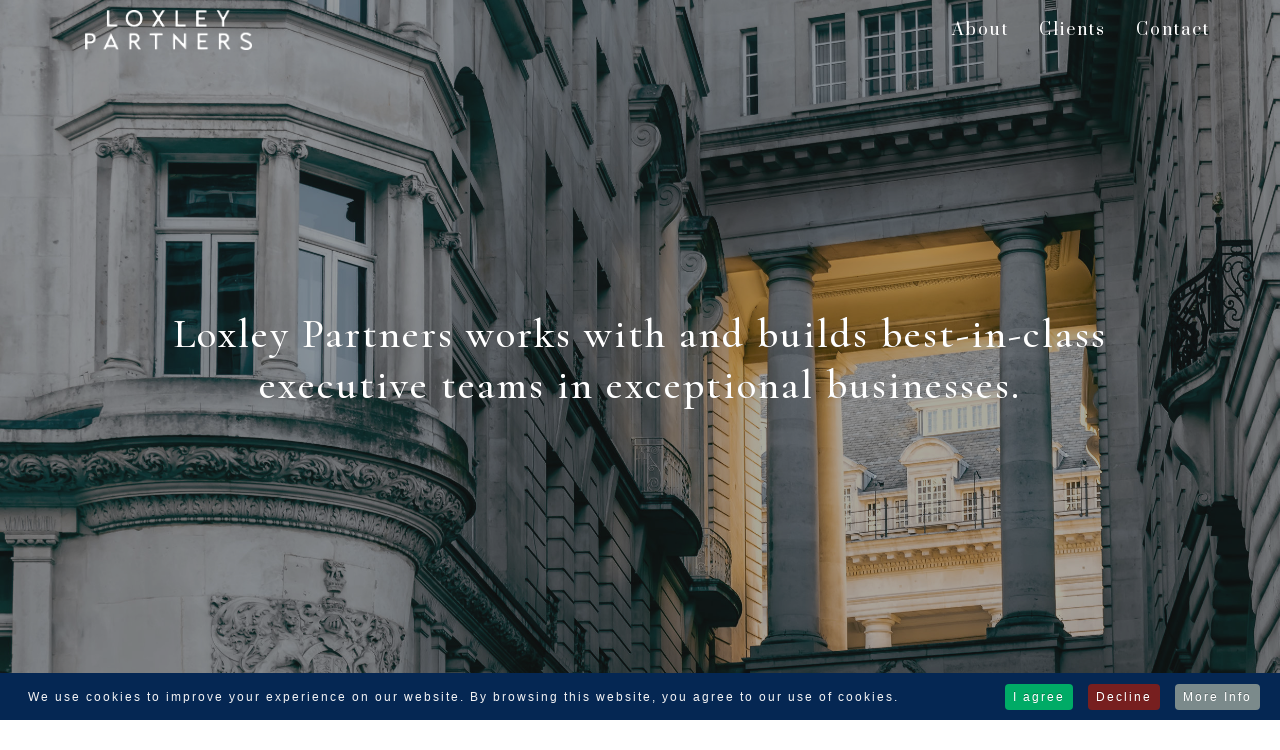

--- FILE ---
content_type: text/html; charset=utf-8
request_url: https://www.loxley-partners.com/?location=3
body_size: 15123
content:

<!doctype html>
<html lang="en-gb" dir="ltr">
	<head>
		
		<meta name="viewport" content="width=device-width, initial-scale=1, shrink-to-fit=no">
		<meta charset="utf-8" />
	<base href="https://www.loxley-partners.com/" />
	<meta name="description" content="Loxley Partners" />
	<meta name="generator" content="Helix Ultimate - The Most Popular Joomla! Template Framework." />
	<title>Bespoke, strategic, intelligence-led solutions</title>
	<link href="/images/lp-favicon.png" rel="shortcut icon" type="image/vnd.microsoft.icon" />
	<link href="/components/com_sppagebuilder/assets/css/font-awesome-6.min.css?0e2c506aa593d331478b48ba5314a03f" rel="stylesheet" />
	<link href="/components/com_sppagebuilder/assets/css/font-awesome-v4-shims.css?0e2c506aa593d331478b48ba5314a03f" rel="stylesheet" />
	<link href="/components/com_sppagebuilder/assets/css/animate.min.css?0e2c506aa593d331478b48ba5314a03f" rel="stylesheet" />
	<link href="/components/com_sppagebuilder/assets/css/sppagebuilder.css?0e2c506aa593d331478b48ba5314a03f" rel="stylesheet" />
	<link href="/components/com_sppagebuilder/assets/css/js_slider.css" rel="stylesheet" />
	<link href="https://fonts.googleapis.com/css?family=Cormorant Garamond:100,100italic,200,200italic,300,300italic,400,400italic,500,500italic,600,600italic,700,700italic,800,800italic,900,900italic&display=swap" rel="stylesheet" />
	<link href="/modules/mod_lgx_logoslider/assets/lib/owl2/assets/owl.carousel.css" rel="stylesheet" />
	<link href="/modules/mod_lgx_logoslider/assets/lib/owl2/assets/owl.theme.default.min.css" rel="stylesheet" />
	<link href="/modules/mod_lgx_logoslider/assets/css/style.css" rel="stylesheet" />
	<link href="/components/com_sppagebuilder/assets/css/magnific-popup.css" rel="stylesheet" />
	<link href="/media/com_convertforms/css/convertforms.css?97484cbb396e5654015868f55331c818" rel="stylesheet" />
	<link href="//fonts.googleapis.com/css?family=Cormorant Garamond:100,100i,200,200i,300,300i,400,400i,500,500i,600,600i,700,700i,800,800i,900,900i&subset=cyrillic&display=swap" rel="stylesheet" media="none" onload="media=&quot;all&quot;" />
	<link href="//fonts.googleapis.com/css?family=Prata:100,100i,200,200i,300,300i,400,400i,500,500i,600,600i,700,700i,800,800i,900,900i&subset=cyrillic&display=swap" rel="stylesheet" media="none" onload="media=&quot;all&quot;" />
	<link href="/templates/shaper_helixultimate/css/bootstrap.min.css" rel="stylesheet" />
	<link href="/plugins/system/helixultimate/assets/css/system-j3.min.css" rel="stylesheet" />
	<link href="/templates/shaper_helixultimate/css/font-awesome.min.css" rel="stylesheet" />
	<link href="/templates/shaper_helixultimate/css/v4-shims.min.css" rel="stylesheet" />
	<link href="/templates/shaper_helixultimate/css/template.css" rel="stylesheet" />
	<link href="/templates/shaper_helixultimate/css/presets/default.css" rel="stylesheet" />
	<link href="/plugins/system/cookiespolicynotificationbar/assets/css/cpnb-style.min.css" rel="stylesheet" />
	<style>
@media(min-width: 1400px) {.sppb-row-container { max-width: 1320px; }}#mod-lgx-logoslider92 {margin: 0px 0 0px ;}#mod-lgx-logoslider92 .lgx-logoslider-inner{padding: 0px 0 0px;color: #000000;}#mod-lgx-logoslider92 .logo-company-name .lgx-logo-title {font-size: 20px;color: #000000;}#mod-lgx-logoslider92 .lgx-logoslider  .owl-controls .owl-nav [class*=owl-]{
          padding: 4px;
          margin: 1px;
    }#mod-lgx-logoslider92.logo-nav-img .lgx-logoslider  .owl-controls .owl-nav [class*=owl-]{
         background: #ffffff;
          padding: 4px;
          margin: 1px;
    }#mod-lgx-logoslider92 .lgx-logo-header .lgx-logo-header-title{
        font-size: 36px; color: #010101; margin-bottom: 10px; font-weight:700;
    }#mod-lgx-logoslider92 .lgx-logo-header .lgx-logo-header-subtitle{
      font-size: 16px; color: #888888; margin-bottom: 10px; font-weight:400;
    }#mod-lgx-logoslider92 .lgx-logoslider  .owl-controls{
      margin-top: 0px;
    }#mod-lgx-logoslider92 .lgx-logoslider  .owl-controls .owl-nav{
      margin-top: 10px;
    }#mod-lgx-logoslider92 .lgx-logoslider  .owl-controls .owl-dots{
      margin-top: 10px;
    }#mod-lgx-logoslider92.lgx-logo-nav-vertical  .owl-controls .owl-next{
      top: 38%;
    }#mod-lgx-logoslider92.lgx-logo-nav-vertical  .owl-controls .owl-prev{
      top: 38%;
      top: 38%;
    }#mod-lgx-logoslider92.lgx-logo-nav-topleft .owl-controls .owl-nav, #mod-lgx-logoslider92.lgx-logo-nav-topright .owl-controls .owl-nav{
      top: 0%;
    }#mod-lgx-logoslider92 .lgx-logoslider  .owl-controls .owl-nav img{
      width:20px;

    }#mod-lgx-logoslider92.lgx-logo-nav-vertical  .lgx-logoslider{
        padding-left: 50px;
         padding-right: 50px;
    }
    #mod-lgx-logoslider92 .lgx-logo-img {padding:2px;}#mod-lgx-logoslider92 :hover .lgx-logo-img {}#mod-lgx-logoslider92 .lgx-logo-img .lgx-logo{max-width:220px;max-height:50px;}#mod-lgx-logoslider92 .lgx-logoslider{max-width: 100%%;margin:0 auto;}#mod-lgx-logoslider92 .owl-theme .owl-controls .owl-nav [class*=owl-] {text-transform: capitalize;color: #ffffff;background: #ffffff;}#mod-lgx-logoslider92 :hover .owl-theme .owl-controls .owl-nav [class*=owl-] {text-transform: capitalize;color: #ffffff;background: #ffffff;}#mod-lgx-logoslider92 .owl-dots .owl-dot span {
	    background:#d6d6d6;
	}
	#mod-lgx-logoslider92 .owl-dots {
	   text-align: center;
	}
    #mod-lgx-logoslider92 .owl-dots .owl-dot.active span, #mod-lgx-logoslider92 .owl-theme .owl-dots .owl-dot:hover span{
        background:#869791;
    }.tooltipster-sidetip.lgxlogoslider92-noir.lgxlogoslider92-noir-customized .tooltipster-box {background: #d3d3d3;border: 2px solid #333333;border-radius: 6px;box-shadow:none;}.tooltipster-sidetip.lgxlogoslider92-noir.lgxlogoslider92-noir-customized .tooltipster-content {color: #ffffff;padding: 8px;}.tooltipster-sidetip.lgxlogoslider92-noir.tooltipster-bottom .tooltipster-arrow-border {border-bottom-color: #333333;}.tooltipster-sidetip.lgxlogoslider92-noir.tooltipster-right .tooltipster-arrow-border {border-right-color: #333333;}.tooltipster-sidetip.lgxlogoslider92-noir.tooltipster-left .tooltipster-arrow-border {border-left-color: #333333;}.tooltipster-sidetip.lgxlogoslider92-noir.tooltipster-top .tooltipster-arrow-border {border-top-color: #333333;}.tooltipster-sidetip.lgxlogoslider92-noir.tooltipster-bottom .tooltipster-arrow-background {border-bottom-color: #555555;left: 0px; top: 3px;}.tooltipster-sidetip.lgxlogoslider92-noir.tooltipster-right .tooltipster-arrow-background  {border-left-color: #555555;left: -3px;top: 0px;}.tooltipster-sidetip.lgxlogoslider92-noir.tooltipster-left .tooltipster-arrow-background  { border-right-color:#555555;left: 3px;top: 0px;}.tooltipster-sidetip.lgxlogoslider92-noir.tooltipster-top .tooltipster-arrow-background  {border-top-color: #555555;left: 0px; top: -3px;}
        #cf_1 .cf-btn:after { 
            border-radius: 5px
        }
    .convertforms {
                --color-primary: #4285F4;
--color-success: #0F9D58;
--color-danger: #DB4437;
--color-warning: #F4B400;
--color-default: #444;
--color-grey: #ccc;

            }
        #cf_1 {
                --font: Times New Roman;
--background-color: rgba(255, 255, 255, 1);
--border-radius: 0px;
--label-color: #888888;
--label-size: 15px;
--input-color: #888888;
--input-text-align: left;
--input-background-color: #ffffff;
--input-border-color: #cccccc;
--input-border-radius: 3px;
--input-size: 15px;
--input-padding: 10px 10px;

            }
        .convertforms.cf-success .cf-response {
    background-color: #052753;
    display: block;
}

.convertforms .cf-input {
    font-size: 1em;
    color: var(--input-color);
    background-color: var(--input-background-color);
    padding: var(--input-padding);
    border: solid 1px var(--input-border-color);
    border-radius: var(--input-border-radius);
    text-align: center;
}

.convertforms .cf-content-wrap, .convertforms .cf-form-wrap {
    padding: 0px;
}

.convertforms.cf-success.cf-success-hideform .cf-response {
    margin-bottom: 0;
    font-size: 18px;
}.cf-field-hp {
	display: none;
	position: absolute;
	left: -9000px;
}.sp-page-builder .page-content #slideshow{box-shadow:0 0 0 0 #ffffff;}.sp-page-builder .page-content #slideshow{padding-top:0px;padding-right:0px;padding-bottom:0px;padding-left:0px;margin-top:0px;margin-right:0px;margin-bottom:0px;margin-left:0px;border-radius:0px;}.sp-page-builder .page-content #slideshow.sppb-row-overlay{border-radius:0px;}#column-id-438a7d0a-ab1a-4d41-bd12-a4477e4e5d45{border-radius:0px;}#column-wrap-id-438a7d0a-ab1a-4d41-bd12-a4477e4e5d45{max-width:100%;flex-basis:100%;}@media (max-width:1199.98px) {#column-wrap-id-438a7d0a-ab1a-4d41-bd12-a4477e4e5d45{max-width:100%;flex-basis:100%;}}@media (max-width:991.98px) {#column-wrap-id-438a7d0a-ab1a-4d41-bd12-a4477e4e5d45{max-width:100%;flex-basis:100%;}}@media (max-width:767.98px) {#column-wrap-id-438a7d0a-ab1a-4d41-bd12-a4477e4e5d45{max-width:100%;flex-basis:100%;}}@media (max-width:575.98px) {#column-wrap-id-438a7d0a-ab1a-4d41-bd12-a4477e4e5d45{max-width:100%;flex-basis:100%;}}#column-id-438a7d0a-ab1a-4d41-bd12-a4477e4e5d45 .sppb-column-overlay{border-radius:0px;}#sppb-addon-cd0dd2b4-a685-4243-8099-907ce3f06cc0{box-shadow:0 0 0 0 #ffffff;}#sppb-addon-cd0dd2b4-a685-4243-8099-907ce3f06cc0{border-radius:0px;}#sppb-addon-wrapper-cd0dd2b4-a685-4243-8099-907ce3f06cc0{margin-top:0px;margin-right:0px;margin-bottom:0px;margin-left:0px;}#sppb-addon-cd0dd2b4-a685-4243-8099-907ce3f06cc0 .sp-slider .sp-dots ul li{border-radius:18px;height:18px;width:18px;}#sppb-addon-cd0dd2b4-a685-4243-8099-907ce3f06cc0 .sp-slider.dot-controller-line .sp-dots ul li.active span{border-radius:18px;}#sppb-addon-cd0dd2b4-a685-4243-8099-907ce3f06cc0 .sp-slider.dot-controller-line .sp-dots ul li.active{border-radius:18px;}#sppb-addon-cd0dd2b4-a685-4243-8099-907ce3f06cc0 .sp-slider .sp-dots ul li span,#sppb-addon-cd0dd2b4-a685-4243-8099-907ce3f06cc0 .sp-slider .sp-dots ul li:hover span,#sppb-addon-cd0dd2b4-a685-4243-8099-907ce3f06cc0 .sp-slider .sp-dots ul li:hover:after,#sppb-addon-cd0dd2b4-a685-4243-8099-907ce3f06cc0 .sp-slider .sp-dots ul li:after{background-color:dot;border-radius:18px;}#sppb-addon-cd0dd2b4-a685-4243-8099-907ce3f06cc0 .sp-slider .sp-dots{bottom:50px;}#sppb-addon-cd0dd2b4-a685-4243-8099-907ce3f06cc0 .sp-slider .sp-nav-control .nav-control{border-radius:50px;}#sppb-addon-cd0dd2b4-a685-4243-8099-907ce3f06cc0 div[class*="arrow-position-bottom"].sp-slider .sp-nav-control{width:20px;}@media (max-width:1199.98px) {#sppb-addon-cd0dd2b4-a685-4243-8099-907ce3f06cc0 div[class*="arrow-position-bottom"].sp-slider .sp-nav-control{width:20px;}}@media (max-width:991.98px) {#sppb-addon-cd0dd2b4-a685-4243-8099-907ce3f06cc0 div[class*="arrow-position-bottom"].sp-slider .sp-nav-control{width:20px;}}@media (max-width:767.98px) {#sppb-addon-cd0dd2b4-a685-4243-8099-907ce3f06cc0 div[class*="arrow-position-bottom"].sp-slider .sp-nav-control{width:20px;}}@media (max-width:575.98px) {#sppb-addon-cd0dd2b4-a685-4243-8099-907ce3f06cc0 div[class*="arrow-position-bottom"].sp-slider .sp-nav-control{width:20px;}}#sppb-addon-cd0dd2b4-a685-4243-8099-907ce3f06cc0 .sp-slider .sp-nav-control .nav-control{line-height:-2px;}@media (max-width:1199.98px) {#sppb-addon-cd0dd2b4-a685-4243-8099-907ce3f06cc0 .sp-slider .sp-nav-control .nav-control{line-height:-2px;}}@media (max-width:991.98px) {#sppb-addon-cd0dd2b4-a685-4243-8099-907ce3f06cc0 .sp-slider .sp-nav-control .nav-control{line-height:-2px;}}@media (max-width:767.98px) {#sppb-addon-cd0dd2b4-a685-4243-8099-907ce3f06cc0 .sp-slider .sp-nav-control .nav-control{line-height:-2px;}}@media (max-width:575.98px) {#sppb-addon-cd0dd2b4-a685-4243-8099-907ce3f06cc0 .sp-slider .sp-nav-control .nav-control{line-height:-2px;}}#sppb-addon-cd0dd2b4-a685-4243-8099-907ce3f06cc0 .sp-slider .sp-nav-control .nav-control i{line-height:-2px;}@media (max-width:1199.98px) {#sppb-addon-cd0dd2b4-a685-4243-8099-907ce3f06cc0 .sp-slider .sp-nav-control .nav-control i{line-height:-2px;}}@media (max-width:991.98px) {#sppb-addon-cd0dd2b4-a685-4243-8099-907ce3f06cc0 .sp-slider .sp-nav-control .nav-control i{line-height:-2px;}}@media (max-width:767.98px) {#sppb-addon-cd0dd2b4-a685-4243-8099-907ce3f06cc0 .sp-slider .sp-nav-control .nav-control i{line-height:-2px;}}@media (max-width:575.98px) {#sppb-addon-cd0dd2b4-a685-4243-8099-907ce3f06cc0 .sp-slider .sp-nav-control .nav-control i{line-height:-2px;}}#sppb-addon-cd0dd2b4-a685-4243-8099-907ce3f06cc0 .sp-slider.arrow-position-bottom_center .sp-nav-control{bottom:50px;left:50px;right:50px;}#sppb-addon-cd0dd2b4-a685-4243-8099-907ce3f06cc0 div.sp-slider .sp-nav-control{left:50px;right:50px;}#sppb-addon-cd0dd2b4-a685-4243-8099-907ce3f06cc0 .dot-controller-with_image.sp-slider .sp-dots ul li.sp-dot-0 {background:url('https://www.loxley-partners.com//images/2022/01/21/130363539_m1.jpg') no-repeat scroll center center / cover;}#sppb-addon-cd0dd2b4-a685-4243-8099-907ce3f06cc0 #sp-slider-item-cd0dd2b4-a685-4243-8099-907ce3f06cc0-num-0-key.sp-item .sp-video-control {display:none;}#sppb-addon-cd0dd2b4-a685-4243-8099-907ce3f06cc0 #sp-slider-item-cd0dd2b4-a685-4243-8099-907ce3f06cc0-num-0-key.sp-item .sp-background:after,#sppb-addon-cd0dd2b4-a685-4243-8099-907ce3f06cc0 #sp-slider-item-cd0dd2b4-a685-4243-8099-907ce3f06cc0-num-0-key.sp-item .sp-video-background-mask{background:rgba(34, 34, 34, 0.49);}#sppb-addon-cd0dd2b4-a685-4243-8099-907ce3f06cc0 .sp-slider #sp-slider-item-cd0dd2b4-a685-4243-8099-907ce3f06cc0-num-0-key #sp-slider-inner-item-cd0dd2b4-a685-4243-8099-907ce3f06cc0-num-0-key{color:#fff;text-shadow:0px 0px 0px #888;}#sppb-addon-cd0dd2b4-a685-4243-8099-907ce3f06cc0 .sp-slider #sp-slider-item-cd0dd2b4-a685-4243-8099-907ce3f06cc0-num-0-key #sp-slider-inner-item-cd0dd2b4-a685-4243-8099-907ce3f06cc0-num-0-key{color:#fff;text-shadow:0px 0px 0px #888px;padding:0px 50px 0px 50px;}@media (max-width:767.98px) {#sppb-addon-cd0dd2b4-a685-4243-8099-907ce3f06cc0 .sp-slider #sp-slider-item-cd0dd2b4-a685-4243-8099-907ce3f06cc0-num-0-key #sp-slider-inner-item-cd0dd2b4-a685-4243-8099-907ce3f06cc0-num-0-key{padding:100px 0px 100px 0px;}}@media (max-width:575.98px) {#sppb-addon-cd0dd2b4-a685-4243-8099-907ce3f06cc0 .sp-slider #sp-slider-item-cd0dd2b4-a685-4243-8099-907ce3f06cc0-num-0-key #sp-slider-inner-item-cd0dd2b4-a685-4243-8099-907ce3f06cc0-num-0-key{padding:100px 0px 100px 0px;}}#sppb-addon-cd0dd2b4-a685-4243-8099-907ce3f06cc0 .sp-slider #sp-slider-item-cd0dd2b4-a685-4243-8099-907ce3f06cc0-num-0-key #sp-slider-inner-item-cd0dd2b4-a685-4243-8099-907ce3f06cc0-num-0-key{font-family:Cormorant Garamond;font-weight:500;font-size:41px;line-height:51px;letter-spacing:2px;}@media (max-width:767.98px) {#sppb-addon-cd0dd2b4-a685-4243-8099-907ce3f06cc0 .sp-slider #sp-slider-item-cd0dd2b4-a685-4243-8099-907ce3f06cc0-num-0-key #sp-slider-inner-item-cd0dd2b4-a685-4243-8099-907ce3f06cc0-num-0-key{font-size:25px;line-height:35px;}}@media (max-width:575.98px) {#sppb-addon-cd0dd2b4-a685-4243-8099-907ce3f06cc0 .sp-slider #sp-slider-item-cd0dd2b4-a685-4243-8099-907ce3f06cc0-num-0-key #sp-slider-inner-item-cd0dd2b4-a685-4243-8099-907ce3f06cc0-num-0-key{font-size:25px;line-height:35px;}}#sppb-addon-cd0dd2b4-a685-4243-8099-907ce3f06cc0 .sp-slider #sp-slider-item-cd0dd2b4-a685-4243-8099-907ce3f06cc0-num-0-key #sp-slider-inner-item-cd0dd2b4-a685-4243-8099-907ce3f06cc0-num-0-key.sppb-sp-slider-button .sp-slider-btn-text{color:#fff;padding-top:0px;padding-right:50px;padding-bottom:0px;padding-left:50px;}@media (max-width:767.98px) {#sppb-addon-cd0dd2b4-a685-4243-8099-907ce3f06cc0 .sp-slider #sp-slider-item-cd0dd2b4-a685-4243-8099-907ce3f06cc0-num-0-key #sp-slider-inner-item-cd0dd2b4-a685-4243-8099-907ce3f06cc0-num-0-key.sppb-sp-slider-button .sp-slider-btn-text{padding-top:100px;padding-right:0px;padding-bottom:100px;padding-left:0px;}}@media (max-width:575.98px) {#sppb-addon-cd0dd2b4-a685-4243-8099-907ce3f06cc0 .sp-slider #sp-slider-item-cd0dd2b4-a685-4243-8099-907ce3f06cc0-num-0-key #sp-slider-inner-item-cd0dd2b4-a685-4243-8099-907ce3f06cc0-num-0-key.sppb-sp-slider-button .sp-slider-btn-text{padding-top:100px;padding-right:0px;padding-bottom:100px;padding-left:0px;}}#sppb-addon-cd0dd2b4-a685-4243-8099-907ce3f06cc0 .sp-slider #sp-slider-item-cd0dd2b4-a685-4243-8099-907ce3f06cc0-num-0-key #sp-slider-inner-item-cd0dd2b4-a685-4243-8099-907ce3f06cc0-num-0-key.sppb-sp-slider-button .sp-slider-btn-text{font-family:Cormorant Garamond;font-weight:500;font-size:41px;line-height:51px;letter-spacing:2px;}@media (max-width:767.98px) {#sppb-addon-cd0dd2b4-a685-4243-8099-907ce3f06cc0 .sp-slider #sp-slider-item-cd0dd2b4-a685-4243-8099-907ce3f06cc0-num-0-key #sp-slider-inner-item-cd0dd2b4-a685-4243-8099-907ce3f06cc0-num-0-key.sppb-sp-slider-button .sp-slider-btn-text{font-size:25px;line-height:35px;}}@media (max-width:575.98px) {#sppb-addon-cd0dd2b4-a685-4243-8099-907ce3f06cc0 .sp-slider #sp-slider-item-cd0dd2b4-a685-4243-8099-907ce3f06cc0-num-0-key #sp-slider-inner-item-cd0dd2b4-a685-4243-8099-907ce3f06cc0-num-0-key.sppb-sp-slider-button .sp-slider-btn-text{font-size:25px;line-height:35px;}}#sppb-addon-cd0dd2b4-a685-4243-8099-907ce3f06cc0 .dot-controller-with_image.sp-slider .sp-dots ul li.sp-dot-1 {background:url('https://www.loxley-partners.com//images/2022/01/21/144511080_m-1.jpg') no-repeat scroll center center / cover;}#sppb-addon-cd0dd2b4-a685-4243-8099-907ce3f06cc0 #sp-slider-item-cd0dd2b4-a685-4243-8099-907ce3f06cc0-num-1-key.sp-item .sp-video-control {display:none;}#sppb-addon-cd0dd2b4-a685-4243-8099-907ce3f06cc0 #sp-slider-item-cd0dd2b4-a685-4243-8099-907ce3f06cc0-num-1-key.sp-item .sp-background:after,#sppb-addon-cd0dd2b4-a685-4243-8099-907ce3f06cc0 #sp-slider-item-cd0dd2b4-a685-4243-8099-907ce3f06cc0-num-1-key.sp-item .sp-video-background-mask{background:rgba(34, 34, 34, 0.39);}#sppb-addon-cd0dd2b4-a685-4243-8099-907ce3f06cc0 .sp-slider #sp-slider-item-cd0dd2b4-a685-4243-8099-907ce3f06cc0-num-1-key #sp-slider-inner-item-cd0dd2b4-a685-4243-8099-907ce3f06cc0-num-0-key{color:#fff;text-shadow:0px 0px 0px #888;}#sppb-addon-cd0dd2b4-a685-4243-8099-907ce3f06cc0 .sp-slider #sp-slider-item-cd0dd2b4-a685-4243-8099-907ce3f06cc0-num-1-key #sp-slider-inner-item-cd0dd2b4-a685-4243-8099-907ce3f06cc0-num-0-key{color:#fff;text-shadow:0px 0px 0px #888px;padding:0px 50px 0px 50px;}@media (max-width:767.98px) {#sppb-addon-cd0dd2b4-a685-4243-8099-907ce3f06cc0 .sp-slider #sp-slider-item-cd0dd2b4-a685-4243-8099-907ce3f06cc0-num-1-key #sp-slider-inner-item-cd0dd2b4-a685-4243-8099-907ce3f06cc0-num-0-key{padding:100px 0px 100px 0px;}}@media (max-width:575.98px) {#sppb-addon-cd0dd2b4-a685-4243-8099-907ce3f06cc0 .sp-slider #sp-slider-item-cd0dd2b4-a685-4243-8099-907ce3f06cc0-num-1-key #sp-slider-inner-item-cd0dd2b4-a685-4243-8099-907ce3f06cc0-num-0-key{padding:100px 0px 100px 0px;}}#sppb-addon-cd0dd2b4-a685-4243-8099-907ce3f06cc0 .sp-slider #sp-slider-item-cd0dd2b4-a685-4243-8099-907ce3f06cc0-num-1-key #sp-slider-inner-item-cd0dd2b4-a685-4243-8099-907ce3f06cc0-num-0-key{font-family:Cormorant Garamond;font-weight:500;font-size:41px;line-height:51px;letter-spacing:2px;}@media (max-width:767.98px) {#sppb-addon-cd0dd2b4-a685-4243-8099-907ce3f06cc0 .sp-slider #sp-slider-item-cd0dd2b4-a685-4243-8099-907ce3f06cc0-num-1-key #sp-slider-inner-item-cd0dd2b4-a685-4243-8099-907ce3f06cc0-num-0-key{font-size:25px;line-height:35px;}}@media (max-width:575.98px) {#sppb-addon-cd0dd2b4-a685-4243-8099-907ce3f06cc0 .sp-slider #sp-slider-item-cd0dd2b4-a685-4243-8099-907ce3f06cc0-num-1-key #sp-slider-inner-item-cd0dd2b4-a685-4243-8099-907ce3f06cc0-num-0-key{font-size:25px;line-height:35px;}}#sppb-addon-cd0dd2b4-a685-4243-8099-907ce3f06cc0 .sp-slider #sp-slider-item-cd0dd2b4-a685-4243-8099-907ce3f06cc0-num-1-key #sp-slider-inner-item-cd0dd2b4-a685-4243-8099-907ce3f06cc0-num-0-key.sppb-sp-slider-button .sp-slider-btn-text{color:#fff;padding-top:0px;padding-right:50px;padding-bottom:0px;padding-left:50px;}@media (max-width:767.98px) {#sppb-addon-cd0dd2b4-a685-4243-8099-907ce3f06cc0 .sp-slider #sp-slider-item-cd0dd2b4-a685-4243-8099-907ce3f06cc0-num-1-key #sp-slider-inner-item-cd0dd2b4-a685-4243-8099-907ce3f06cc0-num-0-key.sppb-sp-slider-button .sp-slider-btn-text{padding-top:100px;padding-right:0px;padding-bottom:100px;padding-left:0px;}}@media (max-width:575.98px) {#sppb-addon-cd0dd2b4-a685-4243-8099-907ce3f06cc0 .sp-slider #sp-slider-item-cd0dd2b4-a685-4243-8099-907ce3f06cc0-num-1-key #sp-slider-inner-item-cd0dd2b4-a685-4243-8099-907ce3f06cc0-num-0-key.sppb-sp-slider-button .sp-slider-btn-text{padding-top:100px;padding-right:0px;padding-bottom:100px;padding-left:0px;}}#sppb-addon-cd0dd2b4-a685-4243-8099-907ce3f06cc0 .sp-slider #sp-slider-item-cd0dd2b4-a685-4243-8099-907ce3f06cc0-num-1-key #sp-slider-inner-item-cd0dd2b4-a685-4243-8099-907ce3f06cc0-num-0-key.sppb-sp-slider-button .sp-slider-btn-text{font-family:Cormorant Garamond;font-weight:500;font-size:41px;line-height:51px;letter-spacing:2px;}@media (max-width:767.98px) {#sppb-addon-cd0dd2b4-a685-4243-8099-907ce3f06cc0 .sp-slider #sp-slider-item-cd0dd2b4-a685-4243-8099-907ce3f06cc0-num-1-key #sp-slider-inner-item-cd0dd2b4-a685-4243-8099-907ce3f06cc0-num-0-key.sppb-sp-slider-button .sp-slider-btn-text{font-size:25px;line-height:35px;}}@media (max-width:575.98px) {#sppb-addon-cd0dd2b4-a685-4243-8099-907ce3f06cc0 .sp-slider #sp-slider-item-cd0dd2b4-a685-4243-8099-907ce3f06cc0-num-1-key #sp-slider-inner-item-cd0dd2b4-a685-4243-8099-907ce3f06cc0-num-0-key.sppb-sp-slider-button .sp-slider-btn-text{font-size:25px;line-height:35px;}}#sppb-addon-cd0dd2b4-a685-4243-8099-907ce3f06cc0 .dot-controller-with_image.sp-slider .sp-dots ul li.sp-dot-2 {background:url('https://www.loxley-partners.com//images/2022/01/21/33882600_m1.jpg') no-repeat scroll center center / cover;}#sppb-addon-cd0dd2b4-a685-4243-8099-907ce3f06cc0 #sp-slider-item-cd0dd2b4-a685-4243-8099-907ce3f06cc0-num-2-key.sp-item .sp-video-control {display:none;}#sppb-addon-cd0dd2b4-a685-4243-8099-907ce3f06cc0 #sp-slider-item-cd0dd2b4-a685-4243-8099-907ce3f06cc0-num-2-key.sp-item .sp-background:after,#sppb-addon-cd0dd2b4-a685-4243-8099-907ce3f06cc0 #sp-slider-item-cd0dd2b4-a685-4243-8099-907ce3f06cc0-num-2-key.sp-item .sp-video-background-mask{background:rgba(34, 34, 34, 0.39);}#sppb-addon-cd0dd2b4-a685-4243-8099-907ce3f06cc0 .sp-slider #sp-slider-item-cd0dd2b4-a685-4243-8099-907ce3f06cc0-num-2-key #sp-slider-inner-item-cd0dd2b4-a685-4243-8099-907ce3f06cc0-num-0-key{color:#fff;text-shadow:0px 0px 0px #888;}#sppb-addon-cd0dd2b4-a685-4243-8099-907ce3f06cc0 .sp-slider #sp-slider-item-cd0dd2b4-a685-4243-8099-907ce3f06cc0-num-2-key #sp-slider-inner-item-cd0dd2b4-a685-4243-8099-907ce3f06cc0-num-0-key{color:#fff;text-shadow:0px 0px 0px #888px;padding:0px 50px 0px 50px;}@media (max-width:767.98px) {#sppb-addon-cd0dd2b4-a685-4243-8099-907ce3f06cc0 .sp-slider #sp-slider-item-cd0dd2b4-a685-4243-8099-907ce3f06cc0-num-2-key #sp-slider-inner-item-cd0dd2b4-a685-4243-8099-907ce3f06cc0-num-0-key{padding:100px 0px 100px 0px;}}@media (max-width:575.98px) {#sppb-addon-cd0dd2b4-a685-4243-8099-907ce3f06cc0 .sp-slider #sp-slider-item-cd0dd2b4-a685-4243-8099-907ce3f06cc0-num-2-key #sp-slider-inner-item-cd0dd2b4-a685-4243-8099-907ce3f06cc0-num-0-key{padding:100px 0px 100px 0px;}}#sppb-addon-cd0dd2b4-a685-4243-8099-907ce3f06cc0 .sp-slider #sp-slider-item-cd0dd2b4-a685-4243-8099-907ce3f06cc0-num-2-key #sp-slider-inner-item-cd0dd2b4-a685-4243-8099-907ce3f06cc0-num-0-key{font-family:Cormorant Garamond;font-weight:500;font-size:41px;line-height:51px;letter-spacing:2px;}@media (max-width:767.98px) {#sppb-addon-cd0dd2b4-a685-4243-8099-907ce3f06cc0 .sp-slider #sp-slider-item-cd0dd2b4-a685-4243-8099-907ce3f06cc0-num-2-key #sp-slider-inner-item-cd0dd2b4-a685-4243-8099-907ce3f06cc0-num-0-key{font-size:25px;line-height:35px;}}@media (max-width:575.98px) {#sppb-addon-cd0dd2b4-a685-4243-8099-907ce3f06cc0 .sp-slider #sp-slider-item-cd0dd2b4-a685-4243-8099-907ce3f06cc0-num-2-key #sp-slider-inner-item-cd0dd2b4-a685-4243-8099-907ce3f06cc0-num-0-key{font-size:25px;line-height:35px;}}#sppb-addon-cd0dd2b4-a685-4243-8099-907ce3f06cc0 .sp-slider #sp-slider-item-cd0dd2b4-a685-4243-8099-907ce3f06cc0-num-2-key #sp-slider-inner-item-cd0dd2b4-a685-4243-8099-907ce3f06cc0-num-0-key.sppb-sp-slider-button .sp-slider-btn-text{color:#fff;padding-top:0px;padding-right:50px;padding-bottom:0px;padding-left:50px;}@media (max-width:767.98px) {#sppb-addon-cd0dd2b4-a685-4243-8099-907ce3f06cc0 .sp-slider #sp-slider-item-cd0dd2b4-a685-4243-8099-907ce3f06cc0-num-2-key #sp-slider-inner-item-cd0dd2b4-a685-4243-8099-907ce3f06cc0-num-0-key.sppb-sp-slider-button .sp-slider-btn-text{padding-top:100px;padding-right:0px;padding-bottom:100px;padding-left:0px;}}@media (max-width:575.98px) {#sppb-addon-cd0dd2b4-a685-4243-8099-907ce3f06cc0 .sp-slider #sp-slider-item-cd0dd2b4-a685-4243-8099-907ce3f06cc0-num-2-key #sp-slider-inner-item-cd0dd2b4-a685-4243-8099-907ce3f06cc0-num-0-key.sppb-sp-slider-button .sp-slider-btn-text{padding-top:100px;padding-right:0px;padding-bottom:100px;padding-left:0px;}}#sppb-addon-cd0dd2b4-a685-4243-8099-907ce3f06cc0 .sp-slider #sp-slider-item-cd0dd2b4-a685-4243-8099-907ce3f06cc0-num-2-key #sp-slider-inner-item-cd0dd2b4-a685-4243-8099-907ce3f06cc0-num-0-key.sppb-sp-slider-button .sp-slider-btn-text{font-family:Cormorant Garamond;font-weight:500;font-size:41px;line-height:51px;letter-spacing:2px;}@media (max-width:767.98px) {#sppb-addon-cd0dd2b4-a685-4243-8099-907ce3f06cc0 .sp-slider #sp-slider-item-cd0dd2b4-a685-4243-8099-907ce3f06cc0-num-2-key #sp-slider-inner-item-cd0dd2b4-a685-4243-8099-907ce3f06cc0-num-0-key.sppb-sp-slider-button .sp-slider-btn-text{font-size:25px;line-height:35px;}}@media (max-width:575.98px) {#sppb-addon-cd0dd2b4-a685-4243-8099-907ce3f06cc0 .sp-slider #sp-slider-item-cd0dd2b4-a685-4243-8099-907ce3f06cc0-num-2-key #sp-slider-inner-item-cd0dd2b4-a685-4243-8099-907ce3f06cc0-num-0-key.sppb-sp-slider-button .sp-slider-btn-text{font-size:25px;line-height:35px;}}.sp-page-builder .page-content #About{box-shadow:0 0 0 0 #ffffff;}.sp-page-builder .page-content #About{padding-top:200px;padding-right:0px;padding-bottom:200px;padding-left:0px;margin-top:0px;margin-right:0px;margin-bottom:0px;margin-left:0px;border-radius:0px;}@media (max-width:767.98px) {.sp-page-builder .page-content #About{padding-top:100px;padding-right:0px;padding-bottom:100px;padding-left:0px;}}@media (max-width:575.98px) {.sp-page-builder .page-content #About{padding-top:100px;padding-right:0px;padding-bottom:100px;padding-left:0px;}}.sp-page-builder .page-content #About.sppb-row-overlay{border-radius:0px;}#column-id-a54dddfd-8395-4007-9f50-3ecc81e42f98{border-radius:0px;}#column-wrap-id-a54dddfd-8395-4007-9f50-3ecc81e42f98{max-width:100%;flex-basis:100%;}@media (max-width:1199.98px) {#column-wrap-id-a54dddfd-8395-4007-9f50-3ecc81e42f98{max-width:100%;flex-basis:100%;}}@media (max-width:991.98px) {#column-wrap-id-a54dddfd-8395-4007-9f50-3ecc81e42f98{max-width:100%;flex-basis:100%;}}@media (max-width:767.98px) {#column-wrap-id-a54dddfd-8395-4007-9f50-3ecc81e42f98{max-width:100%;flex-basis:100%;}}@media (max-width:575.98px) {#column-wrap-id-a54dddfd-8395-4007-9f50-3ecc81e42f98{max-width:100%;flex-basis:100%;}}#column-id-a54dddfd-8395-4007-9f50-3ecc81e42f98 .sppb-column-overlay{border-radius:0px;}#sppb-addon-1eda5be5-3a63-4434-ba32-7bc82ebb17c7{box-shadow:0 0 0 0 #ffffff;}#sppb-addon-1eda5be5-3a63-4434-ba32-7bc82ebb17c7{color:#252525;border-radius:0px;}#sppb-addon-wrapper-1eda5be5-3a63-4434-ba32-7bc82ebb17c7{margin-top:0px;margin-right:50px;margin-bottom:0px;margin-left:50px;}@media (max-width:767.98px) {#sppb-addon-wrapper-1eda5be5-3a63-4434-ba32-7bc82ebb17c7{margin-top:0px;margin-right:0px;margin-bottom:0px;margin-left:0px;}}@media (max-width:575.98px) {#sppb-addon-wrapper-1eda5be5-3a63-4434-ba32-7bc82ebb17c7{margin-top:0px;margin-right:0px;margin-bottom:0px;margin-left:0px;}}#sppb-addon-1eda5be5-3a63-4434-ba32-7bc82ebb17c7 .sppb-addon-text-block{text-align:center;}#sppb-addon-1eda5be5-3a63-4434-ba32-7bc82ebb17c7 .sppb-addon-text-block .sppb-addon-content{font-size:30px;line-height:38px;}@media (max-width:767.98px) {#sppb-addon-1eda5be5-3a63-4434-ba32-7bc82ebb17c7 .sppb-addon-text-block .sppb-addon-content{font-size:25px;line-height:35px;}}@media (max-width:575.98px) {#sppb-addon-1eda5be5-3a63-4434-ba32-7bc82ebb17c7 .sppb-addon-text-block .sppb-addon-content{font-size:25px;line-height:35px;}}.sp-page-builder .page-content #section-id-1c36371c-8d20-43d2-98fb-b2513766d993{box-shadow:0 0 0 0 #ffffff;}.sp-page-builder .page-content #section-id-1c36371c-8d20-43d2-98fb-b2513766d993{padding-top:0px;padding-right:0px;padding-bottom:0px;padding-left:0px;margin-top:0px;margin-right:0px;margin-bottom:0px;margin-left:0px;border-radius:0px;}.sp-page-builder .page-content #section-id-1c36371c-8d20-43d2-98fb-b2513766d993.sppb-row-overlay{border-radius:0px;}#column-id-abd457cc-835b-44cb-8423-8e3778504295{border-radius:0px;}#column-wrap-id-abd457cc-835b-44cb-8423-8e3778504295{max-width:100%;flex-basis:100%;}@media (max-width:1199.98px) {#column-wrap-id-abd457cc-835b-44cb-8423-8e3778504295{max-width:100%;flex-basis:100%;}}@media (max-width:991.98px) {#column-wrap-id-abd457cc-835b-44cb-8423-8e3778504295{max-width:100%;flex-basis:100%;}}@media (max-width:767.98px) {#column-wrap-id-abd457cc-835b-44cb-8423-8e3778504295{max-width:100%;flex-basis:100%;}}@media (max-width:575.98px) {#column-wrap-id-abd457cc-835b-44cb-8423-8e3778504295{max-width:100%;flex-basis:100%;}}#column-id-abd457cc-835b-44cb-8423-8e3778504295 .sppb-column-overlay{border-radius:0px;}#sppb-addon-24752083-4093-460d-83a7-cd452cad2863{box-shadow:0 0 0 0 #ffffff;}#sppb-addon-24752083-4093-460d-83a7-cd452cad2863{border-radius:0px;}#sppb-addon-wrapper-24752083-4093-460d-83a7-cd452cad2863{margin-top:0px;margin-right:0px;margin-bottom:0px;margin-left:0px;}#sppb-addon-24752083-4093-460d-83a7-cd452cad2863 .sp-slider .sp-dots ul li{border-radius:18px;height:18px;width:18px;}#sppb-addon-24752083-4093-460d-83a7-cd452cad2863 .sp-slider.dot-controller-line .sp-dots ul li.active span{border-radius:18px;}#sppb-addon-24752083-4093-460d-83a7-cd452cad2863 .sp-slider.dot-controller-line .sp-dots ul li.active{border-radius:18px;}#sppb-addon-24752083-4093-460d-83a7-cd452cad2863 .sp-slider .sp-dots ul li span,#sppb-addon-24752083-4093-460d-83a7-cd452cad2863 .sp-slider .sp-dots ul li:hover span,#sppb-addon-24752083-4093-460d-83a7-cd452cad2863 .sp-slider .sp-dots ul li:hover:after,#sppb-addon-24752083-4093-460d-83a7-cd452cad2863 .sp-slider .sp-dots ul li:after{background-color:dot;border-radius:18px;}#sppb-addon-24752083-4093-460d-83a7-cd452cad2863 .sp-slider .sp-dots{bottom:50px;}#sppb-addon-24752083-4093-460d-83a7-cd452cad2863 .sp-slider .sp-nav-control .nav-control{border-radius:50px;}#sppb-addon-24752083-4093-460d-83a7-cd452cad2863 div[class*="arrow-position-bottom"].sp-slider .sp-nav-control{width:20px;}@media (max-width:1199.98px) {#sppb-addon-24752083-4093-460d-83a7-cd452cad2863 div[class*="arrow-position-bottom"].sp-slider .sp-nav-control{width:20px;}}@media (max-width:991.98px) {#sppb-addon-24752083-4093-460d-83a7-cd452cad2863 div[class*="arrow-position-bottom"].sp-slider .sp-nav-control{width:20px;}}@media (max-width:767.98px) {#sppb-addon-24752083-4093-460d-83a7-cd452cad2863 div[class*="arrow-position-bottom"].sp-slider .sp-nav-control{width:20px;}}@media (max-width:575.98px) {#sppb-addon-24752083-4093-460d-83a7-cd452cad2863 div[class*="arrow-position-bottom"].sp-slider .sp-nav-control{width:20px;}}#sppb-addon-24752083-4093-460d-83a7-cd452cad2863 .sp-slider .sp-nav-control .nav-control{line-height:-2px;}@media (max-width:1199.98px) {#sppb-addon-24752083-4093-460d-83a7-cd452cad2863 .sp-slider .sp-nav-control .nav-control{line-height:-2px;}}@media (max-width:991.98px) {#sppb-addon-24752083-4093-460d-83a7-cd452cad2863 .sp-slider .sp-nav-control .nav-control{line-height:-2px;}}@media (max-width:767.98px) {#sppb-addon-24752083-4093-460d-83a7-cd452cad2863 .sp-slider .sp-nav-control .nav-control{line-height:-2px;}}@media (max-width:575.98px) {#sppb-addon-24752083-4093-460d-83a7-cd452cad2863 .sp-slider .sp-nav-control .nav-control{line-height:-2px;}}#sppb-addon-24752083-4093-460d-83a7-cd452cad2863 .sp-slider .sp-nav-control .nav-control i{line-height:-2px;}@media (max-width:1199.98px) {#sppb-addon-24752083-4093-460d-83a7-cd452cad2863 .sp-slider .sp-nav-control .nav-control i{line-height:-2px;}}@media (max-width:991.98px) {#sppb-addon-24752083-4093-460d-83a7-cd452cad2863 .sp-slider .sp-nav-control .nav-control i{line-height:-2px;}}@media (max-width:767.98px) {#sppb-addon-24752083-4093-460d-83a7-cd452cad2863 .sp-slider .sp-nav-control .nav-control i{line-height:-2px;}}@media (max-width:575.98px) {#sppb-addon-24752083-4093-460d-83a7-cd452cad2863 .sp-slider .sp-nav-control .nav-control i{line-height:-2px;}}#sppb-addon-24752083-4093-460d-83a7-cd452cad2863 .sp-slider.arrow-position-bottom_center .sp-nav-control{bottom:50px;left:50px;right:50px;}#sppb-addon-24752083-4093-460d-83a7-cd452cad2863 div.sp-slider .sp-nav-control{left:50px;right:50px;}#sppb-addon-24752083-4093-460d-83a7-cd452cad2863 .dot-controller-with_image.sp-slider .sp-dots ul li.sp-dot-0 {background:url('https://www.loxley-partners.com//images/2022/05/16/istock-178804395.jpg') no-repeat scroll center center / cover;}#sppb-addon-24752083-4093-460d-83a7-cd452cad2863 #sp-slider-item-24752083-4093-460d-83a7-cd452cad2863-num-0-key.sp-item .sp-video-control {display:none;}#sppb-addon-24752083-4093-460d-83a7-cd452cad2863 #sp-slider-item-24752083-4093-460d-83a7-cd452cad2863-num-0-key.sp-item .sp-background:after,#sppb-addon-24752083-4093-460d-83a7-cd452cad2863 #sp-slider-item-24752083-4093-460d-83a7-cd452cad2863-num-0-key.sp-item .sp-video-background-mask{background:rgba(34, 34, 34, 0.39);}#sppb-addon-24752083-4093-460d-83a7-cd452cad2863 .sp-slider #sp-slider-item-24752083-4093-460d-83a7-cd452cad2863-num-0-key #sp-slider-inner-item-24752083-4093-460d-83a7-cd452cad2863-num-0-key{color:#fff;text-shadow:0px 0px 0px #888;}#sppb-addon-24752083-4093-460d-83a7-cd452cad2863 .sp-slider #sp-slider-item-24752083-4093-460d-83a7-cd452cad2863-num-0-key #sp-slider-inner-item-24752083-4093-460d-83a7-cd452cad2863-num-0-key{color:#fff;text-shadow:0px 0px 0px #888px;padding:0px 50px 0px 50px;}@media (max-width:767.98px) {#sppb-addon-24752083-4093-460d-83a7-cd452cad2863 .sp-slider #sp-slider-item-24752083-4093-460d-83a7-cd452cad2863-num-0-key #sp-slider-inner-item-24752083-4093-460d-83a7-cd452cad2863-num-0-key{padding:100px 0px 100px 0px;}}@media (max-width:575.98px) {#sppb-addon-24752083-4093-460d-83a7-cd452cad2863 .sp-slider #sp-slider-item-24752083-4093-460d-83a7-cd452cad2863-num-0-key #sp-slider-inner-item-24752083-4093-460d-83a7-cd452cad2863-num-0-key{padding:100px 0px 100px 0px;}}#sppb-addon-24752083-4093-460d-83a7-cd452cad2863 .sp-slider #sp-slider-item-24752083-4093-460d-83a7-cd452cad2863-num-0-key #sp-slider-inner-item-24752083-4093-460d-83a7-cd452cad2863-num-0-key{font-family:Cormorant Garamond;font-weight:500;font-style:italic;font-size:67px;line-height:77px;letter-spacing:2px;}@media (max-width:767.98px) {#sppb-addon-24752083-4093-460d-83a7-cd452cad2863 .sp-slider #sp-slider-item-24752083-4093-460d-83a7-cd452cad2863-num-0-key #sp-slider-inner-item-24752083-4093-460d-83a7-cd452cad2863-num-0-key{font-size:47px;line-height:57px;}}@media (max-width:575.98px) {#sppb-addon-24752083-4093-460d-83a7-cd452cad2863 .sp-slider #sp-slider-item-24752083-4093-460d-83a7-cd452cad2863-num-0-key #sp-slider-inner-item-24752083-4093-460d-83a7-cd452cad2863-num-0-key{font-size:47px;line-height:57px;}}#sppb-addon-24752083-4093-460d-83a7-cd452cad2863 .sp-slider #sp-slider-item-24752083-4093-460d-83a7-cd452cad2863-num-0-key #sp-slider-inner-item-24752083-4093-460d-83a7-cd452cad2863-num-0-key.sppb-sp-slider-button .sp-slider-btn-text{color:#fff;padding-top:0px;padding-right:50px;padding-bottom:0px;padding-left:50px;}@media (max-width:767.98px) {#sppb-addon-24752083-4093-460d-83a7-cd452cad2863 .sp-slider #sp-slider-item-24752083-4093-460d-83a7-cd452cad2863-num-0-key #sp-slider-inner-item-24752083-4093-460d-83a7-cd452cad2863-num-0-key.sppb-sp-slider-button .sp-slider-btn-text{padding-top:100px;padding-right:0px;padding-bottom:100px;padding-left:0px;}}@media (max-width:575.98px) {#sppb-addon-24752083-4093-460d-83a7-cd452cad2863 .sp-slider #sp-slider-item-24752083-4093-460d-83a7-cd452cad2863-num-0-key #sp-slider-inner-item-24752083-4093-460d-83a7-cd452cad2863-num-0-key.sppb-sp-slider-button .sp-slider-btn-text{padding-top:100px;padding-right:0px;padding-bottom:100px;padding-left:0px;}}#sppb-addon-24752083-4093-460d-83a7-cd452cad2863 .sp-slider #sp-slider-item-24752083-4093-460d-83a7-cd452cad2863-num-0-key #sp-slider-inner-item-24752083-4093-460d-83a7-cd452cad2863-num-0-key.sppb-sp-slider-button .sp-slider-btn-text{font-family:Cormorant Garamond;font-weight:500;font-style:italic;font-size:67px;line-height:77px;letter-spacing:2px;}@media (max-width:767.98px) {#sppb-addon-24752083-4093-460d-83a7-cd452cad2863 .sp-slider #sp-slider-item-24752083-4093-460d-83a7-cd452cad2863-num-0-key #sp-slider-inner-item-24752083-4093-460d-83a7-cd452cad2863-num-0-key.sppb-sp-slider-button .sp-slider-btn-text{font-size:47px;line-height:57px;}}@media (max-width:575.98px) {#sppb-addon-24752083-4093-460d-83a7-cd452cad2863 .sp-slider #sp-slider-item-24752083-4093-460d-83a7-cd452cad2863-num-0-key #sp-slider-inner-item-24752083-4093-460d-83a7-cd452cad2863-num-0-key.sppb-sp-slider-button .sp-slider-btn-text{font-size:47px;line-height:57px;}}#sppb-addon-24752083-4093-460d-83a7-cd452cad2863 .dot-controller-with_image.sp-slider .sp-dots ul li.sp-dot-1 {background:url('https://www.loxley-partners.com//images/2024/01/21/istock-1439643582.jpg') no-repeat scroll center center / cover;}#sppb-addon-24752083-4093-460d-83a7-cd452cad2863 #sp-slider-item-24752083-4093-460d-83a7-cd452cad2863-num-1-key.sp-item .sp-video-control {display:none;}#sppb-addon-24752083-4093-460d-83a7-cd452cad2863 #sp-slider-item-24752083-4093-460d-83a7-cd452cad2863-num-1-key.sp-item .sp-background:after,#sppb-addon-24752083-4093-460d-83a7-cd452cad2863 #sp-slider-item-24752083-4093-460d-83a7-cd452cad2863-num-1-key.sp-item .sp-video-background-mask{background:rgba(34, 34, 34, 0.39);}#sppb-addon-24752083-4093-460d-83a7-cd452cad2863 .sp-slider #sp-slider-item-24752083-4093-460d-83a7-cd452cad2863-num-1-key #sp-slider-inner-item-24752083-4093-460d-83a7-cd452cad2863-num-0-key{color:#fff;text-shadow:0px 0px 0px #888;}#sppb-addon-24752083-4093-460d-83a7-cd452cad2863 .sp-slider #sp-slider-item-24752083-4093-460d-83a7-cd452cad2863-num-1-key #sp-slider-inner-item-24752083-4093-460d-83a7-cd452cad2863-num-0-key{color:#fff;text-shadow:0px 0px 0px #888px;padding:0px 50px 0px 50px;}@media (max-width:767.98px) {#sppb-addon-24752083-4093-460d-83a7-cd452cad2863 .sp-slider #sp-slider-item-24752083-4093-460d-83a7-cd452cad2863-num-1-key #sp-slider-inner-item-24752083-4093-460d-83a7-cd452cad2863-num-0-key{padding:100px 0px 100px 0px;}}@media (max-width:575.98px) {#sppb-addon-24752083-4093-460d-83a7-cd452cad2863 .sp-slider #sp-slider-item-24752083-4093-460d-83a7-cd452cad2863-num-1-key #sp-slider-inner-item-24752083-4093-460d-83a7-cd452cad2863-num-0-key{padding:100px 0px 100px 0px;}}#sppb-addon-24752083-4093-460d-83a7-cd452cad2863 .sp-slider #sp-slider-item-24752083-4093-460d-83a7-cd452cad2863-num-1-key #sp-slider-inner-item-24752083-4093-460d-83a7-cd452cad2863-num-0-key{font-family:Cormorant Garamond;font-weight:500;font-style:italic;font-size:67px;line-height:77px;letter-spacing:2px;}@media (max-width:767.98px) {#sppb-addon-24752083-4093-460d-83a7-cd452cad2863 .sp-slider #sp-slider-item-24752083-4093-460d-83a7-cd452cad2863-num-1-key #sp-slider-inner-item-24752083-4093-460d-83a7-cd452cad2863-num-0-key{font-size:47px;line-height:57px;}}@media (max-width:575.98px) {#sppb-addon-24752083-4093-460d-83a7-cd452cad2863 .sp-slider #sp-slider-item-24752083-4093-460d-83a7-cd452cad2863-num-1-key #sp-slider-inner-item-24752083-4093-460d-83a7-cd452cad2863-num-0-key{font-size:47px;line-height:57px;}}#sppb-addon-24752083-4093-460d-83a7-cd452cad2863 .sp-slider #sp-slider-item-24752083-4093-460d-83a7-cd452cad2863-num-1-key #sp-slider-inner-item-24752083-4093-460d-83a7-cd452cad2863-num-0-key.sppb-sp-slider-button .sp-slider-btn-text{color:#fff;padding-top:0px;padding-right:50px;padding-bottom:0px;padding-left:50px;}@media (max-width:767.98px) {#sppb-addon-24752083-4093-460d-83a7-cd452cad2863 .sp-slider #sp-slider-item-24752083-4093-460d-83a7-cd452cad2863-num-1-key #sp-slider-inner-item-24752083-4093-460d-83a7-cd452cad2863-num-0-key.sppb-sp-slider-button .sp-slider-btn-text{padding-top:100px;padding-right:0px;padding-bottom:100px;padding-left:0px;}}@media (max-width:575.98px) {#sppb-addon-24752083-4093-460d-83a7-cd452cad2863 .sp-slider #sp-slider-item-24752083-4093-460d-83a7-cd452cad2863-num-1-key #sp-slider-inner-item-24752083-4093-460d-83a7-cd452cad2863-num-0-key.sppb-sp-slider-button .sp-slider-btn-text{padding-top:100px;padding-right:0px;padding-bottom:100px;padding-left:0px;}}#sppb-addon-24752083-4093-460d-83a7-cd452cad2863 .sp-slider #sp-slider-item-24752083-4093-460d-83a7-cd452cad2863-num-1-key #sp-slider-inner-item-24752083-4093-460d-83a7-cd452cad2863-num-0-key.sppb-sp-slider-button .sp-slider-btn-text{font-family:Cormorant Garamond;font-weight:500;font-style:italic;font-size:67px;line-height:77px;letter-spacing:2px;}@media (max-width:767.98px) {#sppb-addon-24752083-4093-460d-83a7-cd452cad2863 .sp-slider #sp-slider-item-24752083-4093-460d-83a7-cd452cad2863-num-1-key #sp-slider-inner-item-24752083-4093-460d-83a7-cd452cad2863-num-0-key.sppb-sp-slider-button .sp-slider-btn-text{font-size:47px;line-height:57px;}}@media (max-width:575.98px) {#sppb-addon-24752083-4093-460d-83a7-cd452cad2863 .sp-slider #sp-slider-item-24752083-4093-460d-83a7-cd452cad2863-num-1-key #sp-slider-inner-item-24752083-4093-460d-83a7-cd452cad2863-num-0-key.sppb-sp-slider-button .sp-slider-btn-text{font-size:47px;line-height:57px;}}#sppb-addon-24752083-4093-460d-83a7-cd452cad2863 .dot-controller-with_image.sp-slider .sp-dots ul li.sp-dot-2 {background:url('https://www.loxley-partners.com//images/2022/01/21/136534845_m1.jpg') no-repeat scroll center center / cover;}#sppb-addon-24752083-4093-460d-83a7-cd452cad2863 #sp-slider-item-24752083-4093-460d-83a7-cd452cad2863-num-2-key.sp-item .sp-video-control {display:none;}#sppb-addon-24752083-4093-460d-83a7-cd452cad2863 #sp-slider-item-24752083-4093-460d-83a7-cd452cad2863-num-2-key.sp-item .sp-background:after,#sppb-addon-24752083-4093-460d-83a7-cd452cad2863 #sp-slider-item-24752083-4093-460d-83a7-cd452cad2863-num-2-key.sp-item .sp-video-background-mask{background:rgba(34, 34, 34, 0.39);}#sppb-addon-24752083-4093-460d-83a7-cd452cad2863 .sp-slider #sp-slider-item-24752083-4093-460d-83a7-cd452cad2863-num-2-key #sp-slider-inner-item-24752083-4093-460d-83a7-cd452cad2863-num-0-key{color:#fff;text-shadow:0px 0px 0px #888;}#sppb-addon-24752083-4093-460d-83a7-cd452cad2863 .sp-slider #sp-slider-item-24752083-4093-460d-83a7-cd452cad2863-num-2-key #sp-slider-inner-item-24752083-4093-460d-83a7-cd452cad2863-num-0-key{color:#fff;text-shadow:0px 0px 0px #888px;padding:0px 50px 0px 50px;}@media (max-width:767.98px) {#sppb-addon-24752083-4093-460d-83a7-cd452cad2863 .sp-slider #sp-slider-item-24752083-4093-460d-83a7-cd452cad2863-num-2-key #sp-slider-inner-item-24752083-4093-460d-83a7-cd452cad2863-num-0-key{padding:100px 0px 100px 0px;}}@media (max-width:575.98px) {#sppb-addon-24752083-4093-460d-83a7-cd452cad2863 .sp-slider #sp-slider-item-24752083-4093-460d-83a7-cd452cad2863-num-2-key #sp-slider-inner-item-24752083-4093-460d-83a7-cd452cad2863-num-0-key{padding:100px 0px 100px 0px;}}#sppb-addon-24752083-4093-460d-83a7-cd452cad2863 .sp-slider #sp-slider-item-24752083-4093-460d-83a7-cd452cad2863-num-2-key #sp-slider-inner-item-24752083-4093-460d-83a7-cd452cad2863-num-0-key{font-family:Cormorant Garamond;font-weight:500;font-style:italic;font-size:67px;line-height:77px;letter-spacing:2px;}@media (max-width:767.98px) {#sppb-addon-24752083-4093-460d-83a7-cd452cad2863 .sp-slider #sp-slider-item-24752083-4093-460d-83a7-cd452cad2863-num-2-key #sp-slider-inner-item-24752083-4093-460d-83a7-cd452cad2863-num-0-key{font-size:47px;line-height:57px;}}@media (max-width:575.98px) {#sppb-addon-24752083-4093-460d-83a7-cd452cad2863 .sp-slider #sp-slider-item-24752083-4093-460d-83a7-cd452cad2863-num-2-key #sp-slider-inner-item-24752083-4093-460d-83a7-cd452cad2863-num-0-key{font-size:47px;line-height:57px;}}#sppb-addon-24752083-4093-460d-83a7-cd452cad2863 .sp-slider #sp-slider-item-24752083-4093-460d-83a7-cd452cad2863-num-2-key #sp-slider-inner-item-24752083-4093-460d-83a7-cd452cad2863-num-0-key.sppb-sp-slider-button .sp-slider-btn-text{color:#fff;padding-top:0px;padding-right:50px;padding-bottom:0px;padding-left:50px;}@media (max-width:767.98px) {#sppb-addon-24752083-4093-460d-83a7-cd452cad2863 .sp-slider #sp-slider-item-24752083-4093-460d-83a7-cd452cad2863-num-2-key #sp-slider-inner-item-24752083-4093-460d-83a7-cd452cad2863-num-0-key.sppb-sp-slider-button .sp-slider-btn-text{padding-top:100px;padding-right:0px;padding-bottom:100px;padding-left:0px;}}@media (max-width:575.98px) {#sppb-addon-24752083-4093-460d-83a7-cd452cad2863 .sp-slider #sp-slider-item-24752083-4093-460d-83a7-cd452cad2863-num-2-key #sp-slider-inner-item-24752083-4093-460d-83a7-cd452cad2863-num-0-key.sppb-sp-slider-button .sp-slider-btn-text{padding-top:100px;padding-right:0px;padding-bottom:100px;padding-left:0px;}}#sppb-addon-24752083-4093-460d-83a7-cd452cad2863 .sp-slider #sp-slider-item-24752083-4093-460d-83a7-cd452cad2863-num-2-key #sp-slider-inner-item-24752083-4093-460d-83a7-cd452cad2863-num-0-key.sppb-sp-slider-button .sp-slider-btn-text{font-family:Cormorant Garamond;font-weight:500;font-style:italic;font-size:67px;line-height:77px;letter-spacing:2px;}@media (max-width:767.98px) {#sppb-addon-24752083-4093-460d-83a7-cd452cad2863 .sp-slider #sp-slider-item-24752083-4093-460d-83a7-cd452cad2863-num-2-key #sp-slider-inner-item-24752083-4093-460d-83a7-cd452cad2863-num-0-key.sppb-sp-slider-button .sp-slider-btn-text{font-size:47px;line-height:57px;}}@media (max-width:575.98px) {#sppb-addon-24752083-4093-460d-83a7-cd452cad2863 .sp-slider #sp-slider-item-24752083-4093-460d-83a7-cd452cad2863-num-2-key #sp-slider-inner-item-24752083-4093-460d-83a7-cd452cad2863-num-0-key.sppb-sp-slider-button .sp-slider-btn-text{font-size:47px;line-height:57px;}}#sppb-addon-24752083-4093-460d-83a7-cd452cad2863 .dot-controller-with_image.sp-slider .sp-dots ul li.sp-dot-3 {background:url('https://www.loxley-partners.com//images/2022/01/28/berlin.jpg') no-repeat scroll center center / cover;}#sppb-addon-24752083-4093-460d-83a7-cd452cad2863 #sp-slider-item-24752083-4093-460d-83a7-cd452cad2863-num-3-key.sp-item .sp-video-control {display:none;}#sppb-addon-24752083-4093-460d-83a7-cd452cad2863 #sp-slider-item-24752083-4093-460d-83a7-cd452cad2863-num-3-key.sp-item .sp-background:after,#sppb-addon-24752083-4093-460d-83a7-cd452cad2863 #sp-slider-item-24752083-4093-460d-83a7-cd452cad2863-num-3-key.sp-item .sp-video-background-mask{background:rgba(34, 34, 34, 0.39);}#sppb-addon-24752083-4093-460d-83a7-cd452cad2863 .sp-slider #sp-slider-item-24752083-4093-460d-83a7-cd452cad2863-num-3-key #sp-slider-inner-item-24752083-4093-460d-83a7-cd452cad2863-num-0-key{color:#fff;text-shadow:0px 0px 0px #888;}#sppb-addon-24752083-4093-460d-83a7-cd452cad2863 .sp-slider #sp-slider-item-24752083-4093-460d-83a7-cd452cad2863-num-3-key #sp-slider-inner-item-24752083-4093-460d-83a7-cd452cad2863-num-0-key{color:#fff;text-shadow:0px 0px 0px #888px;padding:0px 50px 0px 50px;}@media (max-width:767.98px) {#sppb-addon-24752083-4093-460d-83a7-cd452cad2863 .sp-slider #sp-slider-item-24752083-4093-460d-83a7-cd452cad2863-num-3-key #sp-slider-inner-item-24752083-4093-460d-83a7-cd452cad2863-num-0-key{padding:100px 0px 100px 0px;}}@media (max-width:575.98px) {#sppb-addon-24752083-4093-460d-83a7-cd452cad2863 .sp-slider #sp-slider-item-24752083-4093-460d-83a7-cd452cad2863-num-3-key #sp-slider-inner-item-24752083-4093-460d-83a7-cd452cad2863-num-0-key{padding:100px 0px 100px 0px;}}#sppb-addon-24752083-4093-460d-83a7-cd452cad2863 .sp-slider #sp-slider-item-24752083-4093-460d-83a7-cd452cad2863-num-3-key #sp-slider-inner-item-24752083-4093-460d-83a7-cd452cad2863-num-0-key{font-family:Cormorant Garamond;font-weight:500;font-style:italic;font-size:67px;line-height:77px;letter-spacing:2px;}@media (max-width:767.98px) {#sppb-addon-24752083-4093-460d-83a7-cd452cad2863 .sp-slider #sp-slider-item-24752083-4093-460d-83a7-cd452cad2863-num-3-key #sp-slider-inner-item-24752083-4093-460d-83a7-cd452cad2863-num-0-key{font-size:47px;line-height:57px;}}@media (max-width:575.98px) {#sppb-addon-24752083-4093-460d-83a7-cd452cad2863 .sp-slider #sp-slider-item-24752083-4093-460d-83a7-cd452cad2863-num-3-key #sp-slider-inner-item-24752083-4093-460d-83a7-cd452cad2863-num-0-key{font-size:47px;line-height:57px;}}#sppb-addon-24752083-4093-460d-83a7-cd452cad2863 .sp-slider #sp-slider-item-24752083-4093-460d-83a7-cd452cad2863-num-3-key #sp-slider-inner-item-24752083-4093-460d-83a7-cd452cad2863-num-0-key.sppb-sp-slider-button .sp-slider-btn-text{color:#fff;padding-top:0px;padding-right:50px;padding-bottom:0px;padding-left:50px;}@media (max-width:767.98px) {#sppb-addon-24752083-4093-460d-83a7-cd452cad2863 .sp-slider #sp-slider-item-24752083-4093-460d-83a7-cd452cad2863-num-3-key #sp-slider-inner-item-24752083-4093-460d-83a7-cd452cad2863-num-0-key.sppb-sp-slider-button .sp-slider-btn-text{padding-top:100px;padding-right:0px;padding-bottom:100px;padding-left:0px;}}@media (max-width:575.98px) {#sppb-addon-24752083-4093-460d-83a7-cd452cad2863 .sp-slider #sp-slider-item-24752083-4093-460d-83a7-cd452cad2863-num-3-key #sp-slider-inner-item-24752083-4093-460d-83a7-cd452cad2863-num-0-key.sppb-sp-slider-button .sp-slider-btn-text{padding-top:100px;padding-right:0px;padding-bottom:100px;padding-left:0px;}}#sppb-addon-24752083-4093-460d-83a7-cd452cad2863 .sp-slider #sp-slider-item-24752083-4093-460d-83a7-cd452cad2863-num-3-key #sp-slider-inner-item-24752083-4093-460d-83a7-cd452cad2863-num-0-key.sppb-sp-slider-button .sp-slider-btn-text{font-family:Cormorant Garamond;font-weight:500;font-style:italic;font-size:67px;line-height:77px;letter-spacing:2px;}@media (max-width:767.98px) {#sppb-addon-24752083-4093-460d-83a7-cd452cad2863 .sp-slider #sp-slider-item-24752083-4093-460d-83a7-cd452cad2863-num-3-key #sp-slider-inner-item-24752083-4093-460d-83a7-cd452cad2863-num-0-key.sppb-sp-slider-button .sp-slider-btn-text{font-size:47px;line-height:57px;}}@media (max-width:575.98px) {#sppb-addon-24752083-4093-460d-83a7-cd452cad2863 .sp-slider #sp-slider-item-24752083-4093-460d-83a7-cd452cad2863-num-3-key #sp-slider-inner-item-24752083-4093-460d-83a7-cd452cad2863-num-0-key.sppb-sp-slider-button .sp-slider-btn-text{font-size:47px;line-height:57px;}}#sppb-addon-24752083-4093-460d-83a7-cd452cad2863 .dot-controller-with_image.sp-slider .sp-dots ul li.sp-dot-4 {background:url('https://www.loxley-partners.com//images/2024/01/21/istock-1569136577.jpg') no-repeat scroll center center / cover;}#sppb-addon-24752083-4093-460d-83a7-cd452cad2863 #sp-slider-item-24752083-4093-460d-83a7-cd452cad2863-num-4-key.sp-item .sp-video-control {display:none;}#sppb-addon-24752083-4093-460d-83a7-cd452cad2863 #sp-slider-item-24752083-4093-460d-83a7-cd452cad2863-num-4-key.sp-item .sp-background:after,#sppb-addon-24752083-4093-460d-83a7-cd452cad2863 #sp-slider-item-24752083-4093-460d-83a7-cd452cad2863-num-4-key.sp-item .sp-video-background-mask{background:rgba(34, 34, 34, 0.39);}#sppb-addon-24752083-4093-460d-83a7-cd452cad2863 .sp-slider #sp-slider-item-24752083-4093-460d-83a7-cd452cad2863-num-4-key #sp-slider-inner-item-24752083-4093-460d-83a7-cd452cad2863-num-0-key{color:#fff;text-shadow:0px 0px 0px #888;}#sppb-addon-24752083-4093-460d-83a7-cd452cad2863 .sp-slider #sp-slider-item-24752083-4093-460d-83a7-cd452cad2863-num-4-key #sp-slider-inner-item-24752083-4093-460d-83a7-cd452cad2863-num-0-key{color:#fff;text-shadow:0px 0px 0px #888px;padding:0px 50px 0px 50px;}@media (max-width:767.98px) {#sppb-addon-24752083-4093-460d-83a7-cd452cad2863 .sp-slider #sp-slider-item-24752083-4093-460d-83a7-cd452cad2863-num-4-key #sp-slider-inner-item-24752083-4093-460d-83a7-cd452cad2863-num-0-key{padding:100px 0px 100px 0px;}}@media (max-width:575.98px) {#sppb-addon-24752083-4093-460d-83a7-cd452cad2863 .sp-slider #sp-slider-item-24752083-4093-460d-83a7-cd452cad2863-num-4-key #sp-slider-inner-item-24752083-4093-460d-83a7-cd452cad2863-num-0-key{padding:100px 0px 100px 0px;}}#sppb-addon-24752083-4093-460d-83a7-cd452cad2863 .sp-slider #sp-slider-item-24752083-4093-460d-83a7-cd452cad2863-num-4-key #sp-slider-inner-item-24752083-4093-460d-83a7-cd452cad2863-num-0-key{font-family:Cormorant Garamond;font-weight:500;font-style:italic;font-size:67px;line-height:77px;letter-spacing:2px;}@media (max-width:767.98px) {#sppb-addon-24752083-4093-460d-83a7-cd452cad2863 .sp-slider #sp-slider-item-24752083-4093-460d-83a7-cd452cad2863-num-4-key #sp-slider-inner-item-24752083-4093-460d-83a7-cd452cad2863-num-0-key{font-size:47px;line-height:57px;}}@media (max-width:575.98px) {#sppb-addon-24752083-4093-460d-83a7-cd452cad2863 .sp-slider #sp-slider-item-24752083-4093-460d-83a7-cd452cad2863-num-4-key #sp-slider-inner-item-24752083-4093-460d-83a7-cd452cad2863-num-0-key{font-size:47px;line-height:57px;}}#sppb-addon-24752083-4093-460d-83a7-cd452cad2863 .sp-slider #sp-slider-item-24752083-4093-460d-83a7-cd452cad2863-num-4-key #sp-slider-inner-item-24752083-4093-460d-83a7-cd452cad2863-num-0-key.sppb-sp-slider-button .sp-slider-btn-text{color:#fff;padding-top:0px;padding-right:50px;padding-bottom:0px;padding-left:50px;}@media (max-width:767.98px) {#sppb-addon-24752083-4093-460d-83a7-cd452cad2863 .sp-slider #sp-slider-item-24752083-4093-460d-83a7-cd452cad2863-num-4-key #sp-slider-inner-item-24752083-4093-460d-83a7-cd452cad2863-num-0-key.sppb-sp-slider-button .sp-slider-btn-text{padding-top:100px;padding-right:0px;padding-bottom:100px;padding-left:0px;}}@media (max-width:575.98px) {#sppb-addon-24752083-4093-460d-83a7-cd452cad2863 .sp-slider #sp-slider-item-24752083-4093-460d-83a7-cd452cad2863-num-4-key #sp-slider-inner-item-24752083-4093-460d-83a7-cd452cad2863-num-0-key.sppb-sp-slider-button .sp-slider-btn-text{padding-top:100px;padding-right:0px;padding-bottom:100px;padding-left:0px;}}#sppb-addon-24752083-4093-460d-83a7-cd452cad2863 .sp-slider #sp-slider-item-24752083-4093-460d-83a7-cd452cad2863-num-4-key #sp-slider-inner-item-24752083-4093-460d-83a7-cd452cad2863-num-0-key.sppb-sp-slider-button .sp-slider-btn-text{font-family:Cormorant Garamond;font-weight:500;font-style:italic;font-size:67px;line-height:77px;letter-spacing:2px;}@media (max-width:767.98px) {#sppb-addon-24752083-4093-460d-83a7-cd452cad2863 .sp-slider #sp-slider-item-24752083-4093-460d-83a7-cd452cad2863-num-4-key #sp-slider-inner-item-24752083-4093-460d-83a7-cd452cad2863-num-0-key.sppb-sp-slider-button .sp-slider-btn-text{font-size:47px;line-height:57px;}}@media (max-width:575.98px) {#sppb-addon-24752083-4093-460d-83a7-cd452cad2863 .sp-slider #sp-slider-item-24752083-4093-460d-83a7-cd452cad2863-num-4-key #sp-slider-inner-item-24752083-4093-460d-83a7-cd452cad2863-num-0-key.sppb-sp-slider-button .sp-slider-btn-text{font-size:47px;line-height:57px;}}.sp-page-builder .page-content #section-id-d038f4c6-0351-4ce3-8c1a-afac964dd1c6{box-shadow:0 0 0 0 #ffffff;}.sp-page-builder .page-content #section-id-d038f4c6-0351-4ce3-8c1a-afac964dd1c6{padding-top:150px;padding-right:0px;padding-bottom:150px;padding-left:0px;margin-top:0px;margin-right:0px;margin-bottom:0px;margin-left:0px;border-radius:0px;}@media (max-width:767.98px) {.sp-page-builder .page-content #section-id-d038f4c6-0351-4ce3-8c1a-afac964dd1c6{padding-top:100px;padding-right:0px;padding-bottom:100px;padding-left:0px;}}@media (max-width:575.98px) {.sp-page-builder .page-content #section-id-d038f4c6-0351-4ce3-8c1a-afac964dd1c6{padding-top:100px;padding-right:0px;padding-bottom:100px;padding-left:0px;}}.sp-page-builder .page-content #section-id-d038f4c6-0351-4ce3-8c1a-afac964dd1c6.sppb-row-overlay{border-radius:0px;}#column-id-36afb4b6-9938-494d-8827-bf5654a22479{border-radius:0px;}#column-wrap-id-36afb4b6-9938-494d-8827-bf5654a22479{max-width:100%;flex-basis:100%;}@media (max-width:1199.98px) {#column-wrap-id-36afb4b6-9938-494d-8827-bf5654a22479{max-width:100%;flex-basis:100%;}}@media (max-width:991.98px) {#column-wrap-id-36afb4b6-9938-494d-8827-bf5654a22479{max-width:100%;flex-basis:100%;}}@media (max-width:767.98px) {#column-wrap-id-36afb4b6-9938-494d-8827-bf5654a22479{max-width:100%;flex-basis:100%;}}@media (max-width:575.98px) {#column-wrap-id-36afb4b6-9938-494d-8827-bf5654a22479{max-width:100%;flex-basis:100%;}}#column-id-36afb4b6-9938-494d-8827-bf5654a22479 .sppb-column-overlay{border-radius:0px;}#sppb-addon-9405d71d-d5de-4e82-965b-1b05f19ce06f{box-shadow:0 0 0 0 #ffffff;}#sppb-addon-9405d71d-d5de-4e82-965b-1b05f19ce06f{color:#252525;border-radius:0px;}#sppb-addon-wrapper-9405d71d-d5de-4e82-965b-1b05f19ce06f{margin-top:0px;margin-right:50px;margin-bottom:0px;margin-left:50px;}@media (max-width:767.98px) {#sppb-addon-wrapper-9405d71d-d5de-4e82-965b-1b05f19ce06f{margin-top:0px;margin-right:0px;margin-bottom:0px;margin-left:0px;}}@media (max-width:575.98px) {#sppb-addon-wrapper-9405d71d-d5de-4e82-965b-1b05f19ce06f{margin-top:0px;margin-right:0px;margin-bottom:0px;margin-left:0px;}}#sppb-addon-9405d71d-d5de-4e82-965b-1b05f19ce06f .sppb-addon-text-block{text-align:center;}#sppb-addon-9405d71d-d5de-4e82-965b-1b05f19ce06f .sppb-addon-text-block .sppb-addon-content{font-size:30px;line-height:38px;}@media (max-width:767.98px) {#sppb-addon-9405d71d-d5de-4e82-965b-1b05f19ce06f .sppb-addon-text-block .sppb-addon-content{font-size:25px;line-height:35px;}}@media (max-width:575.98px) {#sppb-addon-9405d71d-d5de-4e82-965b-1b05f19ce06f .sppb-addon-text-block .sppb-addon-content{font-size:25px;line-height:35px;}}.sp-page-builder .page-content #section-id-e7f42bb0-c0cc-4c32-bc60-091b1d018401{background-image:linear-gradient(45deg, #052753 0%, #03152e 100%);box-shadow:0 0 0 0 #ffffff;}.sp-page-builder .page-content #section-id-e7f42bb0-c0cc-4c32-bc60-091b1d018401{padding-top:150px;padding-right:0px;padding-bottom:120px;padding-left:0px;margin-top:0px;margin-right:0px;margin-bottom:0px;margin-left:0px;border-radius:0px;}@media (max-width:767.98px) {.sp-page-builder .page-content #section-id-e7f42bb0-c0cc-4c32-bc60-091b1d018401{padding-top:100px;padding-right:0px;padding-bottom:100px;padding-left:0px;}}@media (max-width:575.98px) {.sp-page-builder .page-content #section-id-e7f42bb0-c0cc-4c32-bc60-091b1d018401{padding-top:100px;padding-right:0px;padding-bottom:100px;padding-left:0px;}}.sp-page-builder .page-content #section-id-e7f42bb0-c0cc-4c32-bc60-091b1d018401.sppb-row-overlay{border-radius:0px;}#column-id-59ed9e94-a779-4443-a115-19ab56d9cece{border-radius:0px;}#column-wrap-id-59ed9e94-a779-4443-a115-19ab56d9cece{max-width:100%;flex-basis:100%;}@media (max-width:1199.98px) {#column-wrap-id-59ed9e94-a779-4443-a115-19ab56d9cece{max-width:100%;flex-basis:100%;}}@media (max-width:991.98px) {#column-wrap-id-59ed9e94-a779-4443-a115-19ab56d9cece{max-width:100%;flex-basis:100%;}}@media (max-width:767.98px) {#column-wrap-id-59ed9e94-a779-4443-a115-19ab56d9cece{max-width:100%;flex-basis:100%;}}@media (max-width:575.98px) {#column-wrap-id-59ed9e94-a779-4443-a115-19ab56d9cece{max-width:100%;flex-basis:100%;}}#column-id-59ed9e94-a779-4443-a115-19ab56d9cece .sppb-column-overlay{border-radius:0px;}#sppb-addon-a2a9f82d-dd91-4330-a54a-88d7d91fb552{box-shadow:0 0 0 0 #ffffff;}#sppb-addon-a2a9f82d-dd91-4330-a54a-88d7d91fb552{color:#fff;border-radius:0px;}#sppb-addon-wrapper-a2a9f82d-dd91-4330-a54a-88d7d91fb552{margin-top:0px;margin-right:50px;margin-bottom:0px;margin-left:50px;}@media (max-width:767.98px) {#sppb-addon-wrapper-a2a9f82d-dd91-4330-a54a-88d7d91fb552{margin-top:0px;margin-right:50px;margin-bottom:0px;margin-left:50px;}}@media (max-width:575.98px) {#sppb-addon-wrapper-a2a9f82d-dd91-4330-a54a-88d7d91fb552{margin-top:0px;margin-right:50px;margin-bottom:0px;margin-left:50px;}}#sppb-addon-a2a9f82d-dd91-4330-a54a-88d7d91fb552 .sppb-addon-title{margin-bottom:70px;}#sppb-addon-a2a9f82d-dd91-4330-a54a-88d7d91fb552 .sppb-addon-title{font-style:italic;font-size:67px;line-height:87px;letter-spacing:0px;}@media (max-width:767.98px) {#sppb-addon-a2a9f82d-dd91-4330-a54a-88d7d91fb552 .sppb-addon-title{font-size:47px;line-height:67px;}}@media (max-width:575.98px) {#sppb-addon-a2a9f82d-dd91-4330-a54a-88d7d91fb552 .sppb-addon-title{font-size:47px;line-height:67px;}}#sppb-addon-a2a9f82d-dd91-4330-a54a-88d7d91fb552 .sppb-addon-text-block{text-align:center;}#sppb-addon-a2a9f82d-dd91-4330-a54a-88d7d91fb552 .sppb-addon-text-block .sppb-addon-content{font-size:30px;line-height:38px;}@media (max-width:767.98px) {#sppb-addon-a2a9f82d-dd91-4330-a54a-88d7d91fb552 .sppb-addon-text-block .sppb-addon-content{font-size:25px;line-height:35px;}}@media (max-width:575.98px) {#sppb-addon-a2a9f82d-dd91-4330-a54a-88d7d91fb552 .sppb-addon-text-block .sppb-addon-content{font-size:25px;line-height:35px;}}.sp-page-builder .page-content #Clients{box-shadow:0 0 0 0 #ffffff;}.sp-page-builder .page-content #Clients{padding-top:150px;padding-right:0px;padding-bottom:110px;padding-left:0px;margin-top:0px;margin-right:0px;margin-bottom:0px;margin-left:0px;border-radius:0px;}@media (max-width:767.98px) {.sp-page-builder .page-content #Clients{padding-top:100px;padding-right:0px;padding-bottom:60px;padding-left:0px;}}@media (max-width:575.98px) {.sp-page-builder .page-content #Clients{padding-top:100px;padding-right:0px;padding-bottom:60px;padding-left:0px;}}.sp-page-builder .page-content #Clients.sppb-row-overlay{border-radius:0px;}#column-id-b59d41c6-b1ce-4cce-be56-cc4fe3c394b2{border-radius:0px;}#column-wrap-id-b59d41c6-b1ce-4cce-be56-cc4fe3c394b2{max-width:100%;flex-basis:100%;}@media (max-width:1199.98px) {#column-wrap-id-b59d41c6-b1ce-4cce-be56-cc4fe3c394b2{max-width:100%;flex-basis:100%;}}@media (max-width:991.98px) {#column-wrap-id-b59d41c6-b1ce-4cce-be56-cc4fe3c394b2{max-width:100%;flex-basis:100%;}}@media (max-width:767.98px) {#column-wrap-id-b59d41c6-b1ce-4cce-be56-cc4fe3c394b2{max-width:100%;flex-basis:100%;}}@media (max-width:575.98px) {#column-wrap-id-b59d41c6-b1ce-4cce-be56-cc4fe3c394b2{max-width:100%;flex-basis:100%;}}#column-id-b59d41c6-b1ce-4cce-be56-cc4fe3c394b2 .sppb-column-overlay{border-radius:0px;}#sppb-addon-cc5bb65f-a8e9-413a-9940-781c22bd2d56{box-shadow:0 0 0 0 #ffffff;}#sppb-addon-cc5bb65f-a8e9-413a-9940-781c22bd2d56{color:#052753;border-radius:0px;}#sppb-addon-wrapper-cc5bb65f-a8e9-413a-9940-781c22bd2d56{margin-top:0px;margin-right:50px;margin-bottom:70px;margin-left:50px;}@media (max-width:767.98px) {#sppb-addon-wrapper-cc5bb65f-a8e9-413a-9940-781c22bd2d56{margin-top:0px;margin-right:50px;margin-bottom:70px;margin-left:50px;}}@media (max-width:575.98px) {#sppb-addon-wrapper-cc5bb65f-a8e9-413a-9940-781c22bd2d56{margin-top:0px;margin-right:50px;margin-bottom:70px;margin-left:50px;}}#sppb-addon-cc5bb65f-a8e9-413a-9940-781c22bd2d56 .sppb-addon-title{font-size:47px;line-height:57px;letter-spacing:0px;}@media (max-width:767.98px) {#sppb-addon-cc5bb65f-a8e9-413a-9940-781c22bd2d56 .sppb-addon-title{font-size:37px;line-height:47px;}}@media (max-width:575.98px) {#sppb-addon-cc5bb65f-a8e9-413a-9940-781c22bd2d56 .sppb-addon-title{font-size:37px;line-height:47px;}}#sppb-addon-cc5bb65f-a8e9-413a-9940-781c22bd2d56 .sppb-addon-text-block{text-align:center;}#sppb-addon-cc5bb65f-a8e9-413a-9940-781c22bd2d56 .sppb-addon-text-block .sppb-addon-content{font-size:30px;line-height:38px;}@media (max-width:767.98px) {#sppb-addon-cc5bb65f-a8e9-413a-9940-781c22bd2d56 .sppb-addon-text-block .sppb-addon-content{font-size:25px;line-height:35px;}}@media (max-width:575.98px) {#sppb-addon-cc5bb65f-a8e9-413a-9940-781c22bd2d56 .sppb-addon-text-block .sppb-addon-content{font-size:25px;line-height:35px;}}#sppb-addon-144e74d4-56dd-4cc9-b3f5-59c66d40e408{box-shadow:0 0 0 0 #ffffff;}#sppb-addon-144e74d4-56dd-4cc9-b3f5-59c66d40e408{border-radius:0px;}#sppb-addon-wrapper-144e74d4-56dd-4cc9-b3f5-59c66d40e408{margin-top:0px;margin-right:0px;margin-bottom:0px;margin-left:0px;}.sp-page-builder .page-content #section-id-5e2edc11-5921-4040-8628-fd9943491b46{box-shadow:0 0 0 0 #ffffff;}.sp-page-builder .page-content #section-id-5e2edc11-5921-4040-8628-fd9943491b46{padding-top:0px;padding-right:0px;padding-bottom:0px;padding-left:0px;margin-top:0px;margin-right:0px;margin-bottom:0px;margin-left:0px;border-radius:0px;}.sp-page-builder .page-content #section-id-5e2edc11-5921-4040-8628-fd9943491b46.sppb-row-overlay{border-radius:0px;}#column-id-b8da75e9-2a92-4e09-b7b4-469789ca7163{border-radius:0px;}#column-wrap-id-b8da75e9-2a92-4e09-b7b4-469789ca7163{max-width:100%;flex-basis:100%;}@media (max-width:1199.98px) {#column-wrap-id-b8da75e9-2a92-4e09-b7b4-469789ca7163{max-width:100%;flex-basis:100%;}}@media (max-width:991.98px) {#column-wrap-id-b8da75e9-2a92-4e09-b7b4-469789ca7163{max-width:100%;flex-basis:100%;}}@media (max-width:767.98px) {#column-wrap-id-b8da75e9-2a92-4e09-b7b4-469789ca7163{max-width:100%;flex-basis:100%;}}@media (max-width:575.98px) {#column-wrap-id-b8da75e9-2a92-4e09-b7b4-469789ca7163{max-width:100%;flex-basis:100%;}}#column-id-b8da75e9-2a92-4e09-b7b4-469789ca7163 .sppb-column-overlay{border-radius:0px;}#sppb-addon-65b189ca-5846-4874-b88e-6041d9352a9d{box-shadow:0 0 0 0 #ffffff;}#sppb-addon-65b189ca-5846-4874-b88e-6041d9352a9d{border-radius:0px;}#sppb-addon-wrapper-65b189ca-5846-4874-b88e-6041d9352a9d{margin-top:0px;margin-right:0px;margin-bottom:0px;margin-left:0px;}#sppb-addon-65b189ca-5846-4874-b88e-6041d9352a9d .sp-slider .sp-dots ul li{border-radius:18px;height:18px;width:18px;}#sppb-addon-65b189ca-5846-4874-b88e-6041d9352a9d .sp-slider.dot-controller-line .sp-dots ul li.active span{border-radius:18px;}#sppb-addon-65b189ca-5846-4874-b88e-6041d9352a9d .sp-slider.dot-controller-line .sp-dots ul li.active{border-radius:18px;}#sppb-addon-65b189ca-5846-4874-b88e-6041d9352a9d .sp-slider .sp-dots ul li span,#sppb-addon-65b189ca-5846-4874-b88e-6041d9352a9d .sp-slider .sp-dots ul li:hover span,#sppb-addon-65b189ca-5846-4874-b88e-6041d9352a9d .sp-slider .sp-dots ul li:hover:after,#sppb-addon-65b189ca-5846-4874-b88e-6041d9352a9d .sp-slider .sp-dots ul li:after{background-color:dot;border-radius:18px;}#sppb-addon-65b189ca-5846-4874-b88e-6041d9352a9d .sp-slider .sp-dots{bottom:50px;}#sppb-addon-65b189ca-5846-4874-b88e-6041d9352a9d .sp-slider .sp-nav-control .nav-control{border-radius:50px;}#sppb-addon-65b189ca-5846-4874-b88e-6041d9352a9d div[class*="arrow-position-bottom"].sp-slider .sp-nav-control{width:20px;}@media (max-width:1199.98px) {#sppb-addon-65b189ca-5846-4874-b88e-6041d9352a9d div[class*="arrow-position-bottom"].sp-slider .sp-nav-control{width:20px;}}@media (max-width:991.98px) {#sppb-addon-65b189ca-5846-4874-b88e-6041d9352a9d div[class*="arrow-position-bottom"].sp-slider .sp-nav-control{width:20px;}}@media (max-width:767.98px) {#sppb-addon-65b189ca-5846-4874-b88e-6041d9352a9d div[class*="arrow-position-bottom"].sp-slider .sp-nav-control{width:20px;}}@media (max-width:575.98px) {#sppb-addon-65b189ca-5846-4874-b88e-6041d9352a9d div[class*="arrow-position-bottom"].sp-slider .sp-nav-control{width:20px;}}#sppb-addon-65b189ca-5846-4874-b88e-6041d9352a9d .sp-slider .sp-nav-control .nav-control{line-height:-2px;}@media (max-width:1199.98px) {#sppb-addon-65b189ca-5846-4874-b88e-6041d9352a9d .sp-slider .sp-nav-control .nav-control{line-height:-2px;}}@media (max-width:991.98px) {#sppb-addon-65b189ca-5846-4874-b88e-6041d9352a9d .sp-slider .sp-nav-control .nav-control{line-height:-2px;}}@media (max-width:767.98px) {#sppb-addon-65b189ca-5846-4874-b88e-6041d9352a9d .sp-slider .sp-nav-control .nav-control{line-height:-2px;}}@media (max-width:575.98px) {#sppb-addon-65b189ca-5846-4874-b88e-6041d9352a9d .sp-slider .sp-nav-control .nav-control{line-height:-2px;}}#sppb-addon-65b189ca-5846-4874-b88e-6041d9352a9d .sp-slider .sp-nav-control .nav-control i{line-height:-2px;}@media (max-width:1199.98px) {#sppb-addon-65b189ca-5846-4874-b88e-6041d9352a9d .sp-slider .sp-nav-control .nav-control i{line-height:-2px;}}@media (max-width:991.98px) {#sppb-addon-65b189ca-5846-4874-b88e-6041d9352a9d .sp-slider .sp-nav-control .nav-control i{line-height:-2px;}}@media (max-width:767.98px) {#sppb-addon-65b189ca-5846-4874-b88e-6041d9352a9d .sp-slider .sp-nav-control .nav-control i{line-height:-2px;}}@media (max-width:575.98px) {#sppb-addon-65b189ca-5846-4874-b88e-6041d9352a9d .sp-slider .sp-nav-control .nav-control i{line-height:-2px;}}#sppb-addon-65b189ca-5846-4874-b88e-6041d9352a9d .sp-slider.arrow-position-bottom_center .sp-nav-control{bottom:50px;left:50px;right:50px;}#sppb-addon-65b189ca-5846-4874-b88e-6041d9352a9d div.sp-slider .sp-nav-control{left:50px;right:50px;}#sppb-addon-65b189ca-5846-4874-b88e-6041d9352a9d .dot-controller-with_image.sp-slider .sp-dots ul li.sp-dot-0 {background:url('https://www.loxley-partners.com//images/2022/01/21/53868831_m1.jpg') no-repeat scroll center center / cover;}#sppb-addon-65b189ca-5846-4874-b88e-6041d9352a9d #sp-slider-item-65b189ca-5846-4874-b88e-6041d9352a9d-num-0-key.sp-item .sp-video-control {display:none;}#sppb-addon-65b189ca-5846-4874-b88e-6041d9352a9d #sp-slider-item-65b189ca-5846-4874-b88e-6041d9352a9d-num-0-key.sp-item .sp-background:after,#sppb-addon-65b189ca-5846-4874-b88e-6041d9352a9d #sp-slider-item-65b189ca-5846-4874-b88e-6041d9352a9d-num-0-key.sp-item .sp-video-background-mask{background:rgba(34, 34, 34, 0.39);}#sppb-addon-65b189ca-5846-4874-b88e-6041d9352a9d .sp-slider #sp-slider-item-65b189ca-5846-4874-b88e-6041d9352a9d-num-0-key #sp-slider-inner-item-65b189ca-5846-4874-b88e-6041d9352a9d-num-0-key{color:#fff;text-shadow:0px 0px 0px #888;}#sppb-addon-65b189ca-5846-4874-b88e-6041d9352a9d .sp-slider #sp-slider-item-65b189ca-5846-4874-b88e-6041d9352a9d-num-0-key #sp-slider-inner-item-65b189ca-5846-4874-b88e-6041d9352a9d-num-0-key{color:#fff;text-shadow:0px 0px 0px #888px;padding:0px 50px 0px 50px;}@media (max-width:767.98px) {#sppb-addon-65b189ca-5846-4874-b88e-6041d9352a9d .sp-slider #sp-slider-item-65b189ca-5846-4874-b88e-6041d9352a9d-num-0-key #sp-slider-inner-item-65b189ca-5846-4874-b88e-6041d9352a9d-num-0-key{padding:100px 0px 100px 0px;}}@media (max-width:575.98px) {#sppb-addon-65b189ca-5846-4874-b88e-6041d9352a9d .sp-slider #sp-slider-item-65b189ca-5846-4874-b88e-6041d9352a9d-num-0-key #sp-slider-inner-item-65b189ca-5846-4874-b88e-6041d9352a9d-num-0-key{padding:100px 0px 100px 0px;}}#sppb-addon-65b189ca-5846-4874-b88e-6041d9352a9d .sp-slider #sp-slider-item-65b189ca-5846-4874-b88e-6041d9352a9d-num-0-key #sp-slider-inner-item-65b189ca-5846-4874-b88e-6041d9352a9d-num-0-key{font-family:Cormorant Garamond;font-weight:500;font-style:italic;font-size:67px;line-height:87px;letter-spacing:2px;}@media (max-width:767.98px) {#sppb-addon-65b189ca-5846-4874-b88e-6041d9352a9d .sp-slider #sp-slider-item-65b189ca-5846-4874-b88e-6041d9352a9d-num-0-key #sp-slider-inner-item-65b189ca-5846-4874-b88e-6041d9352a9d-num-0-key{font-size:47px;line-height:67px;}}@media (max-width:575.98px) {#sppb-addon-65b189ca-5846-4874-b88e-6041d9352a9d .sp-slider #sp-slider-item-65b189ca-5846-4874-b88e-6041d9352a9d-num-0-key #sp-slider-inner-item-65b189ca-5846-4874-b88e-6041d9352a9d-num-0-key{font-size:47px;line-height:67px;}}#sppb-addon-65b189ca-5846-4874-b88e-6041d9352a9d .sp-slider #sp-slider-item-65b189ca-5846-4874-b88e-6041d9352a9d-num-0-key #sp-slider-inner-item-65b189ca-5846-4874-b88e-6041d9352a9d-num-0-key.sppb-sp-slider-button .sp-slider-btn-text{color:#fff;padding-top:0px;padding-right:50px;padding-bottom:0px;padding-left:50px;}@media (max-width:767.98px) {#sppb-addon-65b189ca-5846-4874-b88e-6041d9352a9d .sp-slider #sp-slider-item-65b189ca-5846-4874-b88e-6041d9352a9d-num-0-key #sp-slider-inner-item-65b189ca-5846-4874-b88e-6041d9352a9d-num-0-key.sppb-sp-slider-button .sp-slider-btn-text{padding-top:100px;padding-right:0px;padding-bottom:100px;padding-left:0px;}}@media (max-width:575.98px) {#sppb-addon-65b189ca-5846-4874-b88e-6041d9352a9d .sp-slider #sp-slider-item-65b189ca-5846-4874-b88e-6041d9352a9d-num-0-key #sp-slider-inner-item-65b189ca-5846-4874-b88e-6041d9352a9d-num-0-key.sppb-sp-slider-button .sp-slider-btn-text{padding-top:100px;padding-right:0px;padding-bottom:100px;padding-left:0px;}}#sppb-addon-65b189ca-5846-4874-b88e-6041d9352a9d .sp-slider #sp-slider-item-65b189ca-5846-4874-b88e-6041d9352a9d-num-0-key #sp-slider-inner-item-65b189ca-5846-4874-b88e-6041d9352a9d-num-0-key.sppb-sp-slider-button .sp-slider-btn-text{font-family:Cormorant Garamond;font-weight:500;font-style:italic;font-size:67px;line-height:87px;letter-spacing:2px;}@media (max-width:767.98px) {#sppb-addon-65b189ca-5846-4874-b88e-6041d9352a9d .sp-slider #sp-slider-item-65b189ca-5846-4874-b88e-6041d9352a9d-num-0-key #sp-slider-inner-item-65b189ca-5846-4874-b88e-6041d9352a9d-num-0-key.sppb-sp-slider-button .sp-slider-btn-text{font-size:47px;line-height:67px;}}@media (max-width:575.98px) {#sppb-addon-65b189ca-5846-4874-b88e-6041d9352a9d .sp-slider #sp-slider-item-65b189ca-5846-4874-b88e-6041d9352a9d-num-0-key #sp-slider-inner-item-65b189ca-5846-4874-b88e-6041d9352a9d-num-0-key.sppb-sp-slider-button .sp-slider-btn-text{font-size:47px;line-height:67px;}}#sppb-addon-65b189ca-5846-4874-b88e-6041d9352a9d .dot-controller-with_image.sp-slider .sp-dots ul li.sp-dot-1 {background:url('https://www.loxley-partners.com//images/2022/01/21/416688_m.jpg') no-repeat scroll center center / cover;}#sppb-addon-65b189ca-5846-4874-b88e-6041d9352a9d #sp-slider-item-65b189ca-5846-4874-b88e-6041d9352a9d-num-1-key.sp-item .sp-video-control {display:none;}#sppb-addon-65b189ca-5846-4874-b88e-6041d9352a9d #sp-slider-item-65b189ca-5846-4874-b88e-6041d9352a9d-num-1-key.sp-item .sp-background:after,#sppb-addon-65b189ca-5846-4874-b88e-6041d9352a9d #sp-slider-item-65b189ca-5846-4874-b88e-6041d9352a9d-num-1-key.sp-item .sp-video-background-mask{background:rgba(34, 34, 34, 0.39);}#sppb-addon-65b189ca-5846-4874-b88e-6041d9352a9d .sp-slider #sp-slider-item-65b189ca-5846-4874-b88e-6041d9352a9d-num-1-key #sp-slider-inner-item-65b189ca-5846-4874-b88e-6041d9352a9d-num-0-key{color:#fff;text-shadow:0px 0px 0px #888;}#sppb-addon-65b189ca-5846-4874-b88e-6041d9352a9d .sp-slider #sp-slider-item-65b189ca-5846-4874-b88e-6041d9352a9d-num-1-key #sp-slider-inner-item-65b189ca-5846-4874-b88e-6041d9352a9d-num-0-key{color:#fff;text-shadow:0px 0px 0px #888px;padding:0px 50px 0px 50px;}@media (max-width:767.98px) {#sppb-addon-65b189ca-5846-4874-b88e-6041d9352a9d .sp-slider #sp-slider-item-65b189ca-5846-4874-b88e-6041d9352a9d-num-1-key #sp-slider-inner-item-65b189ca-5846-4874-b88e-6041d9352a9d-num-0-key{padding:100px 0px 100px 0px;}}@media (max-width:575.98px) {#sppb-addon-65b189ca-5846-4874-b88e-6041d9352a9d .sp-slider #sp-slider-item-65b189ca-5846-4874-b88e-6041d9352a9d-num-1-key #sp-slider-inner-item-65b189ca-5846-4874-b88e-6041d9352a9d-num-0-key{padding:100px 0px 100px 0px;}}#sppb-addon-65b189ca-5846-4874-b88e-6041d9352a9d .sp-slider #sp-slider-item-65b189ca-5846-4874-b88e-6041d9352a9d-num-1-key #sp-slider-inner-item-65b189ca-5846-4874-b88e-6041d9352a9d-num-0-key{font-family:Cormorant Garamond;font-weight:500;font-style:italic;font-size:67px;line-height:87px;letter-spacing:2px;}@media (max-width:767.98px) {#sppb-addon-65b189ca-5846-4874-b88e-6041d9352a9d .sp-slider #sp-slider-item-65b189ca-5846-4874-b88e-6041d9352a9d-num-1-key #sp-slider-inner-item-65b189ca-5846-4874-b88e-6041d9352a9d-num-0-key{font-size:47px;line-height:67px;}}@media (max-width:575.98px) {#sppb-addon-65b189ca-5846-4874-b88e-6041d9352a9d .sp-slider #sp-slider-item-65b189ca-5846-4874-b88e-6041d9352a9d-num-1-key #sp-slider-inner-item-65b189ca-5846-4874-b88e-6041d9352a9d-num-0-key{font-size:47px;line-height:67px;}}#sppb-addon-65b189ca-5846-4874-b88e-6041d9352a9d .sp-slider #sp-slider-item-65b189ca-5846-4874-b88e-6041d9352a9d-num-1-key #sp-slider-inner-item-65b189ca-5846-4874-b88e-6041d9352a9d-num-0-key.sppb-sp-slider-button .sp-slider-btn-text{color:#fff;padding-top:0px;padding-right:50px;padding-bottom:0px;padding-left:50px;}@media (max-width:767.98px) {#sppb-addon-65b189ca-5846-4874-b88e-6041d9352a9d .sp-slider #sp-slider-item-65b189ca-5846-4874-b88e-6041d9352a9d-num-1-key #sp-slider-inner-item-65b189ca-5846-4874-b88e-6041d9352a9d-num-0-key.sppb-sp-slider-button .sp-slider-btn-text{padding-top:100px;padding-right:0px;padding-bottom:100px;padding-left:0px;}}@media (max-width:575.98px) {#sppb-addon-65b189ca-5846-4874-b88e-6041d9352a9d .sp-slider #sp-slider-item-65b189ca-5846-4874-b88e-6041d9352a9d-num-1-key #sp-slider-inner-item-65b189ca-5846-4874-b88e-6041d9352a9d-num-0-key.sppb-sp-slider-button .sp-slider-btn-text{padding-top:100px;padding-right:0px;padding-bottom:100px;padding-left:0px;}}#sppb-addon-65b189ca-5846-4874-b88e-6041d9352a9d .sp-slider #sp-slider-item-65b189ca-5846-4874-b88e-6041d9352a9d-num-1-key #sp-slider-inner-item-65b189ca-5846-4874-b88e-6041d9352a9d-num-0-key.sppb-sp-slider-button .sp-slider-btn-text{font-family:Cormorant Garamond;font-weight:500;font-style:italic;font-size:67px;line-height:87px;letter-spacing:2px;}@media (max-width:767.98px) {#sppb-addon-65b189ca-5846-4874-b88e-6041d9352a9d .sp-slider #sp-slider-item-65b189ca-5846-4874-b88e-6041d9352a9d-num-1-key #sp-slider-inner-item-65b189ca-5846-4874-b88e-6041d9352a9d-num-0-key.sppb-sp-slider-button .sp-slider-btn-text{font-size:47px;line-height:67px;}}@media (max-width:575.98px) {#sppb-addon-65b189ca-5846-4874-b88e-6041d9352a9d .sp-slider #sp-slider-item-65b189ca-5846-4874-b88e-6041d9352a9d-num-1-key #sp-slider-inner-item-65b189ca-5846-4874-b88e-6041d9352a9d-num-0-key.sppb-sp-slider-button .sp-slider-btn-text{font-size:47px;line-height:67px;}}#sppb-addon-65b189ca-5846-4874-b88e-6041d9352a9d .dot-controller-with_image.sp-slider .sp-dots ul li.sp-dot-2 {background:url('https://www.loxley-partners.com//images/2022/01/21/81027321_m1.jpg') no-repeat scroll center center / cover;}#sppb-addon-65b189ca-5846-4874-b88e-6041d9352a9d #sp-slider-item-65b189ca-5846-4874-b88e-6041d9352a9d-num-2-key.sp-item .sp-video-control {display:none;}#sppb-addon-65b189ca-5846-4874-b88e-6041d9352a9d #sp-slider-item-65b189ca-5846-4874-b88e-6041d9352a9d-num-2-key.sp-item .sp-background:after,#sppb-addon-65b189ca-5846-4874-b88e-6041d9352a9d #sp-slider-item-65b189ca-5846-4874-b88e-6041d9352a9d-num-2-key.sp-item .sp-video-background-mask{background:rgba(34, 34, 34, 0.39);}#sppb-addon-65b189ca-5846-4874-b88e-6041d9352a9d .sp-slider #sp-slider-item-65b189ca-5846-4874-b88e-6041d9352a9d-num-2-key #sp-slider-inner-item-65b189ca-5846-4874-b88e-6041d9352a9d-num-0-key{color:#fff;text-shadow:0px 0px 0px #888;}#sppb-addon-65b189ca-5846-4874-b88e-6041d9352a9d .sp-slider #sp-slider-item-65b189ca-5846-4874-b88e-6041d9352a9d-num-2-key #sp-slider-inner-item-65b189ca-5846-4874-b88e-6041d9352a9d-num-0-key{color:#fff;text-shadow:0px 0px 0px #888px;padding:0px 50px 0px 50px;}@media (max-width:767.98px) {#sppb-addon-65b189ca-5846-4874-b88e-6041d9352a9d .sp-slider #sp-slider-item-65b189ca-5846-4874-b88e-6041d9352a9d-num-2-key #sp-slider-inner-item-65b189ca-5846-4874-b88e-6041d9352a9d-num-0-key{padding:100px 0px 100px 0px;}}@media (max-width:575.98px) {#sppb-addon-65b189ca-5846-4874-b88e-6041d9352a9d .sp-slider #sp-slider-item-65b189ca-5846-4874-b88e-6041d9352a9d-num-2-key #sp-slider-inner-item-65b189ca-5846-4874-b88e-6041d9352a9d-num-0-key{padding:100px 0px 100px 0px;}}#sppb-addon-65b189ca-5846-4874-b88e-6041d9352a9d .sp-slider #sp-slider-item-65b189ca-5846-4874-b88e-6041d9352a9d-num-2-key #sp-slider-inner-item-65b189ca-5846-4874-b88e-6041d9352a9d-num-0-key{font-family:Cormorant Garamond;font-weight:500;font-style:italic;font-size:67px;line-height:87px;letter-spacing:2px;}@media (max-width:767.98px) {#sppb-addon-65b189ca-5846-4874-b88e-6041d9352a9d .sp-slider #sp-slider-item-65b189ca-5846-4874-b88e-6041d9352a9d-num-2-key #sp-slider-inner-item-65b189ca-5846-4874-b88e-6041d9352a9d-num-0-key{font-size:47px;line-height:67px;}}@media (max-width:575.98px) {#sppb-addon-65b189ca-5846-4874-b88e-6041d9352a9d .sp-slider #sp-slider-item-65b189ca-5846-4874-b88e-6041d9352a9d-num-2-key #sp-slider-inner-item-65b189ca-5846-4874-b88e-6041d9352a9d-num-0-key{font-size:47px;line-height:67px;}}#sppb-addon-65b189ca-5846-4874-b88e-6041d9352a9d .sp-slider #sp-slider-item-65b189ca-5846-4874-b88e-6041d9352a9d-num-2-key #sp-slider-inner-item-65b189ca-5846-4874-b88e-6041d9352a9d-num-0-key.sppb-sp-slider-button .sp-slider-btn-text{color:#fff;padding-top:0px;padding-right:50px;padding-bottom:0px;padding-left:50px;}@media (max-width:767.98px) {#sppb-addon-65b189ca-5846-4874-b88e-6041d9352a9d .sp-slider #sp-slider-item-65b189ca-5846-4874-b88e-6041d9352a9d-num-2-key #sp-slider-inner-item-65b189ca-5846-4874-b88e-6041d9352a9d-num-0-key.sppb-sp-slider-button .sp-slider-btn-text{padding-top:100px;padding-right:0px;padding-bottom:100px;padding-left:0px;}}@media (max-width:575.98px) {#sppb-addon-65b189ca-5846-4874-b88e-6041d9352a9d .sp-slider #sp-slider-item-65b189ca-5846-4874-b88e-6041d9352a9d-num-2-key #sp-slider-inner-item-65b189ca-5846-4874-b88e-6041d9352a9d-num-0-key.sppb-sp-slider-button .sp-slider-btn-text{padding-top:100px;padding-right:0px;padding-bottom:100px;padding-left:0px;}}#sppb-addon-65b189ca-5846-4874-b88e-6041d9352a9d .sp-slider #sp-slider-item-65b189ca-5846-4874-b88e-6041d9352a9d-num-2-key #sp-slider-inner-item-65b189ca-5846-4874-b88e-6041d9352a9d-num-0-key.sppb-sp-slider-button .sp-slider-btn-text{font-family:Cormorant Garamond;font-weight:500;font-style:italic;font-size:67px;line-height:87px;letter-spacing:2px;}@media (max-width:767.98px) {#sppb-addon-65b189ca-5846-4874-b88e-6041d9352a9d .sp-slider #sp-slider-item-65b189ca-5846-4874-b88e-6041d9352a9d-num-2-key #sp-slider-inner-item-65b189ca-5846-4874-b88e-6041d9352a9d-num-0-key.sppb-sp-slider-button .sp-slider-btn-text{font-size:47px;line-height:67px;}}@media (max-width:575.98px) {#sppb-addon-65b189ca-5846-4874-b88e-6041d9352a9d .sp-slider #sp-slider-item-65b189ca-5846-4874-b88e-6041d9352a9d-num-2-key #sp-slider-inner-item-65b189ca-5846-4874-b88e-6041d9352a9d-num-0-key.sppb-sp-slider-button .sp-slider-btn-text{font-size:47px;line-height:67px;}}.sp-page-builder .page-content #Contact{box-shadow:0 0 0 0 #ffffff;}.sp-page-builder .page-content #Contact{padding-top:150px;padding-right:0px;padding-bottom:130px;padding-left:0px;margin-top:0px;margin-right:0px;margin-bottom:0px;margin-left:0px;border-radius:0px;}@media (max-width:767.98px) {.sp-page-builder .page-content #Contact{padding-top:100px;padding-right:0px;padding-bottom:60px;padding-left:0px;}}@media (max-width:575.98px) {.sp-page-builder .page-content #Contact{padding-top:100px;padding-right:0px;padding-bottom:60px;padding-left:0px;}}.sp-page-builder .page-content #Contact.sppb-row-overlay{border-radius:0px;}#column-id-670be179-3761-4b1b-a8f8-d10beff9e334{border-radius:0px;}#column-wrap-id-670be179-3761-4b1b-a8f8-d10beff9e334{max-width:100%;flex-basis:100%;}@media (max-width:1199.98px) {#column-wrap-id-670be179-3761-4b1b-a8f8-d10beff9e334{max-width:100%;flex-basis:100%;}}@media (max-width:991.98px) {#column-wrap-id-670be179-3761-4b1b-a8f8-d10beff9e334{max-width:100%;flex-basis:100%;}}@media (max-width:767.98px) {#column-wrap-id-670be179-3761-4b1b-a8f8-d10beff9e334{max-width:100%;flex-basis:100%;}}@media (max-width:575.98px) {#column-wrap-id-670be179-3761-4b1b-a8f8-d10beff9e334{max-width:100%;flex-basis:100%;}}#column-id-670be179-3761-4b1b-a8f8-d10beff9e334 .sppb-column-overlay{border-radius:0px;}#sppb-addon-1fdfe172-f17f-42fd-8b70-91381d72a261{box-shadow:0 0 0 0 #ffffff;}#sppb-addon-1fdfe172-f17f-42fd-8b70-91381d72a261{border-radius:0px;}#sppb-addon-wrapper-1fdfe172-f17f-42fd-8b70-91381d72a261{margin-top:0px;margin-right:0px;margin-bottom:30px;margin-left:0px;}#sppb-addon-1fdfe172-f17f-42fd-8b70-91381d72a261 .sppb-addon-single-image-container{overflow:hidden;display:inline-block;}#sppb-addon-1fdfe172-f17f-42fd-8b70-91381d72a261 img{height:70px;}@media (max-width:767.98px) {#sppb-addon-1fdfe172-f17f-42fd-8b70-91381d72a261 img{height:50px;}}@media (max-width:575.98px) {#sppb-addon-1fdfe172-f17f-42fd-8b70-91381d72a261 img{height:50px;}}#sppb-addon-1fdfe172-f17f-42fd-8b70-91381d72a261 .sppb-addon-single-image-container{border-radius:0px;}#sppb-addon-1fdfe172-f17f-42fd-8b70-91381d72a261{text-align:center;}#sppb-addon-32921974-56ff-46d6-8e6c-85a223f07fcd{box-shadow:0 0 0 0 #ffffff;}#sppb-addon-32921974-56ff-46d6-8e6c-85a223f07fcd{color:#052753;border-radius:0px;}#sppb-addon-wrapper-32921974-56ff-46d6-8e6c-85a223f07fcd{margin-top:0px;margin-right:50px;margin-bottom:40px;margin-left:50px;}@media (max-width:767.98px) {#sppb-addon-wrapper-32921974-56ff-46d6-8e6c-85a223f07fcd{margin-top:0px;margin-right:50px;margin-bottom:30px;margin-left:50px;}}@media (max-width:575.98px) {#sppb-addon-wrapper-32921974-56ff-46d6-8e6c-85a223f07fcd{margin-top:0px;margin-right:50px;margin-bottom:30px;margin-left:50px;}}#sppb-addon-32921974-56ff-46d6-8e6c-85a223f07fcd .sppb-addon-title{margin-bottom:20px;}#sppb-addon-32921974-56ff-46d6-8e6c-85a223f07fcd .sppb-addon-text-block{text-align:center;}#sppb-addon-32921974-56ff-46d6-8e6c-85a223f07fcd .sppb-addon-text-block .sppb-addon-content{font-size:30px;line-height:38px;}@media (max-width:767.98px) {#sppb-addon-32921974-56ff-46d6-8e6c-85a223f07fcd .sppb-addon-text-block .sppb-addon-content{font-size:25px;line-height:35px;}}@media (max-width:575.98px) {#sppb-addon-32921974-56ff-46d6-8e6c-85a223f07fcd .sppb-addon-text-block .sppb-addon-content{font-size:25px;line-height:35px;}}#column-wrap-id-1b32ff15-9a87-4c02-a512-4b834b730494{max-width:33.333333333333%;flex-basis:33.333333333333%;}@media (max-width:1199.98px) {#column-wrap-id-1b32ff15-9a87-4c02-a512-4b834b730494{max-width:33.333333333333%;flex-basis:33.333333333333%;}}@media (max-width:991.98px) {#column-wrap-id-1b32ff15-9a87-4c02-a512-4b834b730494{max-width:100%;flex-basis:100%;}}@media (max-width:767.98px) {#column-wrap-id-1b32ff15-9a87-4c02-a512-4b834b730494{max-width:100%;flex-basis:100%;}}@media (max-width:575.98px) {#column-wrap-id-1b32ff15-9a87-4c02-a512-4b834b730494{max-width:100%;flex-basis:100%;}}#column-wrap-id-5102feff-6b4f-41b4-9790-cdd3d3545973{max-width:33.333333333333%;flex-basis:33.333333333333%;}@media (max-width:1199.98px) {#column-wrap-id-5102feff-6b4f-41b4-9790-cdd3d3545973{max-width:33.333333333333%;flex-basis:33.333333333333%;}}@media (max-width:991.98px) {#column-wrap-id-5102feff-6b4f-41b4-9790-cdd3d3545973{max-width:100%;flex-basis:100%;}}@media (max-width:767.98px) {#column-wrap-id-5102feff-6b4f-41b4-9790-cdd3d3545973{max-width:100%;flex-basis:100%;}}@media (max-width:575.98px) {#column-wrap-id-5102feff-6b4f-41b4-9790-cdd3d3545973{max-width:100%;flex-basis:100%;}}.sp-page-builder .page-content #section-id-f1e4ad4a-f3ee-4152-a79e-d617dcdf8d8e{box-shadow:0 0 0 0 #FFFFFF;}.sp-page-builder .page-content #section-id-f1e4ad4a-f3ee-4152-a79e-d617dcdf8d8e{padding-top:5px;padding-right:0px;padding-bottom:5px;padding-left:0px;margin-top:0px;margin-right:0px;margin-bottom:0px;margin-left:0px;}#column-id-f22e1b17-730e-49d5-8c24-ad9289e2a53b{box-shadow:0 0 0 0 #FFFFFF;}#column-wrap-id-f22e1b17-730e-49d5-8c24-ad9289e2a53b{max-width:100%;flex-basis:100%;}@media (max-width:1199.98px) {#column-wrap-id-f22e1b17-730e-49d5-8c24-ad9289e2a53b{max-width:100%;flex-basis:100%;}}@media (max-width:991.98px) {#column-wrap-id-f22e1b17-730e-49d5-8c24-ad9289e2a53b{max-width:100%;flex-basis:100%;}}@media (max-width:767.98px) {#column-wrap-id-f22e1b17-730e-49d5-8c24-ad9289e2a53b{max-width:100%;flex-basis:100%;}}@media (max-width:575.98px) {#column-wrap-id-f22e1b17-730e-49d5-8c24-ad9289e2a53b{max-width:100%;flex-basis:100%;}}#sppb-addon-9931499b-5da4-4dfa-b931-df825ac67c15{box-shadow:0 0 0 0 #ffffff;}#sppb-addon-9931499b-5da4-4dfa-b931-df825ac67c15{border-radius:0px;}#sppb-addon-wrapper-9931499b-5da4-4dfa-b931-df825ac67c15{margin-top:0px;margin-right:0px;margin-bottom:0px;margin-left:0px;}#sppb-addon-4d28415e-0535-4554-9ede-8b8b908a7ffc{box-shadow:0 0 0 0 #ffffff;}#sppb-addon-4d28415e-0535-4554-9ede-8b8b908a7ffc{border-radius:0px;}#sppb-addon-wrapper-4d28415e-0535-4554-9ede-8b8b908a7ffc{margin-top:0px;margin-right:0px;margin-bottom:40px;margin-left:0px;}#sppb-addon-4d28415e-0535-4554-9ede-8b8b908a7ffc .sppb-panel-custom .sppb-accordion-icon-wrap{font-size:0px;}#sppb-addon-4d28415e-0535-4554-9ede-8b8b908a7ffc .sppb-panel-custom .sppb-panel-heading{background:#052753;color:#fff;padding-top:7px;padding-right:0px;padding-bottom:10px;padding-left:0px;}#sppb-addon-4d28415e-0535-4554-9ede-8b8b908a7ffc .sppb-panel-custom .active .sppb-accordion-icon-wrap{transform:rotate(0deg);}#sppb-addon-4d28415e-0535-4554-9ede-8b8b908a7ffc .sppb-panel-custom .sppb-panel-heading .sppb-panel-title{font-size:22px;line-height:27px;letter-spacing:2px;}@media (max-width:767.98px) {#sppb-addon-4d28415e-0535-4554-9ede-8b8b908a7ffc .sppb-panel-custom .sppb-panel-heading .sppb-panel-title{font-size:25px;line-height:30px;}}@media (max-width:575.98px) {#sppb-addon-4d28415e-0535-4554-9ede-8b8b908a7ffc .sppb-panel-custom .sppb-panel-heading .sppb-panel-title{font-size:25px;line-height:30px;}}#column-wrap-id-78fd8d5a-e933-4eaf-9009-b2768569cd1e{max-width:33.333333333333%;flex-basis:33.333333333333%;}@media (max-width:1199.98px) {#column-wrap-id-78fd8d5a-e933-4eaf-9009-b2768569cd1e{max-width:33.333333333333%;flex-basis:33.333333333333%;}}@media (max-width:991.98px) {#column-wrap-id-78fd8d5a-e933-4eaf-9009-b2768569cd1e{max-width:100%;flex-basis:100%;}}@media (max-width:767.98px) {#column-wrap-id-78fd8d5a-e933-4eaf-9009-b2768569cd1e{max-width:100%;flex-basis:100%;}}@media (max-width:575.98px) {#column-wrap-id-78fd8d5a-e933-4eaf-9009-b2768569cd1e{max-width:100%;flex-basis:100%;}}#column-wrap-id-45bc68c6-8499-47ac-87f1-63b1fbe943b1{max-width:100%;flex-basis:100%;}@media (max-width:1199.98px) {#column-wrap-id-45bc68c6-8499-47ac-87f1-63b1fbe943b1{max-width:100%;flex-basis:100%;}}@media (max-width:991.98px) {#column-wrap-id-45bc68c6-8499-47ac-87f1-63b1fbe943b1{max-width:100%;flex-basis:100%;}}@media (max-width:767.98px) {#column-wrap-id-45bc68c6-8499-47ac-87f1-63b1fbe943b1{max-width:100%;flex-basis:100%;}}@media (max-width:575.98px) {#column-wrap-id-45bc68c6-8499-47ac-87f1-63b1fbe943b1{max-width:100%;flex-basis:100%;}}#sppb-addon-ee2eec7e-e06a-4d66-be66-30189d2d797a{box-shadow:0 0 0 0 #ffffff;}#sppb-addon-ee2eec7e-e06a-4d66-be66-30189d2d797a{border-radius:0px;}#sppb-addon-wrapper-ee2eec7e-e06a-4d66-be66-30189d2d797a{margin-top:0px;margin-right:0px;margin-bottom:0px;margin-left:0px;}#sppb-addon-ee2eec7e-e06a-4d66-be66-30189d2d797a .sppb-icon-inner{height:36px;width:36px;color:#052753;}#sppb-addon-ee2eec7e-e06a-4d66-be66-30189d2d797a .sppb-icon-inner i{line-height:36px;font-size:36px;}#sppb-addon-ee2eec7e-e06a-4d66-be66-30189d2d797a{text-align:center;}#slideshow .sppb-sp-slider-title {text-shadow: 0px 0px 2px #444;}/*****HEADER*****/

#sp-header {
    height: 0px;
    width: 100%;
    position: relative;
    z-index: 99;
    background: transparent;
    box-shadow: 0 0 0 0 rgb(0 0 0 / 10%);
    animation: spFadeIn 0.5s;
}

/*****MENU*****/

.sp-megamenu-parent>li:hover>a {
    color: #fff;
    text-decoration: underline;
}

.sp-megamenu-parent > li.active > a {
  color: #ffffff;
}

.sp-megamenu-parent > li.active:hover > a {
  color: #fff;
  text-decoration: underline;
}

.sp-megamenu-parent > li > a, .sp-megamenu-parent > li > span {
  display: inline-block;
  padding: 0 15px;
  line-height: 60px;
  font-size: 16px;
  margin: 0;
}

/*OFF CANVAS*/

.burger-icon > span {background-color: white !important;}

/****LOGO****/

#sp-header .logo a {
  font-size: 24px;
  line-height: 1;
  margin: 0;
  padding: 0;
  color: #ffffff;
}
#mod-lgx-logoslider92 .lgx-logo-img .lgx-logo {
  max-width: 100%; width: auto !important;}
/*****FORM*****/

#sppb-addon-1642764007022 #btn-1642764007022.sppb-btn-custom {
  background-color: #052753;
  color: #FFFFFF;
  padding: 8px 22px 10px 22px;
  font-size: 16px;
letter-spacing: 2px;
font-weight: 600;
}

input[type="text"]:not(.form-control), input[type="email"]:not(.form-control), input[type="url"]:not(.form-control), input[type="date"]:not(.form-control), input[type="password"]:not(.form-control), input[type="search"]:not(.form-control), input[type="tel"]:not(.form-control), input[type="number"]:not(.form-control), select:not(.form-select):not(.form-control) {
  text-align: center;
}

.sppb-form-control, .sppb-form-group .sppb-form-control {
  display: block;
text-align: center;
  width: 100%;
  height: inherit;
  padding: 8px 12px;
  font-size: 16px;
  line-height: 1.25;
  color: #495057;
  background-color: #fff;
  background-image: none;
  background-clip: padding-box;
  border: 1px solid rgba(0,0,0,.15);
  border-radius: 4px;
  box-shadow: none;
  -webkit-box-shadow: none;
  transition: border-color ease-in-out .15s,box-shadow ease-in-out .15s;
  -webkit-transition: border-color ease-in-out .15s,box-shadow ease-in-out .15s;
}

/****FORM****/

.convertforms.cf-success .cf-response {
    background-color: #052753;
    display: block;
}

#sppb-addon-1642760066798 .sppb-panel-custom .sppb-panel-heading {
    border-radius: 4px;
}

/*****FOOTER*****/


#sp-footer {
 background-image: linear-gradient(45deg, #052753 0%, #03152e 100%);
}

.sp-scroll-up {
  line-height: 36px;
  text-align: center;
  font-size: 16px;
  color: #fff;
  background: #052753;
  border: 1px solid #ffffff;
}

.sp-scroll-up:hover {
  line-height: 36px;
  text-align: center;
  font-size: 16px;
  color: #052753;
  background: #fff;
  border: 1px solid #052753;
}

#sp-footer .container-inner {
  padding: 0px 0;
  border-top: 0px solid rgba(255, 255, 255, 0.1);
}body{font-family: 'Cormorant Garamond', sans-serif;font-size: 30px;font-weight: 400;letter-spacing: 2px;text-decoration: none;}
@media (max-width:767px){body{font-size: 25px;}
}
.sp-megamenu-parent > li > a, .sp-megamenu-parent > li > span, .sp-megamenu-parent .sp-dropdown li.sp-menu-item > a{font-family: 'Prata', sans-serif;font-weight: 400;letter-spacing: 2px;text-decoration: none;}
.menu.nav-pills > li > a, .menu.nav-pills > li > span, .menu.nav-pills .sp-dropdown li.sp-menu-item > a{font-family: 'Prata', sans-serif;font-weight: 400;letter-spacing: 2px;text-decoration: none;}
.logo-image {height:40px;}.logo-image-phone {height:40px;}@media(max-width: 992px) {.logo-image {height: 36px;}.logo-image-phone {height: 36px;}}@media(max-width: 576px) {.logo-image {height: 36px;}.logo-image-phone {height: 36px;}}#sp-footer{ background-color:#052753;padding:60px 0px; }#sp-footer a{color:#FFFFFF;}#sp-footer a:hover{color:#FFFFFF;}@media(min-width: 1400px) {.sppb-row-container { max-width: 1320px; }}

/* BEGIN: Cookies Policy Notification Bar - J! system plugin (Powered by: Web357.com) */
.cpnb-outer { border-color: rgba(5, 39, 83, 1); }
.cpnb-outer.cpnb-div-position-top { border-bottom-width: 1px; }
.cpnb-outer.cpnb-div-position-bottom { border-top-width: 1px; }
.cpnb-outer.cpnb-div-position-top-left, .cpnb-outer.cpnb-div-position-top-right, .cpnb-outer.cpnb-div-position-bottom-left, .cpnb-outer.cpnb-div-position-bottom-right { border-width: 1px; }
.cpnb-message { color: #f1f1f3; }
.cpnb-message a { color: #ffffff }
.cpnb-button, .cpnb-button-ok, .cpnb-m-enableAllButton { -webkit-border-radius: 4px; -moz-border-radius: 4px; border-radius: 4px; font-size: 12px; color: #ffffff; background-color: rgba(0, 171, 102, 1); }
.cpnb-button:hover, .cpnb-button:focus, .cpnb-button-ok:hover, .cpnb-button-ok:focus, .cpnb-m-enableAllButton:hover, .cpnb-m-enableAllButton:focus { color: #ffffff; background-color: rgba(0, 171, 102, 1); }
.cpnb-button-decline, .cpnb-button-delete, .cpnb-button-decline-modal, .cpnb-m-DeclineAllButton { color: #ffffff; background-color: rgba(119, 31, 31, 1); }
.cpnb-button-decline:hover, .cpnb-button-decline:focus, .cpnb-button-delete:hover, .cpnb-button-delete:focus, .cpnb-button-decline-modal:hover, .cpnb-button-decline-modal:focus, .cpnb-m-DeclineAllButton:hover, .cpnb-m-DeclineAllButton:focus { color: #ffffff; background-color: rgba(175, 38, 20, 1); }
.cpnb-button-cancel, .cpnb-button-reload, .cpnb-button-cancel-modal { color: #ffffff; background-color: rgba(90, 90, 90, 1); }
.cpnb-button-cancel:hover, .cpnb-button-cancel:focus, .cpnb-button-reload:hover, .cpnb-button-reload:focus, .cpnb-button-cancel-modal:hover, .cpnb-button-cancel-modal:focus { color: #ffffff; background-color: rgba(54, 54, 54, 1); }
.cpnb-button-settings, .cpnb-button-settings-modal { color: #ffffff; background-color: rgba(90, 90, 90, 1); }
.cpnb-button-settings:hover, .cpnb-button-settings:focus, .cpnb-button-settings-modal:hover, .cpnb-button-settings-modal:focus { color: #ffffff; background-color: rgba(54, 54, 54, 1); }
.cpnb-button-more-default, .cpnb-button-more-modal { color: #ffffff; background-color: rgba(123, 138, 139, 1); }
.cpnb-button-more-default:hover, .cpnb-button-more-modal:hover, .cpnb-button-more-default:focus, .cpnb-button-more-modal:focus { color: #ffffff; background-color: rgba(105, 118, 119, 1); }
.cpnb-m-SaveChangesButton { color: #ffffff; background-color: rgba(133, 199, 136, 1); }
.cpnb-m-SaveChangesButton:hover, .cpnb-m-SaveChangesButton:focus { color: #ffffff; background-color: rgba(96, 153, 100, 1); }
@media only screen and (max-width: 600px) {
.cpnb-left-menu-toggle::after, .cpnb-left-menu-toggle-button {
content: "Categories";
}
}
/* END: Cookies Policy Notification Bar - J! system plugin (Powered by: Web357.com) */

	</style>
	<script type="application/json" class="joomla-script-options new">{"csrf.token":"2d432d8605967ecfe28ca617f4e5a0c0","system.paths":{"root":"","base":""},"system.keepalive":{"interval":840000,"uri":"\/index.php\/component\/ajax\/?format=json"},"com_convertforms":{"baseURL":"\/index.php\/component\/convertforms","debug":false},"joomla.jtext":{"COM_CONVERTFORMS_INVALID_RESPONSE":"Invalid Response","COM_CONVERTFORMS_INVALID_TASK":"Invalid Task"},"data":{"breakpoints":{"tablet":991,"mobile":480},"header":{"stickyOffset":"100"}}}</script>
	<script src="/components/com_sppagebuilder/assets/js/common.js"></script>
	<script src="/media/system/js/core.js?97484cbb396e5654015868f55331c818"></script>
	<script src="/media/jui/js/jquery.min.js?97484cbb396e5654015868f55331c818"></script>
	<script src="/media/jui/js/jquery-noconflict.js?97484cbb396e5654015868f55331c818"></script>
	<script src="/media/jui/js/jquery-migrate.min.js?97484cbb396e5654015868f55331c818"></script>
	<script src="/components/com_sppagebuilder/assets/js/jquery.parallax.js?0e2c506aa593d331478b48ba5314a03f"></script>
	<script src="/components/com_sppagebuilder/assets/js/sppagebuilder.js?0e2c506aa593d331478b48ba5314a03f" defer></script>
	<script src="/components/com_sppagebuilder/assets/js/js_slider.js"></script>
	<script src="/components/com_sppagebuilder/assets/js/addons/text_block.js"></script>
	<script src="/modules/mod_lgx_logoslider/assets/js/jquery-1.12.4.min.js"></script>
	<script src="/modules/mod_lgx_logoslider/assets/js/owl-modified.js"></script>
	<script src="/modules/mod_lgx_logoslider/assets/js/logo-slider.js"></script>
	<script src="/components/com_sppagebuilder/assets/js/jquery.magnific-popup.min.js"></script>
	<script src="/components/com_sppagebuilder/assets/js/addons/image.js"></script>
	<!--[if lt IE 9]><script src="/media/system/js/polyfill.event.js?97484cbb396e5654015868f55331c818"></script><![endif]-->
	<script src="/media/system/js/keepalive.js?97484cbb396e5654015868f55331c818"></script>
	<script src="/media/com_convertforms/js/site.js?97484cbb396e5654015868f55331c818"></script>
	<script src="/media/com_convertforms/js/recaptcha_v2_invisible.js?97484cbb396e5654015868f55331c818"></script>
	<script src="https://www.google.com/recaptcha/api.js?onload=ConvertFormsInitInvisibleReCaptcha&render=explicit&hl=en-GB"></script>
	<script src="/templates/shaper_helixultimate/js/bootstrap.bundle.min.js"></script>
	<script src="/templates/shaper_helixultimate/js/main.js"></script>
	<script src="/plugins/system/cookiespolicynotificationbar/assets/js/cookies-policy-notification-bar.min.js"></script>
	<script>
jQuery(document).ready(function($){'use strict';
				if('hide' === 'hide') {
					$( '#sppb-addon-4d28415e-0535-4554-9ede-8b8b908a7ffc' + ' .sppb-addon-accordion .sppb-panel-heading').removeClass('active');
				} else {
					$( '#sppb-addon-4d28415e-0535-4554-9ede-8b8b908a7ffc' + ' .sppb-addon-accordion .sppb-panel-heading').addClass('active');
				}
				$( '#sppb-addon-4d28415e-0535-4554-9ede-8b8b908a7ffc' + ' .sppb-addon-accordion .sppb-panel-collapse').hide();
			});template="shaper_helixultimate";
				document.addEventListener("DOMContentLoaded", () =>{
					window.htmlAddContent = window?.htmlAddContent || "";
					if (window.htmlAddContent) {
        				document.body.insertAdjacentHTML("beforeend", window.htmlAddContent);
					}
				});
			

// BEGIN: Cookies Policy Notification Bar - J! system plugin (Powered by: Web357.com)
var cpnb_config = {"w357_joomla_caching":"0","w357_position":"bottom","w357_hide_after_time":"display_always","w357_duration":"60","w357_animate_duration":"1000","w357_limit":"0","w357_message":"We use cookies to improve your experience on our website. By browsing this website, you agree to our use of cookies.","w357_display_ok_btn":"1","w357_buttonText":"I agree","w357_display_decline_btn":"1","w357_buttonDeclineText":"Decline","w357_display_cancel_btn":"0","w357_buttonCancelText":"Cancel","w357_display_settings_btn":0,"w357_buttonSettingsText":"Settings","w357_buttonMoreText":"More Info","w357_buttonMoreLink":"","w357_display_more_info_btn":"1","w357_fontColor":"#f1f1f3","w357_linkColor":"#ffffff","w357_fontSize":"12px","w357_backgroundColor":"rgba(5, 39, 83, 1)","w357_borderWidth":"1","w357_body_cover":"1","w357_overlay_state":"0","w357_overlay_color":"rgba(10, 10, 10, 0.3)","w357_height":"auto","w357_cookie_name":"cookiesDirective","w357_link_target":"_self","w357_popup_width":"800","w357_popup_height":"600","w357_customText":"\u003Ch1\u003ECookies Policy\u003C\/h1\u003E\r\n\u003Chr \/\u003E\r\n\u003Ch3\u003EGeneral Use\u003C\/h3\u003E\r\n\u003Cp\u003EWe use cookies, tracking pixels and related technologies on our website. Cookies are small data files that are served by our platform and stored on your device. Our site uses cookies dropped by us or third parties for a variety of purposes including to operate and personalize the website. Also, cookies may also be used to track how you use the site to target ads to you on other websites.\u003C\/p\u003E\r\n\u003Ch3\u003EThird Parties\u003C\/h3\u003E\r\n\u003Cp\u003EOur website employs the use the various third-party services. Through the use of our website, these services may place anonymous cookies on the Visitor\u0027s browser and may send their own cookies to the Visitor\u0027s cookie file. Some of these services include but are not limited to: Google, Facebook, Twitter, Adroll, MailChimp, Sucuri, Intercom and other social networks, advertising agencies, security firewalls, analytics companies and service providers. These services may also collect and use anonymous identifiers such as IP Address, HTTP Referrer, Unique Device Identifier and other non-personally identifiable information and server logs.\u003C\/p\u003E\r\n\u003Chr \/\u003E","w357_more_info_btn_type":"custom_text","w357_blockCookies":"1","w357_autoAcceptAfterScrolling":"0","w357_numOfScrolledPixelsBeforeAutoAccept":"300","w357_reloadPageAfterAccept":"0","w357_enableConfirmationAlerts":"0","w357_enableConfirmationAlertsForAcceptBtn":0,"w357_enableConfirmationAlertsForDeclineBtn":0,"w357_enableConfirmationAlertsForDeleteBtn":0,"w357_confirm_allow_msg":"Performing this action will enable all cookies set by this website. Are you sure that you want to enable all cookies on this website?","w357_confirm_delete_msg":"Performing this action will remove all cookies set by this website. Are you sure that you want to disable and delete all cookies from your browser?","w357_show_in_iframes":"0","w357_shortcode_is_enabled_on_this_page":0,"w357_base_url":"https:\/\/www.loxley-partners.com\/","w357_current_url":"https:\/\/www.loxley-partners.com\/?location=3","w357_always_display":"0","w357_show_notification_bar":true,"w357_expiration_cookieSettings":"365","w357_expiration_cookieAccept":"365","w357_expiration_cookieDecline":"180","w357_expiration_cookieCancel":"3","w357_accept_button_class_notification_bar":"cpnb-accept-btn","w357_decline_button_class_notification_bar":"cpnb-decline-btn","w357_cancel_button_class_notification_bar":"cpnb-cancel-btn","w357_settings_button_class_notification_bar":"cpnb-settings-btn","w357_moreinfo_button_class_notification_bar":"cpnb-moreinfo-btn","w357_accept_button_class_notification_bar_modal_window":"cpnb-accept-btn-m","w357_decline_button_class_notification_bar_modal_window":"cpnb-decline-btn-m","w357_save_button_class_notification_bar_modal_window":"cpnb-save-btn-m","w357_buttons_ordering":"[\u0022ok\u0022,\u0022decline\u0022,\u0022cancel\u0022,\u0022settings\u0022,\u0022moreinfo\u0022]"};
// END: Cookies Policy Notification Bar - J! system plugin (Powered by: Web357.com)


// BEGIN: Cookies Policy Notification Bar - J! system plugin (Powered by: Web357.com)
var cpnb_cookiesCategories = {"cookie_categories_group0":{"cookie_category_id":"required-cookies","cookie_category_name":"Required Cookies","cookie_category_description":"The Required or Functional cookies relate to the functionality of our websites and allow us to improve the service we offer to you through our websites, for example by allowing you to carry information across pages of our website to avoid you having to re-enter information, or by recognizing your preferences when you return to our website.","cookie_category_checked_by_default":"2","cookie_category_status":"1"},"cookie_categories_group1":{"cookie_category_id":"analytical-cookies","cookie_category_name":"Analytical Cookies","cookie_category_description":"Analytical cookies allow us to recognize and to count the number of visitors to our website, to see how visitors move around the website when they are using it and to record which content viewers view and are interested in. This helps us to determine how frequently particular pages and advertisements are visited and to determine the most popular areas of our website. This helps us to improve the service which we offer to you by helping us make sure our users are finding the information they are looking for, by providing anonymized demographic data to third parties in order to target advertising more appropriately to you, and by tracking the success of advertising campaigns on our website.","cookie_category_checked_by_default":"1","cookie_category_status":"1"},"cookie_categories_group2":{"cookie_category_id":"social-media-cookies","cookie_category_name":"Social Media","cookie_category_description":"These cookies allow you to share Website content with social media platforms (e.g., Facebook, Twitter, Instagram). We have no control over these cookies as they are set by the social media platforms themselves.","cookie_category_checked_by_default":"1","cookie_category_status":"1"},"cookie_categories_group3":{"cookie_category_id":"targeted-advertising-cookies","cookie_category_name":"Targeted Advertising Cookies","cookie_category_description":"Advertising and targeting cookies are used to deliver advertisements more relevant to you, but can also limit the number of times you see an advertisement and be used to chart the effectiveness of an ad campaign by tracking users’ clicks. They can also provide security in transactions. They are usually placed by third-party advertising networks with a website operator’s permission but can be placed by the operator themselves. They can remember that you have visited a website, and this information can be shared with other organizations, including other advertisers. They cannot determine who you are though, as the data collected is never linked to your profile. ","cookie_category_checked_by_default":"1","cookie_category_status":"1"}};
// END: Cookies Policy Notification Bar - J! system plugin (Powered by: Web357.com)


// BEGIN: Cookies Policy Notification Bar - J! system plugin (Powered by: Web357.com)
var cpnb_manager = {"w357_m_modalState":"0","w357_m_floatButtonState":"1","w357_m_floatButtonPosition":"bottom_left","w357_m_HashLink":"cookies","w357_m_modal_menuItemSelectedBgColor":"rgba(200, 200, 200, 1)","w357_m_saveChangesButtonColorAfterChange":"rgba(13, 92, 45, 1)","w357_m_floatButtonIconSrc":"https:\/\/www.loxley-partners.com\/media\/plg_system_cookiespolicynotificationbar\/icons\/cpnb-cookies-manager-icon-1-64x64.png","w357_m_FloatButtonIconType":"image","w357_m_FloatButtonIconFontAwesomeName":"fas fa-cookie-bite","w357_m_FloatButtonIconFontAwesomeSize":"fa-lg","w357_m_FloatButtonIconFontAwesomeColor":"rgba(61, 47, 44, 0.84)","w357_m_FloatButtonIconUikitName":"cog","w357_m_FloatButtonIconUikitSize":"1","w357_m_FloatButtonIconUikitColor":"rgba(61, 47, 44, 0.84)","w357_m_floatButtonText":"Cookies Manager","w357_m_modalHeadingText":"Advanced Cookie Settings","w357_m_checkboxText":"Enabled","w357_m_lockedText":"(Locked)","w357_m_EnableAllButtonText":"Allow All Cookies","w357_m_DeclineAllButtonText":"Decline All Cookies","w357_m_SaveChangesButtonText":"Save Settings","w357_m_confirmationAlertRequiredCookies":"These cookies are strictly necessary for this website. You can\u0027t disable this category of cookies. Thank you for understanding!"};
// END: Cookies Policy Notification Bar - J! system plugin (Powered by: Web357.com)

	</script>
	<meta property="article:author" content="Loxley Partners"/>
	<meta property="article:published_time" content="1970-01-01 00:00:00"/>
	<meta property="article:modified_time" content="2025-03-04 08:33:22"/>
	<meta property="og:locale" content="en-GB" />
	<meta property="og:title" content="Bespoke, strategic, intelligence-led solutions" />
	<meta property="og:type" content="website" />
	<meta property="og:url" content="https://www.loxley-partners.com/?location=3" />
	<meta property="og:site_name" content="Loxley Partners" />
	<meta name="twitter:card" content="summary" />
	<meta name="twitter:site" content="Loxley Partners" />
			
<!-- BEGIN: Google Analytics -->
<script>console.log("Google analytics javascript code goes here...")</script>
<!-- END: Google Analytics -->

<!-- BEGIN: Facebook -->
<script>console.log("Facebook javascript code goes here...")</script>
<!-- END: Facebook -->
</head>
	<body class="site helix-ultimate hu com_sppagebuilder com-sppagebuilder view-page layout-default task-none itemid-101 en-gb ltr layout-fluid offcanvas-init offcanvs-position-right">

		
		
		<div class="body-wrapper">
			<div class="body-innerwrapper">
								
<header id="sp-header" >

						<div class="container">
				<div class="container-inner">
			
	
<div class="row">
	<div id="sp-logo" class="col-10 col-sm-10 col-md-10 col-lg-3 "><div class="sp-column  d-flex align-items-center"><div class="logo"><a href="/">
				<img class='logo-image  d-none d-lg-inline-block'
					srcset='https://www.loxley-partners.com/images/loxley-parnets_logo_white.png 1x, https://www.loxley-partners.com/images/loxley-parnets_logo_white.png 2x'
					src='https://www.loxley-partners.com/images/loxley-parnets_logo_white.png'
					height='40px'
					alt='Loxley Partners'
				/>
				<img class="logo-image-phone d-inline-block d-lg-none" src="https://www.loxley-partners.com/images/loxley-parnets_logo_white.png" alt="Loxley Partners" /></a></div></div></div><div id="sp-menu" class="col-2 col-sm-2 col-md-2 col-lg-9 "><div class="sp-column  d-flex align-items-center justify-content-end"><nav class="sp-megamenu-wrapper d-flex" role="navigation"><a id="offcanvas-toggler" aria-label="Menu" class="offcanvas-toggler-right d-flex d-lg-none" href="#"><div class="burger-icon" aria-hidden="true"><span></span><span></span><span></span></div></a><ul class="sp-megamenu-parent menu-animation-fade-up d-none d-lg-block"><li class="sp-menu-item"><a   href="/?location=1#About"  >About</a></li><li class="sp-menu-item"><a   href="/?location=3#Clients"  >Clients</a></li><li class="sp-menu-item"><a   href="/?location=2#Contact"  >Contact</a></li></ul></nav></div></div></div>
							</div>
			</div>
			
	</header>

<section id="sp-section-3" >

				
	
<div class="row">
	<div id="sp-title" class="col-lg-12 "><div class="sp-column "></div></div></div>
				
	</section>

<section id="sp-main-body" >

				
	
<div class="row">
	
<main id="sp-component" class="col-lg-12 ">
	<div class="sp-column ">
		<div id="system-message-container" aria-live="polite">
			</div>


		
		

<div id="sp-page-builder" class="sp-page-builder  page-8 " x-data="easystoreProductList">

	
	

	
	<div class="page-content builder-container" x-data="easystoreProductDetails">

				<div id="slideshow" class="sppb-section" ><div class="sppb-container-inner"><div class="sppb-row"><div class="sppb-col-md-12  " id="column-wrap-id-438a7d0a-ab1a-4d41-bd12-a4477e4e5d45"><div id="column-id-438a7d0a-ab1a-4d41-bd12-a4477e4e5d45" class="sppb-column " ><div class="sppb-column-addons"><div id="sppb-addon-wrapper-cd0dd2b4-a685-4243-8099-907ce3f06cc0" class="sppb-addon-wrapper  addon-root-js-slideshow"><div id="sppb-addon-cd0dd2b4-a685-4243-8099-907ce3f06cc0" class="clearfix  "     ><div id="sppb-sp-slider-cd0dd2b4-a685-4243-8099-907ce3f06cc0" data-id="sppb-sp-slider-cd0dd2b4-a685-4243-8099-907ce3f06cc0" class="sppb-addon-sp-slider sp-slider     " data-height-xl="full" data-height-lg="full" data-height-md="full" data-height-sm="full" data-height-xs="full" data-slider-animation="fade"   data-autoplay="true" data-interval="5000" data-timer="false" data-speed="1000" data-dot-control="false" data-arrow-control="false" data-indecator="true" data-arrow-content="icon_only" data-slide-count="false" data-dot-style="dot" data-pause-hover="false"><div id="sp-slider-item-cd0dd2b4-a685-4243-8099-907ce3f06cc0-num-0-key" class="sp-item  active slider-content-vercally-center"><div class="sppb-container"><div class="sppb-row"><div class="sppb-col-sm-12"><div class="sp-slider-content-align-center"><h2 id="sp-slider-inner-item-cd0dd2b4-a685-4243-8099-907ce3f06cc0-num-0-key" class="sppb-sp-slider-title" data-layer="true" data-animation='{"type":"slide","direction":"top","from":"100%", "to":"0%","duration":"0","after":"0", "timing_function":"ease"}'>Loxley Partners works with and builds best-in-class executive teams in exceptional businesses. </h2></div></div></div></div><div class="sp-background" style="background-image: url(https://www.loxley-partners.com/images/2022/01/21/130363539_m1.jpg);"></div></div><div id="sp-slider-item-cd0dd2b4-a685-4243-8099-907ce3f06cc0-num-1-key" class="sp-item  slider-content-vercally-center"><div class="sppb-container"><div class="sppb-row"><div class="sppb-col-sm-12"><div class="sp-slider-content-align-center"><h2 id="sp-slider-inner-item-cd0dd2b4-a685-4243-8099-907ce3f06cc0-num-0-key" class="sppb-sp-slider-title" data-layer="true" data-animation='{"type":"slide","direction":"top","from":"100%", "to":"0%","duration":"0","after":"0", "timing_function":"ease"}'>Loxley Partners works with and builds best-in-class executive teams in exceptional businesses.</h2></div></div></div></div><div class="sp-background" style="background-image: url(https://www.loxley-partners.com/images/2022/01/21/144511080_m-1.jpg);"></div></div><div id="sp-slider-item-cd0dd2b4-a685-4243-8099-907ce3f06cc0-num-2-key" class="sp-item  slider-content-vercally-center"><div class="sppb-container"><div class="sppb-row"><div class="sppb-col-sm-12"><div class="sp-slider-content-align-center"><h2 id="sp-slider-inner-item-cd0dd2b4-a685-4243-8099-907ce3f06cc0-num-0-key" class="sppb-sp-slider-title" data-layer="true" data-animation='{"type":"slide","direction":"top","from":"100%", "to":"0%","duration":"0","after":"0", "timing_function":"ease"}'>Loxley Partners works with and builds best-in-class executive teams in exceptional businesses.</h2></div></div></div></div><div class="sp-background" style="background-image: url(https://www.loxley-partners.com/images/2022/01/21/33882600_m1.jpg);"></div></div></div></div></div></div></div></div></div></div></div><section id="About" class="sppb-section" ><div class="sppb-row-container"><div class="sppb-row"><div class="sppb-col-md-12  " id="column-wrap-id-a54dddfd-8395-4007-9f50-3ecc81e42f98"><div id="column-id-a54dddfd-8395-4007-9f50-3ecc81e42f98" class="sppb-column " ><div class="sppb-column-addons"><div id="sppb-addon-wrapper-1eda5be5-3a63-4434-ba32-7bc82ebb17c7" class="sppb-addon-wrapper  addon-root-text-block"><div id="sppb-addon-1eda5be5-3a63-4434-ba32-7bc82ebb17c7" class="clearfix  "     ><div class="sppb-addon sppb-addon-text-block " ><div class="sppb-addon-content  "><p>At the heart of everything we do is laser-focused executive search, shaping the future of elite-tier M&amp;A boutiques and private equity firms.</p></div></div></div></div></div></div></div></div></div></section><div id="section-id-1c36371c-8d20-43d2-98fb-b2513766d993" class="sppb-section" ><div class="sppb-container-inner"><div class="sppb-row"><div class="sppb-col-md-12  " id="column-wrap-id-abd457cc-835b-44cb-8423-8e3778504295"><div id="column-id-abd457cc-835b-44cb-8423-8e3778504295" class="sppb-column " ><div class="sppb-column-addons"><div id="sppb-addon-wrapper-24752083-4093-460d-83a7-cd452cad2863" class="sppb-addon-wrapper  addon-root-js-slideshow"><div id="sppb-addon-24752083-4093-460d-83a7-cd452cad2863" class="clearfix  "     ><div id="sppb-sp-slider-24752083-4093-460d-83a7-cd452cad2863" data-id="sppb-sp-slider-24752083-4093-460d-83a7-cd452cad2863" class="sppb-addon-sp-slider sp-slider     " data-height-xl="900px" data-height-lg="600px" data-height-md="600px" data-height-sm="350px" data-height-xs="350px" data-slider-animation="fade"   data-autoplay="true" data-interval="5000" data-timer="false" data-speed="1000" data-dot-control="false" data-arrow-control="false" data-indecator="true" data-arrow-content="icon_only" data-slide-count="false" data-dot-style="dot" data-pause-hover="false"><div id="sp-slider-item-24752083-4093-460d-83a7-cd452cad2863-num-0-key" class="sp-item  active slider-content-vercally-center"><div class="sppb-container"><div class="sppb-row"><div class="sppb-col-sm-12"><div class="sp-slider-content-align-center"><h2 id="sp-slider-inner-item-24752083-4093-460d-83a7-cd452cad2863-num-0-key" class="sppb-sp-slider-title" data-layer="true" data-animation='{"type":"slide","direction":"top","from":"100%", "to":"0%","duration":"0","after":"0", "timing_function":"ease"}'>Global reach &<br>
mandate history</h2></div></div></div></div><div class="sp-background" style="background-image: url(https://www.loxley-partners.com/images/2022/05/16/istock-178804395.jpg);"></div></div><div id="sp-slider-item-24752083-4093-460d-83a7-cd452cad2863-num-1-key" class="sp-item  slider-content-vercally-center"><div class="sppb-container"><div class="sppb-row"><div class="sppb-col-sm-12"><div class="sp-slider-content-align-center"><h2 id="sp-slider-inner-item-24752083-4093-460d-83a7-cd452cad2863-num-0-key" class="sppb-sp-slider-title" data-layer="true" data-animation='{"type":"slide","direction":"top","from":"100%", "to":"0%","duration":"0","after":"0", "timing_function":"ease"}'>Global reach &<br>
mandate history</h2></div></div></div></div><div class="sp-background" style="background-image: url(https://www.loxley-partners.com/images/2024/01/21/istock-1439643582.jpg);"></div></div><div id="sp-slider-item-24752083-4093-460d-83a7-cd452cad2863-num-2-key" class="sp-item  slider-content-vercally-center"><div class="sppb-container"><div class="sppb-row"><div class="sppb-col-sm-12"><div class="sp-slider-content-align-center"><h2 id="sp-slider-inner-item-24752083-4093-460d-83a7-cd452cad2863-num-0-key" class="sppb-sp-slider-title" data-layer="true" data-animation='{"type":"slide","direction":"top","from":"100%", "to":"0%","duration":"0","after":"0", "timing_function":"ease"}'>Global reach &<br>
mandate history</h2></div></div></div></div><div class="sp-background" style="background-image: url(https://www.loxley-partners.com/images/2022/01/21/136534845_m1.jpg);"></div></div><div id="sp-slider-item-24752083-4093-460d-83a7-cd452cad2863-num-3-key" class="sp-item  slider-content-vercally-center"><div class="sppb-container"><div class="sppb-row"><div class="sppb-col-sm-12"><div class="sp-slider-content-align-center"><h2 id="sp-slider-inner-item-24752083-4093-460d-83a7-cd452cad2863-num-0-key" class="sppb-sp-slider-title" data-layer="true" data-animation='{"type":"slide","direction":"top","from":"100%", "to":"0%","duration":"0","after":"0", "timing_function":"ease"}'>Global reach &<br>
mandate history</h2></div></div></div></div><div class="sp-background" style="background-image: url(https://www.loxley-partners.com/images/2022/01/28/berlin.jpg);"></div></div><div id="sp-slider-item-24752083-4093-460d-83a7-cd452cad2863-num-4-key" class="sp-item  slider-content-vercally-center"><div class="sppb-container"><div class="sppb-row"><div class="sppb-col-sm-12"><div class="sp-slider-content-align-center"><h2 id="sp-slider-inner-item-24752083-4093-460d-83a7-cd452cad2863-num-0-key" class="sppb-sp-slider-title" data-layer="true" data-animation='{"type":"slide","direction":"top","from":"100%", "to":"0%","duration":"0","after":"0", "timing_function":"ease"}'>Global reach &<br>
mandate history</h2></div></div></div></div><div class="sp-background" style="background-image: url(https://www.loxley-partners.com/images/2024/01/21/istock-1569136577.jpg);"></div></div></div></div></div></div></div></div></div></div></div><section id="section-id-d038f4c6-0351-4ce3-8c1a-afac964dd1c6" class="sppb-section" ><div class="sppb-row-container"><div class="sppb-row"><div class="sppb-col-md-12  " id="column-wrap-id-36afb4b6-9938-494d-8827-bf5654a22479"><div id="column-id-36afb4b6-9938-494d-8827-bf5654a22479" class="sppb-column " ><div class="sppb-column-addons"><div id="sppb-addon-wrapper-9405d71d-d5de-4e82-965b-1b05f19ce06f" class="sppb-addon-wrapper  addon-root-text-block"><div id="sppb-addon-9405d71d-d5de-4e82-965b-1b05f19ce06f" class="clearfix  "     ><div class="sppb-addon sppb-addon-text-block " ><div class="sppb-addon-content  "><p>We additionally conduct M&amp;A deal sourcing, accelerating growth and creating value by bringing synergistic opportunities - especially founder-led technology companies - to our clients.<br><br>Ultimately, we drive successful outcomes.</p></div></div></div></div></div></div></div></div></div></section><section id="section-id-e7f42bb0-c0cc-4c32-bc60-091b1d018401" class="sppb-section" ><div class="sppb-row-container"><div class="sppb-row"><div class="sppb-col-md-12  " id="column-wrap-id-59ed9e94-a779-4443-a115-19ab56d9cece"><div id="column-id-59ed9e94-a779-4443-a115-19ab56d9cece" class="sppb-column " ><div class="sppb-column-addons"><div id="sppb-addon-wrapper-a2a9f82d-dd91-4330-a54a-88d7d91fb552" class="sppb-addon-wrapper  addon-root-text-block"><div id="sppb-addon-a2a9f82d-dd91-4330-a54a-88d7d91fb552" class="clearfix  "     ><div class="sppb-addon sppb-addon-text-block " ><h3 class="sppb-addon-title">Bespoke, strategic, <br>
intelligence-led solutions</h3><div class="sppb-addon-content  "></div></div></div></div></div></div></div></div></div></section><section id="Clients" class="sppb-section" ><div class="sppb-row-container"><div class="sppb-row"><div class="sppb-col-md-12  " id="column-wrap-id-b59d41c6-b1ce-4cce-be56-cc4fe3c394b2"><div id="column-id-b59d41c6-b1ce-4cce-be56-cc4fe3c394b2" class="sppb-column " ><div class="sppb-column-addons"><div id="sppb-addon-wrapper-cc5bb65f-a8e9-413a-9940-781c22bd2d56" class="sppb-addon-wrapper  addon-root-text-block"><div id="sppb-addon-cc5bb65f-a8e9-413a-9940-781c22bd2d56" class="clearfix  "     ><div class="sppb-addon sppb-addon-text-block " ><h3 class="sppb-addon-title">Clients include</h3><div class="sppb-addon-content  "></div></div></div></div><div id="sppb-addon-wrapper-144e74d4-56dd-4cc9-b3f5-59c66d40e408" class="sppb-addon-wrapper  addon-root-module"><div id="sppb-addon-144e74d4-56dd-4cc9-b3f5-59c66d40e408" class="clearfix  "     ><div class="sppb-addon sppb-addon-module "><div class="sppb-addon-content">

<div id="mod-lgx-logoslider92" class="mod-lgx-logoslider logo-nav-img lgx-logo-nav-bottom lgx-mod-logo" >
    <div class="lgx-logoslider-inner   logoactive-none">
                <div id="lgx-logoslider92" class="owl-carousel lgx-logoowlslider  lgx-logoslider"  data-loop="true"  data-margin="10"  data-stagepadding="0"  data-dots="true"  data-autoplay="true"  data-rtl="false"  data-smartspeed="250"  data-freedrag="false"  data-pulldrag="true"  data-mousedrag="true"  data-touchdrag="true"  data-lazyload="false"  data-lazycontent="false"  data-center="false"  data-navtext="{&quot;0&quot;:&quot;&lt;img src=\&quot;https:\/\/www.loxley-partners.com\/modules\/mod_lgx_logoslider\/assets\/img\/prev-m.png\&quot; alt=\&quot;Left Navigation\&quot; \/&gt;&quot;,&quot;1&quot;:&quot;&lt;img src=\&quot;https:\/\/www.loxley-partners.com\/modules\/mod_lgx_logoslider\/assets\/img\/next-m.png\&quot; alt=\&quot;Right  \&quot; \/&gt;&quot;}"  data-autoplayyimeout="0"  data-autoplayspeed="3000"  data-autoplayhoverpause="false"  data-rewind="true"  data-dotseach="false"  data-mobileitem="2"  data-mobilenav="true"  data-tabitem="3"  data-tabnav="3"  data-deskitem="4"  data-desknav="4"  data-largdeskitem="5"  data-largedesknav="true"  >
            <div class="item lgx-logo-item"><div class="lgx-logo-img logohover-default "><img class="lgx-logo lgx-logo-tooltip92" src="/images/company-logos/54-capital.png" alt="Logo-"  /></div></div><div class="item lgx-logo-item"><div class="lgx-logo-img logohover-default "><img class="lgx-logo lgx-logo-tooltip92" src="/images/company-logos/center_view_partners.png" alt="Logo-"  /></div></div><div class="item lgx-logo-item"><div class="lgx-logo-img logohover-default "><img class="lgx-logo lgx-logo-tooltip92" src="/images/company-logos/ltv.png" alt="Logo-"  /></div></div><div class="item lgx-logo-item"><div class="lgx-logo-img logohover-default "><img class="lgx-logo lgx-logo-tooltip92" src="/images/company-logos/deutsche_bank.png" alt="Logo-"  /></div></div><div class="item lgx-logo-item"><div class="lgx-logo-img logohover-default "><img class="lgx-logo lgx-logo-tooltip92" src="/images/company-logos/moelis.png" alt="Logo-"  /></div></div><div class="item lgx-logo-item"><div class="lgx-logo-img logohover-default "><img class="lgx-logo lgx-logo-tooltip92" src="/images/company-logos/julius-bar.png" alt="Logo-"  /></div></div><div class="item lgx-logo-item"><div class="lgx-logo-img logohover-default "><img class="lgx-logo lgx-logo-tooltip92" src="/images/company-logos/mckinsey.png" alt="Logo-"  /></div></div><div class="item lgx-logo-item"><div class="lgx-logo-img logohover-default "><img class="lgx-logo lgx-logo-tooltip92" src="/images/company-logos/morgan_stanley_logo.png" alt="Logo-"  /></div></div><div class="item lgx-logo-item"><div class="lgx-logo-img logohover-default "><img class="lgx-logo lgx-logo-tooltip92" src="/images/company-logos/renaissance.png" alt="Logo-"  /></div></div><div class="item lgx-logo-item"><div class="lgx-logo-img logohover-default "><img class="lgx-logo lgx-logo-tooltip92" src="/images/company-logos/waha.png" alt="Logo-"  /></div></div><div class="item lgx-logo-item"><div class="lgx-logo-img logohover-default "><img class="lgx-logo lgx-logo-tooltip92" src="/images/company-logos/william-blair_new.png" alt="Logo-"  /></div></div><div class="item lgx-logo-item"><div class="lgx-logo-img logohover-default "><img class="lgx-logo lgx-logo-tooltip92" src="/images/company-logos/gib_capital.png" alt="Logo-"  /></div></div><div class="item lgx-logo-item"><div class="lgx-logo-img logohover-default "><img class="lgx-logo lgx-logo-tooltip92" src="/images/company-logos/delta_partners.png" alt="Logo-"  /></div></div><div class="item lgx-logo-item"><div class="lgx-logo-img logohover-default "><img class="lgx-logo lgx-logo-tooltip92" src="/images/company-logos/arma_partners.png" alt="Logo-"  /></div></div><div class="item lgx-logo-item"><div class="lgx-logo-img logohover-default "><img class="lgx-logo lgx-logo-tooltip92" src="/images/company-logos/saudi_fransi_capital.png" alt="Logo-"  /></div></div><div class="item lgx-logo-item"><div class="lgx-logo-img logohover-default "><img class="lgx-logo lgx-logo-tooltip92" src="/images/company-logos/dc_advisory.png" alt="Logo-"  title="DC Advisory" /></div></div><div class="item lgx-logo-item"><div class="lgx-logo-img logohover-default "><img class="lgx-logo lgx-logo-tooltip92" src="/images/company-logos/g3.png" alt="Logo-"  title="G3" /></div></div><div class="item lgx-logo-item"><div class="lgx-logo-img logohover-default "><img class="lgx-logo lgx-logo-tooltip92" src="/images/company-logos/morrison_new.png" alt="Logo-"  title="Morison Global" /></div></div>        </div>
    </div>
</div>

<script type="text/javascript">

    jQuery(document).ready(function ($) {


        

        
    });

</script>



</div></div></div></div></div></div></div></div></div></section><div id="section-id-5e2edc11-5921-4040-8628-fd9943491b46" class="sppb-section" ><div class="sppb-container-inner"><div class="sppb-row"><div class="sppb-col-md-12  " id="column-wrap-id-b8da75e9-2a92-4e09-b7b4-469789ca7163"><div id="column-id-b8da75e9-2a92-4e09-b7b4-469789ca7163" class="sppb-column " ><div class="sppb-column-addons"><div id="sppb-addon-wrapper-65b189ca-5846-4874-b88e-6041d9352a9d" class="sppb-addon-wrapper  addon-root-js-slideshow"><div id="sppb-addon-65b189ca-5846-4874-b88e-6041d9352a9d" class="clearfix  "     ><div id="sppb-sp-slider-65b189ca-5846-4874-b88e-6041d9352a9d" data-id="sppb-sp-slider-65b189ca-5846-4874-b88e-6041d9352a9d" class="sppb-addon-sp-slider sp-slider     " data-height-xl="full" data-height-lg="full" data-height-md="full" data-height-sm="full" data-height-xs="full" data-slider-animation="fade"   data-autoplay="true" data-interval="5000" data-timer="false" data-speed="1000" data-dot-control="false" data-arrow-control="false" data-indecator="true" data-arrow-content="icon_only" data-slide-count="false" data-dot-style="dot" data-pause-hover="false"><div id="sp-slider-item-65b189ca-5846-4874-b88e-6041d9352a9d-num-0-key" class="sp-item  active slider-content-vercally-center"><div class="sppb-container"><div class="sppb-row"><div class="sppb-col-sm-12"><div class="sp-slider-content-align-center"><h2 id="sp-slider-inner-item-65b189ca-5846-4874-b88e-6041d9352a9d-num-0-key" class="sppb-sp-slider-title" data-layer="true" data-animation='{"type":"slide","direction":"top","from":"100%", "to":"0%","duration":"0","after":"0", "timing_function":"ease"}'>Privately owned, <br>
founded in 2010</h2></div></div></div></div><div class="sp-background" style="background-image: url(https://www.loxley-partners.com/images/2022/01/21/53868831_m1.jpg);"></div></div><div id="sp-slider-item-65b189ca-5846-4874-b88e-6041d9352a9d-num-1-key" class="sp-item  slider-content-vercally-center"><div class="sppb-container"><div class="sppb-row"><div class="sppb-col-sm-12"><div class="sp-slider-content-align-center"><h2 id="sp-slider-inner-item-65b189ca-5846-4874-b88e-6041d9352a9d-num-0-key" class="sppb-sp-slider-title" data-layer="true" data-animation='{"type":"slide","direction":"top","from":"100%", "to":"0%","duration":"0","after":"0", "timing_function":"ease"}'>Privately owned, <br>
founded in 2010</h2></div></div></div></div><div class="sp-background" style="background-image: url(https://www.loxley-partners.com/images/2022/01/21/416688_m.jpg);"></div></div><div id="sp-slider-item-65b189ca-5846-4874-b88e-6041d9352a9d-num-2-key" class="sp-item  slider-content-vercally-center"><div class="sppb-container"><div class="sppb-row"><div class="sppb-col-sm-12"><div class="sp-slider-content-align-center"><h2 id="sp-slider-inner-item-65b189ca-5846-4874-b88e-6041d9352a9d-num-0-key" class="sppb-sp-slider-title" data-layer="true" data-animation='{"type":"slide","direction":"top","from":"100%", "to":"0%","duration":"0","after":"0", "timing_function":"ease"}'>Privately owned, <br>
founded in 2010</h2></div></div></div></div><div class="sp-background" style="background-image: url(https://www.loxley-partners.com/images/2022/01/21/81027321_m1.jpg);"></div></div></div></div></div></div></div></div></div></div></div><section id="Contact" class="sppb-section" ><div class="sppb-row-container"><div class="sppb-row"><div class="sppb-col-md-12  " id="column-wrap-id-670be179-3761-4b1b-a8f8-d10beff9e334"><div id="column-id-670be179-3761-4b1b-a8f8-d10beff9e334" class="sppb-column " ><div class="sppb-column-addons"><div id="sppb-addon-wrapper-1fdfe172-f17f-42fd-8b70-91381d72a261" class="sppb-addon-wrapper  addon-root-image"><div id="sppb-addon-1fdfe172-f17f-42fd-8b70-91381d72a261" class="clearfix  "     ><div class="sppb-addon sppb-addon-single-image   sppb-addon-image-shape"><div class="sppb-addon-content"><div class="sppb-addon-single-image-container"><a href="/index.php" ><img class="sppb-img-responsive " src="/images/2022/01/28/loxley-partners_logo_blue.png"  alt="Loxley-Partners Logo" title=""   /></a></div></div></div></div></div><div id="sppb-addon-wrapper-32921974-56ff-46d6-8e6c-85a223f07fcd" class="sppb-addon-wrapper  addon-root-text-block"><div id="sppb-addon-32921974-56ff-46d6-8e6c-85a223f07fcd" class="clearfix  "     ><div class="sppb-addon sppb-addon-text-block " ><div class="sppb-addon-content  ">43 Berkeley Square<br />London<br />W1J 5AP</div></div></div></div></div></div></div><div class="sppb-col-md-4  " id="column-wrap-id-1b32ff15-9a87-4c02-a512-4b834b730494"><div id="column-id-1b32ff15-9a87-4c02-a512-4b834b730494" class="sppb-column " ><div class="sppb-column-addons"></div></div></div><div class="sppb-col-md-4  " id="column-wrap-id-5102feff-6b4f-41b4-9790-cdd3d3545973"><div id="column-id-5102feff-6b4f-41b4-9790-cdd3d3545973" class="sppb-column " ><div class="sppb-column-addons"><div id="sppb-addon-wrapper-4d28415e-0535-4554-9ede-8b8b908a7ffc" class="sppb-addon-wrapper  addon-root-accordion"><div id="sppb-addon-4d28415e-0535-4554-9ede-8b8b908a7ffc" class="clearfix  "     ><div class="sppb-addon sppb-addon-accordion "><div class="sppb-addon-content"><div class="sppb-panel-group"><div class="sppb-panel sppb-panel-custom"><button type="button" class="sppb-reset-button-styles sppb-w-full sppb-panel-heading active " id="sppb-ac-heading-4d28415e-0535-4554-9ede-8b8b908a7ffc-key-0" aria-expanded="true" aria-controls="sppb-ac-content-4d28415e-0535-4554-9ede-8b8b908a7ffc-key-0"><span class="sppb-panel-title" aria-label="Begin a relationship with us"><center>Begin a relationship with us</center></span></button><div id="sppb-ac-content-4d28415e-0535-4554-9ede-8b8b908a7ffc-key-0" class="sppb-panel-collapse" aria-labelledby="sppb-ac-heading-4d28415e-0535-4554-9ede-8b8b908a7ffc-key-0"><div class="sppb-panel-body"><div id="section-id-f1e4ad4a-f3ee-4152-a79e-d617dcdf8d8e" class="sppb-section" ><div class="sppb-container-inner"><div class="sppb-row sppb-nested-row"><div class="sppb-row-column  " id="column-wrap-id-f22e1b17-730e-49d5-8c24-ad9289e2a53b"><div id="column-id-f22e1b17-730e-49d5-8c24-ad9289e2a53b" class="sppb-column " ><div class="sppb-column-addons"><div id="sppb-addon-wrapper-9931499b-5da4-4dfa-b931-df825ac67c15" class="sppb-addon-wrapper  addon-root-module"><div id="sppb-addon-9931499b-5da4-4dfa-b931-df825ac67c15" class="clearfix  "     ><div class="sppb-addon sppb-addon-module "><div class="sppb-addon-content">
<div id="cf_1" class="convertforms cf cf-img-above cf-form-bottom cf-success-hideform  cf-hasLabels   cf-labelpos-top" data-id="1">
	<form name="cf1" id="cf1" method="post" action="#">
				<div class="cf-form-wrap cf-col-16 " style="background-color:none">
			<div class="cf-response"></div>
			
							<div class="cf-fields">
					
<div class="cf-control-group " data-key="1" data-name="name"  data-type="text" data-required>
		<div class="cf-control-input">
		
<input type="text" name="cf[name]" id="form1_name"
			required
	
			placeholder="Name"
	
		
	
	
	
	
	
	
	class="cf-input cf-input-shadow-0  "
>
	</div>
</div> 
<div class="cf-control-group " data-key="0" data-name="email"  data-type="email" data-required>
		<div class="cf-control-input">
		
<input type="email" name="cf[email]" id="form1_email"
			required
	
			placeholder="Email"
	
		
	
	
	
	
	
	
	class="cf-input cf-input-shadow-0  "
>
	</div>
</div> 
<div class="cf-control-group " data-key="3" data-name="phone"  data-type="text" data-required>
		<div class="cf-control-input">
		
<input type="text" name="cf[phone]" id="form1_phone"
			required
	
			placeholder="Phone Number"
	
		
	
	
	
	
	
	
	class="cf-input cf-input-shadow-0  "
>
	</div>
</div> 
<div class="cf-control-group " data-key="4" data-name="enquiry"  data-type="textarea" data-required>
		<div class="cf-control-input">
		
<textarea name="cf[enquiry]" id="form1_enquiry"
			required
	
			placeholder="Your enquiry"
	
	
	
	
	class="cf-input cf-input-shadow-0  "
	rows="3"></textarea>
	</div>
</div> 
<div class="cf-control-group cf-no-padding" data-key="5" data-name="recaptchav2invisible_5"  data-type="recaptchav2invisible" data-required>
		<div class="cf-control-input">
		
<div class="g-invisible-recaptcha" data-sitekey="6LfElzYeAAAAAPhDUvydcBjG5kuxQmJtG_L09Oka" data-badge="bottomleft"></div>
	</div>
</div> 
<div class="cf-control-group " data-key="2" data-name="submit_2"  data-type="submit" >
		<div class="cf-control-input">
		
<div class="cf-text-left">
    <button type="submit" class="cf-btn cf-btn-style-flat cf-btn-shadow-0  " style="border-radius:3px;padding:11px 15px;color:#ffffff;font-size:15px;background-color:#052753">
        <span class="cf-btn-text">Send Message</span>
        <span class="cf-spinner-container">
            <span class="cf-spinner">
                <span class="bounce1"></span>
                <span class="bounce2"></span>
                <span class="bounce3"></span>
            </span>
        </span>
    </button>
</div>


	</div>
</div>				</div>
			
					</div>

		<input type="hidden" name="cf[form_id]" value="1">

		<input type="hidden" name="2d432d8605967ecfe28ca617f4e5a0c0" value="1" />		
					<div class="cf-field-hp">
								<label for="cf-field-696ece61dcdf8" class="cf-label">First Name</label>
				<input type="text" name="cf[hnpt]" id="cf-field-696ece61dcdf8" autocomplete="off" class="cf-input"/>
			</div>
			</form>
	</div></div></div></div></div></div></div></div></div></div></div></div></div></div></div></div></div></div></div></div></div></div><div class="sppb-col-md-4  " id="column-wrap-id-78fd8d5a-e933-4eaf-9009-b2768569cd1e"><div id="column-id-78fd8d5a-e933-4eaf-9009-b2768569cd1e" class="sppb-column " ><div class="sppb-column-addons"></div></div></div><div class="sppb-col-md-12  " id="column-wrap-id-45bc68c6-8499-47ac-87f1-63b1fbe943b1"><div id="column-id-45bc68c6-8499-47ac-87f1-63b1fbe943b1" class="sppb-column " ><div class="sppb-column-addons"><div id="sppb-addon-wrapper-ee2eec7e-e06a-4d66-be66-30189d2d797a" class="sppb-addon-wrapper  addon-root-icon"><div id="sppb-addon-ee2eec7e-e06a-4d66-be66-30189d2d797a" class="clearfix  "     ><div class="sppb-icon  sppb-icon-hover-effect-zoom-in"><a target="_blank" href="http://www.linkedin.com/company/the-loxley-group?trk=cp_followed_name_the-loxley-group%E2%80%9D" ><span class="sppb-icon-inner"><i class="fab fa-linkedin" aria-hidden="true" title=""></i><span class="sppb-form-label-visually-hidden">fab fa-linkedin</span></span></a></div></div></div></div></div></div></div></div></section>
			</div>

	</div>

			</div>
</main>
</div>
				
	</section>

<footer id="sp-footer" >

						<div class="container">
				<div class="container-inner">
			
	
<div class="row">
	<div id="sp-footer1" class="col-lg-12 "><div class="sp-column "><div class="sp-module "><div class="sp-module-content"><div class="mod-sppagebuilder  sp-page-builder" data-module_id="95">
	<div class="page-content">
		<section id="section-id-1642763572067" class="sppb-section" ><div class="sppb-row-container"><div class="sppb-row"><div class="sppb-col-md-12  " id="column-wrap-id-1642763572066"><div id="column-id-1642763572066" class="sppb-column " ><div class="sppb-column-addons"><div id="sppb-addon-wrapper-1642763589703" class="sppb-addon-wrapper  addon-root-text-block"><div id="sppb-addon-1642763589703" class="clearfix  "     ><div class="sppb-addon sppb-addon-text-block " ><div class="sppb-addon-content  "><a href="/privacy-policy" target="_blank" rel="noopener noreferrer">Privacy Policy</a>     <a href="/site-map" target="_blank" rel="noopener noreferrer">Site Map</a></div></div><style type="text/css">#sppb-addon-1642763589703{
box-shadow: 0 0 0 0 #ffffff;
}#sppb-addon-1642763589703{
border-radius: 0px;
}
@media (max-width: 1199.98px) {#sppb-addon-1642763589703{}}
@media (max-width: 991.98px) {#sppb-addon-1642763589703{}}
@media (max-width: 767.98px) {#sppb-addon-1642763589703{}}
@media (max-width: 575.98px) {#sppb-addon-1642763589703{}}#sppb-addon-wrapper-1642763589703{
margin-top: 0px;
margin-right: 0px;
margin-bottom: 0px;
margin-left: 0px;
}
@media (max-width: 1199.98px) {#sppb-addon-wrapper-1642763589703{}}
@media (max-width: 991.98px) {#sppb-addon-wrapper-1642763589703{}}
@media (max-width: 767.98px) {#sppb-addon-wrapper-1642763589703{}}
@media (max-width: 575.98px) {#sppb-addon-wrapper-1642763589703{}}#sppb-addon-1642763589703 a {
	color: #fff;
}
#sppb-addon-1642763589703 a:hover,
#sppb-addon-1642763589703 a:focus,
#sppb-addon-1642763589703 a:active {
	color: #fff;
}
#sppb-addon-1642763589703 .sppb-addon-title{
}</style><style type="text/css">#sppb-addon-1642763589703 .sppb-addon-text-block{
text-align: center;
}#sppb-addon-1642763589703 .sppb-addon-text-block .sppb-addon-content{
}
@media (max-width: 1199.98px) {#sppb-addon-1642763589703 .sppb-addon-text-block .sppb-addon-content{}}
@media (max-width: 991.98px) {#sppb-addon-1642763589703 .sppb-addon-text-block .sppb-addon-content{}}
@media (max-width: 767.98px) {#sppb-addon-1642763589703 .sppb-addon-text-block .sppb-addon-content{}}
@media (max-width: 575.98px) {#sppb-addon-1642763589703 .sppb-addon-text-block .sppb-addon-content{}}#sppb-addon-1642763589703 .sppb-textblock-column{
}</style></div></div></div></div></div></div></div></section><style type="text/css">.sp-page-builder .page-content #section-id-1642763572067{box-shadow:0 0 0 0 #ffffff;}.sp-page-builder .page-content #section-id-1642763572067{padding-top:0px;padding-right:0px;padding-bottom:30px;padding-left:0px;margin-top:0px;margin-right:0px;margin-bottom:0px;margin-left:0px;border-radius:0px;}.sp-page-builder .page-content #section-id-1642763572067.sppb-row-overlay{border-radius:0px;}#column-id-1642763572066{border-radius:0px;}#column-wrap-id-1642763572066{max-width:100%;flex-basis:100%;}@media (max-width:1199.98px) {#column-wrap-id-1642763572066{max-width:100%;flex-basis:100%;}}@media (max-width:991.98px) {#column-wrap-id-1642763572066{max-width:100%;flex-basis:100%;}}@media (max-width:767.98px) {#column-wrap-id-1642763572066{max-width:100%;flex-basis:100%;}}@media (max-width:575.98px) {#column-wrap-id-1642763572066{max-width:100%;flex-basis:100%;}}#column-id-1642763572066 .sppb-column-overlay{border-radius:0px;}</style>	</div>
</div></div></div><div class="sp-module "><div class="sp-module-content"><center>
<p style="font-size:14px">Registered in England & Wales, company number 11584043<br><br>
Copyright &copy;2010-2026 Loxley Partners. All Rights Reserved.<br>
Another <a href="http://wadesigns.net">WA Designs</a> Creation
</center></div></div></div></div></div>
							</div>
			</div>
			
	</footer>
			</div>
		</div>

		<!-- Off Canvas Menu -->
		<div class="offcanvas-overlay"></div>
		<!-- Rendering the offcanvas style -->
		<!-- If canvas style selected then render the style -->
		<!-- otherwise (for old templates) attach the offcanvas module position -->
					<div class="offcanvas-menu">
	<div class="d-flex align-items-center p-3 pt-4">
				<a href="#" class="close-offcanvas" aria-label="Close Off-canvas">
			<div class="burger-icon">
				<span></span>
				<span></span>
				<span></span>
			</div>
		</a>
	</div>
	
	<div class="offcanvas-inner">
		<div class="d-flex header-modules mb-3">
			
					</div>
		
					<div class="sp-module _menu"><div class="sp-module-content"><ul class="menu">
<li class="item-115"><a href="/?location=1#About" >About</a></li><li class="item-116"><a href="/?location=3#Clients" >Clients</a></li><li class="item-117"><a href="/?location=2#Contact" >Contact</a></li></ul>
</div></div><div class="sp-module "><div class="sp-module-content"><ul class="menu">
<li class="item-109"><a href="/index.php/privacy-policy" target="_blank">Privacy Policy</a></li><li class="item-114"><a href="/index.php/site-map" target="_blank">Site Map</a></li></ul>
</div></div>
		
		
		
		
				
		<!-- custom module position -->
		
	</div>
</div>				

		
		

		<!-- Go to top -->
					<a href="#" class="sp-scroll-up" aria-label="Scroll Up"><span class="fas fa-angle-up" aria-hidden="true"></span></a>
					</body>
</html>

--- FILE ---
content_type: text/html; charset=utf-8
request_url: https://www.google.com/recaptcha/api2/anchor?ar=1&k=6LfElzYeAAAAAPhDUvydcBjG5kuxQmJtG_L09Oka&co=aHR0cHM6Ly93d3cubG94bGV5LXBhcnRuZXJzLmNvbTo0NDM.&hl=en-GB&v=PoyoqOPhxBO7pBk68S4YbpHZ&size=invisible&badge=bottomleft&anchor-ms=20000&execute-ms=30000&cb=2ot8g5e7acbo
body_size: 49471
content:
<!DOCTYPE HTML><html dir="ltr" lang="en-GB"><head><meta http-equiv="Content-Type" content="text/html; charset=UTF-8">
<meta http-equiv="X-UA-Compatible" content="IE=edge">
<title>reCAPTCHA</title>
<style type="text/css">
/* cyrillic-ext */
@font-face {
  font-family: 'Roboto';
  font-style: normal;
  font-weight: 400;
  font-stretch: 100%;
  src: url(//fonts.gstatic.com/s/roboto/v48/KFO7CnqEu92Fr1ME7kSn66aGLdTylUAMa3GUBHMdazTgWw.woff2) format('woff2');
  unicode-range: U+0460-052F, U+1C80-1C8A, U+20B4, U+2DE0-2DFF, U+A640-A69F, U+FE2E-FE2F;
}
/* cyrillic */
@font-face {
  font-family: 'Roboto';
  font-style: normal;
  font-weight: 400;
  font-stretch: 100%;
  src: url(//fonts.gstatic.com/s/roboto/v48/KFO7CnqEu92Fr1ME7kSn66aGLdTylUAMa3iUBHMdazTgWw.woff2) format('woff2');
  unicode-range: U+0301, U+0400-045F, U+0490-0491, U+04B0-04B1, U+2116;
}
/* greek-ext */
@font-face {
  font-family: 'Roboto';
  font-style: normal;
  font-weight: 400;
  font-stretch: 100%;
  src: url(//fonts.gstatic.com/s/roboto/v48/KFO7CnqEu92Fr1ME7kSn66aGLdTylUAMa3CUBHMdazTgWw.woff2) format('woff2');
  unicode-range: U+1F00-1FFF;
}
/* greek */
@font-face {
  font-family: 'Roboto';
  font-style: normal;
  font-weight: 400;
  font-stretch: 100%;
  src: url(//fonts.gstatic.com/s/roboto/v48/KFO7CnqEu92Fr1ME7kSn66aGLdTylUAMa3-UBHMdazTgWw.woff2) format('woff2');
  unicode-range: U+0370-0377, U+037A-037F, U+0384-038A, U+038C, U+038E-03A1, U+03A3-03FF;
}
/* math */
@font-face {
  font-family: 'Roboto';
  font-style: normal;
  font-weight: 400;
  font-stretch: 100%;
  src: url(//fonts.gstatic.com/s/roboto/v48/KFO7CnqEu92Fr1ME7kSn66aGLdTylUAMawCUBHMdazTgWw.woff2) format('woff2');
  unicode-range: U+0302-0303, U+0305, U+0307-0308, U+0310, U+0312, U+0315, U+031A, U+0326-0327, U+032C, U+032F-0330, U+0332-0333, U+0338, U+033A, U+0346, U+034D, U+0391-03A1, U+03A3-03A9, U+03B1-03C9, U+03D1, U+03D5-03D6, U+03F0-03F1, U+03F4-03F5, U+2016-2017, U+2034-2038, U+203C, U+2040, U+2043, U+2047, U+2050, U+2057, U+205F, U+2070-2071, U+2074-208E, U+2090-209C, U+20D0-20DC, U+20E1, U+20E5-20EF, U+2100-2112, U+2114-2115, U+2117-2121, U+2123-214F, U+2190, U+2192, U+2194-21AE, U+21B0-21E5, U+21F1-21F2, U+21F4-2211, U+2213-2214, U+2216-22FF, U+2308-230B, U+2310, U+2319, U+231C-2321, U+2336-237A, U+237C, U+2395, U+239B-23B7, U+23D0, U+23DC-23E1, U+2474-2475, U+25AF, U+25B3, U+25B7, U+25BD, U+25C1, U+25CA, U+25CC, U+25FB, U+266D-266F, U+27C0-27FF, U+2900-2AFF, U+2B0E-2B11, U+2B30-2B4C, U+2BFE, U+3030, U+FF5B, U+FF5D, U+1D400-1D7FF, U+1EE00-1EEFF;
}
/* symbols */
@font-face {
  font-family: 'Roboto';
  font-style: normal;
  font-weight: 400;
  font-stretch: 100%;
  src: url(//fonts.gstatic.com/s/roboto/v48/KFO7CnqEu92Fr1ME7kSn66aGLdTylUAMaxKUBHMdazTgWw.woff2) format('woff2');
  unicode-range: U+0001-000C, U+000E-001F, U+007F-009F, U+20DD-20E0, U+20E2-20E4, U+2150-218F, U+2190, U+2192, U+2194-2199, U+21AF, U+21E6-21F0, U+21F3, U+2218-2219, U+2299, U+22C4-22C6, U+2300-243F, U+2440-244A, U+2460-24FF, U+25A0-27BF, U+2800-28FF, U+2921-2922, U+2981, U+29BF, U+29EB, U+2B00-2BFF, U+4DC0-4DFF, U+FFF9-FFFB, U+10140-1018E, U+10190-1019C, U+101A0, U+101D0-101FD, U+102E0-102FB, U+10E60-10E7E, U+1D2C0-1D2D3, U+1D2E0-1D37F, U+1F000-1F0FF, U+1F100-1F1AD, U+1F1E6-1F1FF, U+1F30D-1F30F, U+1F315, U+1F31C, U+1F31E, U+1F320-1F32C, U+1F336, U+1F378, U+1F37D, U+1F382, U+1F393-1F39F, U+1F3A7-1F3A8, U+1F3AC-1F3AF, U+1F3C2, U+1F3C4-1F3C6, U+1F3CA-1F3CE, U+1F3D4-1F3E0, U+1F3ED, U+1F3F1-1F3F3, U+1F3F5-1F3F7, U+1F408, U+1F415, U+1F41F, U+1F426, U+1F43F, U+1F441-1F442, U+1F444, U+1F446-1F449, U+1F44C-1F44E, U+1F453, U+1F46A, U+1F47D, U+1F4A3, U+1F4B0, U+1F4B3, U+1F4B9, U+1F4BB, U+1F4BF, U+1F4C8-1F4CB, U+1F4D6, U+1F4DA, U+1F4DF, U+1F4E3-1F4E6, U+1F4EA-1F4ED, U+1F4F7, U+1F4F9-1F4FB, U+1F4FD-1F4FE, U+1F503, U+1F507-1F50B, U+1F50D, U+1F512-1F513, U+1F53E-1F54A, U+1F54F-1F5FA, U+1F610, U+1F650-1F67F, U+1F687, U+1F68D, U+1F691, U+1F694, U+1F698, U+1F6AD, U+1F6B2, U+1F6B9-1F6BA, U+1F6BC, U+1F6C6-1F6CF, U+1F6D3-1F6D7, U+1F6E0-1F6EA, U+1F6F0-1F6F3, U+1F6F7-1F6FC, U+1F700-1F7FF, U+1F800-1F80B, U+1F810-1F847, U+1F850-1F859, U+1F860-1F887, U+1F890-1F8AD, U+1F8B0-1F8BB, U+1F8C0-1F8C1, U+1F900-1F90B, U+1F93B, U+1F946, U+1F984, U+1F996, U+1F9E9, U+1FA00-1FA6F, U+1FA70-1FA7C, U+1FA80-1FA89, U+1FA8F-1FAC6, U+1FACE-1FADC, U+1FADF-1FAE9, U+1FAF0-1FAF8, U+1FB00-1FBFF;
}
/* vietnamese */
@font-face {
  font-family: 'Roboto';
  font-style: normal;
  font-weight: 400;
  font-stretch: 100%;
  src: url(//fonts.gstatic.com/s/roboto/v48/KFO7CnqEu92Fr1ME7kSn66aGLdTylUAMa3OUBHMdazTgWw.woff2) format('woff2');
  unicode-range: U+0102-0103, U+0110-0111, U+0128-0129, U+0168-0169, U+01A0-01A1, U+01AF-01B0, U+0300-0301, U+0303-0304, U+0308-0309, U+0323, U+0329, U+1EA0-1EF9, U+20AB;
}
/* latin-ext */
@font-face {
  font-family: 'Roboto';
  font-style: normal;
  font-weight: 400;
  font-stretch: 100%;
  src: url(//fonts.gstatic.com/s/roboto/v48/KFO7CnqEu92Fr1ME7kSn66aGLdTylUAMa3KUBHMdazTgWw.woff2) format('woff2');
  unicode-range: U+0100-02BA, U+02BD-02C5, U+02C7-02CC, U+02CE-02D7, U+02DD-02FF, U+0304, U+0308, U+0329, U+1D00-1DBF, U+1E00-1E9F, U+1EF2-1EFF, U+2020, U+20A0-20AB, U+20AD-20C0, U+2113, U+2C60-2C7F, U+A720-A7FF;
}
/* latin */
@font-face {
  font-family: 'Roboto';
  font-style: normal;
  font-weight: 400;
  font-stretch: 100%;
  src: url(//fonts.gstatic.com/s/roboto/v48/KFO7CnqEu92Fr1ME7kSn66aGLdTylUAMa3yUBHMdazQ.woff2) format('woff2');
  unicode-range: U+0000-00FF, U+0131, U+0152-0153, U+02BB-02BC, U+02C6, U+02DA, U+02DC, U+0304, U+0308, U+0329, U+2000-206F, U+20AC, U+2122, U+2191, U+2193, U+2212, U+2215, U+FEFF, U+FFFD;
}
/* cyrillic-ext */
@font-face {
  font-family: 'Roboto';
  font-style: normal;
  font-weight: 500;
  font-stretch: 100%;
  src: url(//fonts.gstatic.com/s/roboto/v48/KFO7CnqEu92Fr1ME7kSn66aGLdTylUAMa3GUBHMdazTgWw.woff2) format('woff2');
  unicode-range: U+0460-052F, U+1C80-1C8A, U+20B4, U+2DE0-2DFF, U+A640-A69F, U+FE2E-FE2F;
}
/* cyrillic */
@font-face {
  font-family: 'Roboto';
  font-style: normal;
  font-weight: 500;
  font-stretch: 100%;
  src: url(//fonts.gstatic.com/s/roboto/v48/KFO7CnqEu92Fr1ME7kSn66aGLdTylUAMa3iUBHMdazTgWw.woff2) format('woff2');
  unicode-range: U+0301, U+0400-045F, U+0490-0491, U+04B0-04B1, U+2116;
}
/* greek-ext */
@font-face {
  font-family: 'Roboto';
  font-style: normal;
  font-weight: 500;
  font-stretch: 100%;
  src: url(//fonts.gstatic.com/s/roboto/v48/KFO7CnqEu92Fr1ME7kSn66aGLdTylUAMa3CUBHMdazTgWw.woff2) format('woff2');
  unicode-range: U+1F00-1FFF;
}
/* greek */
@font-face {
  font-family: 'Roboto';
  font-style: normal;
  font-weight: 500;
  font-stretch: 100%;
  src: url(//fonts.gstatic.com/s/roboto/v48/KFO7CnqEu92Fr1ME7kSn66aGLdTylUAMa3-UBHMdazTgWw.woff2) format('woff2');
  unicode-range: U+0370-0377, U+037A-037F, U+0384-038A, U+038C, U+038E-03A1, U+03A3-03FF;
}
/* math */
@font-face {
  font-family: 'Roboto';
  font-style: normal;
  font-weight: 500;
  font-stretch: 100%;
  src: url(//fonts.gstatic.com/s/roboto/v48/KFO7CnqEu92Fr1ME7kSn66aGLdTylUAMawCUBHMdazTgWw.woff2) format('woff2');
  unicode-range: U+0302-0303, U+0305, U+0307-0308, U+0310, U+0312, U+0315, U+031A, U+0326-0327, U+032C, U+032F-0330, U+0332-0333, U+0338, U+033A, U+0346, U+034D, U+0391-03A1, U+03A3-03A9, U+03B1-03C9, U+03D1, U+03D5-03D6, U+03F0-03F1, U+03F4-03F5, U+2016-2017, U+2034-2038, U+203C, U+2040, U+2043, U+2047, U+2050, U+2057, U+205F, U+2070-2071, U+2074-208E, U+2090-209C, U+20D0-20DC, U+20E1, U+20E5-20EF, U+2100-2112, U+2114-2115, U+2117-2121, U+2123-214F, U+2190, U+2192, U+2194-21AE, U+21B0-21E5, U+21F1-21F2, U+21F4-2211, U+2213-2214, U+2216-22FF, U+2308-230B, U+2310, U+2319, U+231C-2321, U+2336-237A, U+237C, U+2395, U+239B-23B7, U+23D0, U+23DC-23E1, U+2474-2475, U+25AF, U+25B3, U+25B7, U+25BD, U+25C1, U+25CA, U+25CC, U+25FB, U+266D-266F, U+27C0-27FF, U+2900-2AFF, U+2B0E-2B11, U+2B30-2B4C, U+2BFE, U+3030, U+FF5B, U+FF5D, U+1D400-1D7FF, U+1EE00-1EEFF;
}
/* symbols */
@font-face {
  font-family: 'Roboto';
  font-style: normal;
  font-weight: 500;
  font-stretch: 100%;
  src: url(//fonts.gstatic.com/s/roboto/v48/KFO7CnqEu92Fr1ME7kSn66aGLdTylUAMaxKUBHMdazTgWw.woff2) format('woff2');
  unicode-range: U+0001-000C, U+000E-001F, U+007F-009F, U+20DD-20E0, U+20E2-20E4, U+2150-218F, U+2190, U+2192, U+2194-2199, U+21AF, U+21E6-21F0, U+21F3, U+2218-2219, U+2299, U+22C4-22C6, U+2300-243F, U+2440-244A, U+2460-24FF, U+25A0-27BF, U+2800-28FF, U+2921-2922, U+2981, U+29BF, U+29EB, U+2B00-2BFF, U+4DC0-4DFF, U+FFF9-FFFB, U+10140-1018E, U+10190-1019C, U+101A0, U+101D0-101FD, U+102E0-102FB, U+10E60-10E7E, U+1D2C0-1D2D3, U+1D2E0-1D37F, U+1F000-1F0FF, U+1F100-1F1AD, U+1F1E6-1F1FF, U+1F30D-1F30F, U+1F315, U+1F31C, U+1F31E, U+1F320-1F32C, U+1F336, U+1F378, U+1F37D, U+1F382, U+1F393-1F39F, U+1F3A7-1F3A8, U+1F3AC-1F3AF, U+1F3C2, U+1F3C4-1F3C6, U+1F3CA-1F3CE, U+1F3D4-1F3E0, U+1F3ED, U+1F3F1-1F3F3, U+1F3F5-1F3F7, U+1F408, U+1F415, U+1F41F, U+1F426, U+1F43F, U+1F441-1F442, U+1F444, U+1F446-1F449, U+1F44C-1F44E, U+1F453, U+1F46A, U+1F47D, U+1F4A3, U+1F4B0, U+1F4B3, U+1F4B9, U+1F4BB, U+1F4BF, U+1F4C8-1F4CB, U+1F4D6, U+1F4DA, U+1F4DF, U+1F4E3-1F4E6, U+1F4EA-1F4ED, U+1F4F7, U+1F4F9-1F4FB, U+1F4FD-1F4FE, U+1F503, U+1F507-1F50B, U+1F50D, U+1F512-1F513, U+1F53E-1F54A, U+1F54F-1F5FA, U+1F610, U+1F650-1F67F, U+1F687, U+1F68D, U+1F691, U+1F694, U+1F698, U+1F6AD, U+1F6B2, U+1F6B9-1F6BA, U+1F6BC, U+1F6C6-1F6CF, U+1F6D3-1F6D7, U+1F6E0-1F6EA, U+1F6F0-1F6F3, U+1F6F7-1F6FC, U+1F700-1F7FF, U+1F800-1F80B, U+1F810-1F847, U+1F850-1F859, U+1F860-1F887, U+1F890-1F8AD, U+1F8B0-1F8BB, U+1F8C0-1F8C1, U+1F900-1F90B, U+1F93B, U+1F946, U+1F984, U+1F996, U+1F9E9, U+1FA00-1FA6F, U+1FA70-1FA7C, U+1FA80-1FA89, U+1FA8F-1FAC6, U+1FACE-1FADC, U+1FADF-1FAE9, U+1FAF0-1FAF8, U+1FB00-1FBFF;
}
/* vietnamese */
@font-face {
  font-family: 'Roboto';
  font-style: normal;
  font-weight: 500;
  font-stretch: 100%;
  src: url(//fonts.gstatic.com/s/roboto/v48/KFO7CnqEu92Fr1ME7kSn66aGLdTylUAMa3OUBHMdazTgWw.woff2) format('woff2');
  unicode-range: U+0102-0103, U+0110-0111, U+0128-0129, U+0168-0169, U+01A0-01A1, U+01AF-01B0, U+0300-0301, U+0303-0304, U+0308-0309, U+0323, U+0329, U+1EA0-1EF9, U+20AB;
}
/* latin-ext */
@font-face {
  font-family: 'Roboto';
  font-style: normal;
  font-weight: 500;
  font-stretch: 100%;
  src: url(//fonts.gstatic.com/s/roboto/v48/KFO7CnqEu92Fr1ME7kSn66aGLdTylUAMa3KUBHMdazTgWw.woff2) format('woff2');
  unicode-range: U+0100-02BA, U+02BD-02C5, U+02C7-02CC, U+02CE-02D7, U+02DD-02FF, U+0304, U+0308, U+0329, U+1D00-1DBF, U+1E00-1E9F, U+1EF2-1EFF, U+2020, U+20A0-20AB, U+20AD-20C0, U+2113, U+2C60-2C7F, U+A720-A7FF;
}
/* latin */
@font-face {
  font-family: 'Roboto';
  font-style: normal;
  font-weight: 500;
  font-stretch: 100%;
  src: url(//fonts.gstatic.com/s/roboto/v48/KFO7CnqEu92Fr1ME7kSn66aGLdTylUAMa3yUBHMdazQ.woff2) format('woff2');
  unicode-range: U+0000-00FF, U+0131, U+0152-0153, U+02BB-02BC, U+02C6, U+02DA, U+02DC, U+0304, U+0308, U+0329, U+2000-206F, U+20AC, U+2122, U+2191, U+2193, U+2212, U+2215, U+FEFF, U+FFFD;
}
/* cyrillic-ext */
@font-face {
  font-family: 'Roboto';
  font-style: normal;
  font-weight: 900;
  font-stretch: 100%;
  src: url(//fonts.gstatic.com/s/roboto/v48/KFO7CnqEu92Fr1ME7kSn66aGLdTylUAMa3GUBHMdazTgWw.woff2) format('woff2');
  unicode-range: U+0460-052F, U+1C80-1C8A, U+20B4, U+2DE0-2DFF, U+A640-A69F, U+FE2E-FE2F;
}
/* cyrillic */
@font-face {
  font-family: 'Roboto';
  font-style: normal;
  font-weight: 900;
  font-stretch: 100%;
  src: url(//fonts.gstatic.com/s/roboto/v48/KFO7CnqEu92Fr1ME7kSn66aGLdTylUAMa3iUBHMdazTgWw.woff2) format('woff2');
  unicode-range: U+0301, U+0400-045F, U+0490-0491, U+04B0-04B1, U+2116;
}
/* greek-ext */
@font-face {
  font-family: 'Roboto';
  font-style: normal;
  font-weight: 900;
  font-stretch: 100%;
  src: url(//fonts.gstatic.com/s/roboto/v48/KFO7CnqEu92Fr1ME7kSn66aGLdTylUAMa3CUBHMdazTgWw.woff2) format('woff2');
  unicode-range: U+1F00-1FFF;
}
/* greek */
@font-face {
  font-family: 'Roboto';
  font-style: normal;
  font-weight: 900;
  font-stretch: 100%;
  src: url(//fonts.gstatic.com/s/roboto/v48/KFO7CnqEu92Fr1ME7kSn66aGLdTylUAMa3-UBHMdazTgWw.woff2) format('woff2');
  unicode-range: U+0370-0377, U+037A-037F, U+0384-038A, U+038C, U+038E-03A1, U+03A3-03FF;
}
/* math */
@font-face {
  font-family: 'Roboto';
  font-style: normal;
  font-weight: 900;
  font-stretch: 100%;
  src: url(//fonts.gstatic.com/s/roboto/v48/KFO7CnqEu92Fr1ME7kSn66aGLdTylUAMawCUBHMdazTgWw.woff2) format('woff2');
  unicode-range: U+0302-0303, U+0305, U+0307-0308, U+0310, U+0312, U+0315, U+031A, U+0326-0327, U+032C, U+032F-0330, U+0332-0333, U+0338, U+033A, U+0346, U+034D, U+0391-03A1, U+03A3-03A9, U+03B1-03C9, U+03D1, U+03D5-03D6, U+03F0-03F1, U+03F4-03F5, U+2016-2017, U+2034-2038, U+203C, U+2040, U+2043, U+2047, U+2050, U+2057, U+205F, U+2070-2071, U+2074-208E, U+2090-209C, U+20D0-20DC, U+20E1, U+20E5-20EF, U+2100-2112, U+2114-2115, U+2117-2121, U+2123-214F, U+2190, U+2192, U+2194-21AE, U+21B0-21E5, U+21F1-21F2, U+21F4-2211, U+2213-2214, U+2216-22FF, U+2308-230B, U+2310, U+2319, U+231C-2321, U+2336-237A, U+237C, U+2395, U+239B-23B7, U+23D0, U+23DC-23E1, U+2474-2475, U+25AF, U+25B3, U+25B7, U+25BD, U+25C1, U+25CA, U+25CC, U+25FB, U+266D-266F, U+27C0-27FF, U+2900-2AFF, U+2B0E-2B11, U+2B30-2B4C, U+2BFE, U+3030, U+FF5B, U+FF5D, U+1D400-1D7FF, U+1EE00-1EEFF;
}
/* symbols */
@font-face {
  font-family: 'Roboto';
  font-style: normal;
  font-weight: 900;
  font-stretch: 100%;
  src: url(//fonts.gstatic.com/s/roboto/v48/KFO7CnqEu92Fr1ME7kSn66aGLdTylUAMaxKUBHMdazTgWw.woff2) format('woff2');
  unicode-range: U+0001-000C, U+000E-001F, U+007F-009F, U+20DD-20E0, U+20E2-20E4, U+2150-218F, U+2190, U+2192, U+2194-2199, U+21AF, U+21E6-21F0, U+21F3, U+2218-2219, U+2299, U+22C4-22C6, U+2300-243F, U+2440-244A, U+2460-24FF, U+25A0-27BF, U+2800-28FF, U+2921-2922, U+2981, U+29BF, U+29EB, U+2B00-2BFF, U+4DC0-4DFF, U+FFF9-FFFB, U+10140-1018E, U+10190-1019C, U+101A0, U+101D0-101FD, U+102E0-102FB, U+10E60-10E7E, U+1D2C0-1D2D3, U+1D2E0-1D37F, U+1F000-1F0FF, U+1F100-1F1AD, U+1F1E6-1F1FF, U+1F30D-1F30F, U+1F315, U+1F31C, U+1F31E, U+1F320-1F32C, U+1F336, U+1F378, U+1F37D, U+1F382, U+1F393-1F39F, U+1F3A7-1F3A8, U+1F3AC-1F3AF, U+1F3C2, U+1F3C4-1F3C6, U+1F3CA-1F3CE, U+1F3D4-1F3E0, U+1F3ED, U+1F3F1-1F3F3, U+1F3F5-1F3F7, U+1F408, U+1F415, U+1F41F, U+1F426, U+1F43F, U+1F441-1F442, U+1F444, U+1F446-1F449, U+1F44C-1F44E, U+1F453, U+1F46A, U+1F47D, U+1F4A3, U+1F4B0, U+1F4B3, U+1F4B9, U+1F4BB, U+1F4BF, U+1F4C8-1F4CB, U+1F4D6, U+1F4DA, U+1F4DF, U+1F4E3-1F4E6, U+1F4EA-1F4ED, U+1F4F7, U+1F4F9-1F4FB, U+1F4FD-1F4FE, U+1F503, U+1F507-1F50B, U+1F50D, U+1F512-1F513, U+1F53E-1F54A, U+1F54F-1F5FA, U+1F610, U+1F650-1F67F, U+1F687, U+1F68D, U+1F691, U+1F694, U+1F698, U+1F6AD, U+1F6B2, U+1F6B9-1F6BA, U+1F6BC, U+1F6C6-1F6CF, U+1F6D3-1F6D7, U+1F6E0-1F6EA, U+1F6F0-1F6F3, U+1F6F7-1F6FC, U+1F700-1F7FF, U+1F800-1F80B, U+1F810-1F847, U+1F850-1F859, U+1F860-1F887, U+1F890-1F8AD, U+1F8B0-1F8BB, U+1F8C0-1F8C1, U+1F900-1F90B, U+1F93B, U+1F946, U+1F984, U+1F996, U+1F9E9, U+1FA00-1FA6F, U+1FA70-1FA7C, U+1FA80-1FA89, U+1FA8F-1FAC6, U+1FACE-1FADC, U+1FADF-1FAE9, U+1FAF0-1FAF8, U+1FB00-1FBFF;
}
/* vietnamese */
@font-face {
  font-family: 'Roboto';
  font-style: normal;
  font-weight: 900;
  font-stretch: 100%;
  src: url(//fonts.gstatic.com/s/roboto/v48/KFO7CnqEu92Fr1ME7kSn66aGLdTylUAMa3OUBHMdazTgWw.woff2) format('woff2');
  unicode-range: U+0102-0103, U+0110-0111, U+0128-0129, U+0168-0169, U+01A0-01A1, U+01AF-01B0, U+0300-0301, U+0303-0304, U+0308-0309, U+0323, U+0329, U+1EA0-1EF9, U+20AB;
}
/* latin-ext */
@font-face {
  font-family: 'Roboto';
  font-style: normal;
  font-weight: 900;
  font-stretch: 100%;
  src: url(//fonts.gstatic.com/s/roboto/v48/KFO7CnqEu92Fr1ME7kSn66aGLdTylUAMa3KUBHMdazTgWw.woff2) format('woff2');
  unicode-range: U+0100-02BA, U+02BD-02C5, U+02C7-02CC, U+02CE-02D7, U+02DD-02FF, U+0304, U+0308, U+0329, U+1D00-1DBF, U+1E00-1E9F, U+1EF2-1EFF, U+2020, U+20A0-20AB, U+20AD-20C0, U+2113, U+2C60-2C7F, U+A720-A7FF;
}
/* latin */
@font-face {
  font-family: 'Roboto';
  font-style: normal;
  font-weight: 900;
  font-stretch: 100%;
  src: url(//fonts.gstatic.com/s/roboto/v48/KFO7CnqEu92Fr1ME7kSn66aGLdTylUAMa3yUBHMdazQ.woff2) format('woff2');
  unicode-range: U+0000-00FF, U+0131, U+0152-0153, U+02BB-02BC, U+02C6, U+02DA, U+02DC, U+0304, U+0308, U+0329, U+2000-206F, U+20AC, U+2122, U+2191, U+2193, U+2212, U+2215, U+FEFF, U+FFFD;
}

</style>
<link rel="stylesheet" type="text/css" href="https://www.gstatic.com/recaptcha/releases/PoyoqOPhxBO7pBk68S4YbpHZ/styles__ltr.css">
<script nonce="upTHX_NYEFTAsWFAcFtudg" type="text/javascript">window['__recaptcha_api'] = 'https://www.google.com/recaptcha/api2/';</script>
<script type="text/javascript" src="https://www.gstatic.com/recaptcha/releases/PoyoqOPhxBO7pBk68S4YbpHZ/recaptcha__en_gb.js" nonce="upTHX_NYEFTAsWFAcFtudg">
      
    </script></head>
<body><div id="rc-anchor-alert" class="rc-anchor-alert"></div>
<input type="hidden" id="recaptcha-token" value="[base64]">
<script type="text/javascript" nonce="upTHX_NYEFTAsWFAcFtudg">
      recaptcha.anchor.Main.init("[\x22ainput\x22,[\x22bgdata\x22,\x22\x22,\[base64]/[base64]/[base64]/KE4oMTI0LHYsdi5HKSxMWihsLHYpKTpOKDEyNCx2LGwpLFYpLHYpLFQpKSxGKDE3MSx2KX0scjc9ZnVuY3Rpb24obCl7cmV0dXJuIGx9LEM9ZnVuY3Rpb24obCxWLHYpe04odixsLFYpLFZbYWtdPTI3OTZ9LG49ZnVuY3Rpb24obCxWKXtWLlg9KChWLlg/[base64]/[base64]/[base64]/[base64]/[base64]/[base64]/[base64]/[base64]/[base64]/[base64]/[base64]\\u003d\x22,\[base64]\x22,\x22w5bCtkLCp8OjJsOCHsOoRC7CqsKFUsKJM2B8wrNOw7fDnk3DncOUw75QwrIzT216w5nDjsOow6/[base64]/K8OeHsKwwq3ChcO0PlHDjMODwr8Dwp85w6xhwoPCucKlWsOIw4rDvFXDn2fCqsKaO8KuADYLw6DDgMKVwpbChS1ew7nCqMKKw6opG8OeG8OrLMOmURF4QsOFw5vCgXIIfsOPWnUqUC7Cp3bDu8KhLGtjw6nDmGR0wrNMJiPDjBh0wpnDnyrCr1gEdF5Cw4/Ck190cMOOwqIEwrfDtz0Lw6jChRB+Z8OdQ8KfO8OKFMOTV1DDsiFKw73ChzTDjjt1S8Kxw4UXwpzDnsORR8OcI3zDr8OkTcO+TsKqw7TDqMKxOiBtbcO5w6vCrWDCm0YMwoI/bMK8wp3CpMOKDRIOesObw7jDvkooQsKhw6/[base64]/Dvj43w4bCvFNXw6VsDWzCpxvCo07CucONR8OSFcOKfsOqdRR6Om07woxHDsKTw5/CjmIgw54ow5LDlMKxXsKFw5Z3w6HDgx3CkjwDByPDtVXCpRMVw6lqw5NsVGvCoMOWw4jCgMKkw4kRw7jDgMOQw7pIwpMoU8OwCsOGCcKtSMOgw73CqMODw6/[base64]/[base64]/Fhlww5bDjWvDkiAlZ3UoOsO6ZMK2Q1/Dq8O6FjY4fDnDvG/DtsOjw4J2wo/DjcKWwp09w5cPw6/[base64]/[base64]/CssOtZ1I5w5/[base64]/CuMO/[base64]/CoyDDvkp4w5ZcM2txw6AldUXDoUDCgiTDjsObw4rCr3A8D1bCvCJvw4bCgsKHeGBQOhDDjhsvVsKqwpLDgWrCpgTCqcOfw6HDuj3CunDClMOAwqzDlMKYa8OBwolYL0sAfUjCqmTDp0oGw53CvMOsBQg7NMO+wqbCpQfClAxrwr7DizNzbMKzDFTDhw/Cm8KEC8O+PGrDi8OpfcOADMK3w4TDghgbPwHDi1s/[base64]/[base64]/wpAlMcOdC8K9GSfDosKncGPClcOvK1jDoMOiHgpUNDchOMKqwrkLDVVewpViJCXCjnAJFSladVURUxTDgsO0woTDncOHXMO8Cm3CnyfDtMO9W8Kzw6fDhy0ODA0hw4/Dp8O5S2fDv8K/wptEc8OKw6Y5wqrDuRHCh8OAQAcJHzIjX8K5ZmFIw73CpyfDpVDConbDtcK1w4vDnilZUhIswpHDhkxXwqpTw4USOsOTQyDDscKhWsO8wpl/Q8OUwr7CiMKJWh/[base64]/CnUs/V3QAwprDn11TwrPDimtvSXgNKsOYWTB7w5LCq2/CrsKAecKmwoPCpmdLwr1ceG4lVgnCjcOZw7tXwpvDpMOEfXVIfcKBa13CsG7Dq8OXREBUSW7CpsKrAzJEZSchw5ITw7XDuRzDk8OEKMOeYg/Dl8OhNA/DocKDAgYVw73CpRjDqMO6w43DpMKGwro0wrDDp8OJfybDoQjCjWlfwrolwr7CuzdVw67CvTnCmhdrw43DjT8CMcOIwo7DjA/DtAdowrgKw73CssKfw7hGFHxrKsKsDsK6JMOwwrVfw7/CusK0w4I8KikAHcK/CApZBiBvw4PDvx7DqSJxRTYAw6DCuSFxw4XCmVdAw4TDkHrDscKFDcOjHUg0w7/CqcOiwr/Ck8Osw4TDs8KxwpHDmsKOw4fDjnLDpzA+w4JEw47CkETDo8KqX1gpTxwaw7sNNEpIwqUICMOuFmB6VQnDh8Kxw4DDpMKWwotWw6Y4wqRVYk7DrVzCtMODfDtkwph5G8OCeMKow7clcsKDwqs0wpVWA0U+w4F6w5MeVsOpNW7DtxPDkTtdw47ClMKvwrfCssO6w7/DgizDqGLDt8KNSMKrw6nCoMKuNsK4w5TCtwYlwqUKKcK2w5EIwoJiwonCq8KdI8KVwqAuwr4YXTXDgsOcwrTDshokwr7DmMKTEMO7wpItwoTChy/DkcKKwoHCh8KXPEHDuhjDvcKkw6JlwrHDlMKZwox2w4coNHfDrkfCsV/DosOdKsKLwqEhGR3CtcOcwoZbfTfCkcKPwrjDrSzDgMKew6jDqMOCKmJ1TsOJEkrCq8KZw5lECMOow5Zpw6JBw53CtMKHTEzDrcKnERhXY8Odw7F0YUlOMF3ChwPDknUJw5YqwrhuLg0aDMOFwrl5E3HCuQ/Dskgdw4FNbQTCl8OoAGPDpcK/InfCsMKowoVxNl5dRyw/DznDk8OwwqTCmmTCtMKTZsKdwqV+wrcsU8Obw4RQw43CvcKGWcOyw49JwoAResKBBMKyw6ooBsKyHsOXwop+wpgvcg9uR28nUcKgwrTDkCLChTg8A0fDt8KewrzDpMOGwpzDuMKgCw0pwpY/LcKaJn3DmMKDw6drw5/CnsONCsKSwr/ClGA3woPChcOXw4N2IBFLworDgMK8Yx18bHfDnsOmw5TDiRpVYsKuw7XDjcK/wrfDr8KmGgfCsUTDnMOTNMOQw79gV2kXaj/CvnomwpHDmnRwesOFwrnCr8OreH8xwq04woHDlTjDjHkHwrc5asOGIjdXw4jCkHDCoABfV0fDgBlFeMOxOcOVwp/ChlYswqApGsOHw4zDpcKFKcKPw63DhsKfw7lqw4UDdMO3wrjDtMKYCCdCZcO/ZsOFPcO5wqEoWmt9wqoyw4sVawkDCQbDn2lKDcKNRUsnQB4nw5QFeMKkwoTCsMKdd0IGwosWesKjHMOuwpwjaFTCr1MoV8KZUR/DmMKDHsOtwp57JMO3w4jDnBBDw6gjw4w/Z8KkAFPCtMOqIMO+wo/[base64]/CnMKIGsOXMQE5JSPCmsKaTsOwUcOCfkcOG1XDoMKWQcOww4PCgQTDvEZyXlnDmzo2Q3w3w4/DiyDDgB7DqWjCi8OjwpDDpsOSM8OWGMOXwq5EQFlAUcKEw7zDu8KwH8OxDQ9yAsOawqhlw77DqD9LwoDDvsOGwoICwo1tw5fCiCDCmEzDlULDtsKhasK3TBhswonDh1/CqU93Z13CtH/CjsOAwq7CsMO/XVs/w5/DrcKUMkbCkMOmw6Z3w6dwZMK7BcODOMOswqVMXcOew4hpwoLCn3tqUTpuXsK8w4NAMsKJXjwgaAMbasOydsObwqpGw7s9woNJYcO7N8KMMsO/VF3CoHNHw4wZwovCssKIUBdIdcK6wp83K1PDt1fCuzrDmydfCgDCsyMtf8KlL8O8B2nDhcKywo/DhBrDncO0w6A5byQIw4Jww5DCnDd/wrjDqkMHXSHDrMKPMAAbw71XwqZlw4HCrwQgwrXClMKEeAQbGlNew7tcw4rDtwY0E8OTdyE1w4bCusOJRcONC37Ch8OOI8KTwoLDs8KeLDIaWk8UwpzChzgTwqzCjsOmwqDDncO+NiPDilF2X1YxwpbDk8KpUy9/wqLCnMKwWTdCPcKCbQdEw6YXwq1KHsOPw6tUwrnCtTbCoMKOKsOHFwVjP1N2csOjw7ZOR8OlwpRfwqIJRBgQwr/DvzJbwrrDmRvDtsKSWcOawqxXW8ODOcO9CMKiwq7DnXY8wrrCocOawoFrw7LDvMO9w7XCgGbCocO5w6g6FHDDqMOUc1xINsKbw5kZw6krQyRbwoxTwp5KR2HDiR4MD8KYFcO3WMOdwoADw7QtwpXDgGAsTWnDqnw/w65vIwhKLMKnw4vDqyc7T3vCgHHCnsOyM8Oyw77DssO2ZiI2UwsJbgnDoHbCsUXDqSwzw7ZQw6hcwrBlUCo9KsKwYhxHw6tBGh/CisK0EE3CrMOMbcKqQMOawo7Cm8KEw5c0w6Vmwp0bc8OkIsKTw4/DrsKEwoQYBsKjw6pBwrvCgMOoEsOowqZ/[base64]/wrh5wpLDocOGekXDpcO3FTLCt8OmXsOPCyVEw5LCtAbDjHXChcK8w6nDtsOmc1pRB8Ouw7xGZ1Rnwp3DhWYhd8KcwpzCuMO3ShbDji5hGi3Dg1/CocK8wobCq13CgsKBwrnDqXbChTzDrxwbT8O1DHA/BB/[base64]/PB7CoAvCnQY/IX3DjBTDi1XCqQrDqwsOKStFN0LCiiouKkk6w5djbcOLelYUT1vDqHJgwrNNfMO+dcKkUVgpWsOIwrPDs2Z2VMOKScO/YMKRw745w4UIw6/ChlJZwoB5wovDlBnCjsO0VFbCtQs8w7DCvsOXwoFNw7R0wrRUFMKcw4hOw7TDo3/DjlE5bzxswrrClsKGecO0ZsOxFsOSw7jCi0TCrXfCosK3V101c1DDk2R0DsKNC0BOGsK0EMKtc1IUEBMCWsK6w6c/w6BXw7/[base64]/w47ChmbCvj9dKlJ1wrXDrMOCwqnChcKDwp8Jw5h3GMKmEkDCpMKsw4VpwpjCq0/Dmmg4w7XChnR8ecK/w7nCvGZIwoUzJsKww7VtCHB+VkIdf8KUayIpWsOpw4MSQn8+w5pIwqvCo8KBdMO5w6bDkTXDoMKXE8KlwqI1b8KSw4Few4oqe8OBOsOoTGDCv03DlVrCmMK0Z8OKwq51ecK0w7I7TMOgMcOIQzzDssO/ACbCozHDhMK3eAXCrgpBwrI3wqzCgcOdNR3DpcKNw4R6w6DCoknDvXzCo8KJOBA9VcOkScKOwpbCu8KXRMOtKQZtMXwywqPCr3fCoMK/wrbCu8OfSMKaDhbCtz9+wqDClcOYwrDDnMKEByzCkH8awovDrcK7wr91ZBnCgXExwrNhw6bDqwxLY8OTQBnCqMKPwpp5KCpeL8OLwogQw5LCh8ONwpg4woLCmHQ0w7NxLcO0X8O5wqhPw6vCgcKzwojCi0p/JwnCuWhYGMO3w5/DiE0YL8OFN8K8wrzCgGNQFAvDkcKYIAjCjzIJBcOZw4XDqcK1QW/Dg0jCscKiOcOzIHzDnsKYNcOhwrbDhQVUwpLCnsOKfsOKecKUwqvCtjoMZxHDl17CoRNvwrgfwozCjMO3IcKHPcOBwplKODNXwr/CqsO5w4vDusOKw7IBPkNuOMOnEcOtwrNveSNtwo9KwqDDhMKbw6FtwpXDrAY6w4/DuUsMwpXDhMOsG2LClcKuw4Ztw6zDvinCllvDlsKAw60Xwq/CkGjDv8OZw7opCMOle3LDpsKVw78VPcOAZcK/wpxswrMHAsKfw5Biw4ADDDPCnzoKw7gveDnCjAJ0Jx7DmjHCm1QjwosDw5XDvxlbCcORSsOiHzPCvcOBwpLCr3B6wqbDqcOiLsOhC8K7JVMYw7vCpMKrI8KqwrIGwrg9wqDDuiLCp0olW14odsOGw5Y6CsOpw43CosK/w7Bqay5Wwr3DuifCrcK2W3hjB0zCmRXDjAMFZl92w7HDl0NbWMKuasKzKDXCgsORwrDDjz/Dr8OYIhfDnMOmwoFjw60MQyNXWg/[base64]/CoQ/DrUBSwqtZwpw3wrjDvRUiwozCjFNqw7PDmzTCg0LCmgXCpcOCw4Isw67DqsKiPCnCinzDtCJCF1jDpsOYwrbCvcOdL8KDw7YxwofDhycvw7rCumV9fcKIw4HCncKJOcKZwroSwoPDjMOrWsOEwqLCghTCl8OOOUVAERBSw4/CqBfCosKxwqF6w6HDkcKvw7nCl8KIw4U1CAsSwrEOwpddCFkKbMKKD0vChgt9DcOFwroxw4xUwqPCmx/CtMKEEnTDs8KuwqRNw4srDsO2wojCo1ZKFMKOwo50d1/ChBZ2woXDl23Dj8KfC8K3V8KfO8OlwrMewoDCusOpP8OowqTCmsOyfnYfwqMgwoPDp8ORQMO0wqVvwqrDm8KUwos8cHfCqcKgeMOaL8O2WkNcw7B2dFEwwrXDmMO6w7xmW8KDP8OvKMKnwpDDmXbCix4jw4XCpMOYwo/CrD7CukErw7MEfn/CkXR8acODw7Zuw7XDu8KPYAo+XMOJCMOMwrnDncK+w5DDtcO3NRPDqMOOQcKsw4fDvgnChMKxKmJvwqsUwp/DnMK5w4YHDcKXS3/DlsKVwpDCrh/[base64]/ChcK6w4t0czAKw5TCjwLCtjbDicKRwowPDMKqJWUHw6NNP8KVwo0RG8Ohw5gWwrLDoHDCm8OZEcO+QsKZH8KHbMKdQcOfwoswBi/DsHXDtTUHwr9uwpEXPwkjDsKDYsOHG8O2K8O6SsOLw7TChlHCosO9woMofsK7L8KJwoEwdMKGRcOpwoPDvB0Ww4A/TyXCgsKBZ8OTTMK9wq5Yw5zCiMO7PThLW8KaacOvIMKMCihfMMKHw47CoA3DrMOMwqh5G8KvZAY/[base64]/[base64]/[base64]/DiBLDvsOxw7bCr8OJw4obJG7CtBh3wptjdB4LBcKOPk91KnbCkzRvQERWQlBMVkQqLw3DuT4QVcKVw4x/w4bCncOVJcOSw7slw6ZQbV7Cu8OcwpVoQw7CohprwpzDicKrXcONwqxbNMKMwovDlMOaw7nDtxLCscKqw6JRRT/DjMOMasKwQcKAPBJvFC5NCQrCi8OCwrbCjEzDgsKVwpVVScO9wr1OL8KPc8OnbcO2CkvCvi/DqMOpSWXDjMOxQ0M9W8O/Mw5nFsOvORHCvcKuw5VLwo7Cg8K1wrBvwpB5wrLCuWDDhUvDsMKhZMKtEgrCj8KSCGDCvcKxKcOLw7cxw7s4UmACwro9OALCscKRw5rDpXgdwq1dasKrPcOea8KRwpEVKklyw7jDqMKhDcKmw4/CpMOZZ2hOSsKmw4LDgMKzw5nCocKgL2bCiMOqw7HCqUbDpCjDmxM6UDrDp8KUwoAYIMK8w71cA8OgfcOLw6EbVm7CvyjCv23DrTXDtsO1BTnDnCcIw6HDkyXCmMO2CWlgw7fCvMOhwrwKw55tFl5mb11fGMKNw4duw6oTw6jDnyF1w4glwqV/[base64]/Dsj9swopXw6c3wovCiijDuMO3J3PDqxHDnx3DsnjDn0ZawqxmWV7Cuz/CvhBLdcK8wq3CssKpNS/DnBBgw5bDn8OLwod8FS/DrsKuV8OUAsO/wq16Lg/CucKwMEDDpMKzWEtqZMOIw7bChD7CrsKLw63CuibCsxoYw6fCgsKUVMKBw4HCq8K6wrPClR7DlxAnB8OGMUnCtWTDsUMYAcKhAhovw5NyPxtWAcObwq/Ct8KYbsK2wpHDk3sBwqYIwrHCilPDncOFwod2wqvCuErCkkbDl1tQecOgJhvCpg/DlBLCrsO0w78fw4fCn8OGBCzDryFnw51OV8KWMXLDthApRGjCi8KtU0l9wqBpw5BYwoEkwqNRbcK3IsO5w4YmwqoqPcKvccO4woYVw6XDoktRwoR2w4nDmMKmw7bCtRJkw77CocOIC8Knw4jCucO/w5M8eRcyDcOUTsO4dgwMwpE9DMOuwp/[base64]/Cp8OwIWFsM8K3w4JbfFEQw74vworDgUFbacOxwo84w5VcB8OVY8KlwrjDsMKDO1jClyPCv17Dt8OAA8K5wp07MjXCtQfDpsKIw4XCisOLw6XCoUDCn8OMwoPCk8ODwoPCncOdMsK/VnUjNR3Cq8O8w4XDrz8QWwsBG8OMPBIkwrHDnR7DhcOdwoXDi8ORw7/Do0DDlgETw5vCvhnDk2Uww6TCiMKmI8KZw4XDtMO7w4ESwpBKw7rCvXwNw793w7JXKsKvwr/DsMOjLsK2woPCsgvDu8KJworCgMO1Wk/CqsOPw6kRw4ICw5s/w4URw5zDtlXCv8Kuw5jDhcKvw67DkcOHwrBIwpjDlmfDtCEdwp/DhQTCg8OSDCkYdAbDvl/ChHkCHER6w4PCh8KvwpLDtcKAC8OCDzxuw7pfw4Eew57CosKuw6V/L8O8RVMzGMO9w4wVwq0EZAgrw5M1DMKIw4Yvw6DDpcKqw7A0wq7DlMOLXMONJsKGTcKJw5PDqcOqw6MmQxJeblAZSMKSw7nDtcK0wozCpcO1w5FiwqgWLmcYcjDCog9Sw60XN8ODwrXChi3Dj8K6X0HCj8KswqjCmMKLI8Oyw7rDrMOrw7jCt0/CiD8bwo/Ci8KKwqg9w7wUw4nCu8Kmw5hgUsK8OcOHR8Khw5LDpH0HZmAqw4HCmR8OwrTCs8Oew4tCM8Okw5RPw7/DvsK4woVEw742NiF4JsKUw69swqt5Ww3Dk8KBFy8+w7dJPUnCicOBw69IccKHwr3Dv0MCwrlPw4HCiUvDg0Fiw43DhgQ5LUZ0JlNvXsKFwp8NwpkoRsO7wq8gwqsbYx/CtsK8w55Lw7ZnD8Orw6/DtRAvwrvDllPDgAdRGmBqwr9TTcKnDcOlw4Apw6J1GsKvwq/[base64]/DrMOKV8KBw7t6Q145KcKuwqYVGsOiw6/DgsKCX8OcDy59wrPDh3bDhsOGPSbCtcOfZ24sw7/DoX7DpF/[base64]/w40ywo3CmE02wrdOGcOBwobDoMKbNTbDq8OuwqpcFcOiSMOMwpnDmlrDlyYswqzDrV9/w659SMObwqc8NsOtYMOnLxRLwptbFMOoQsKfaMKTQ8KzJcKvfFYQwqgTw4PDnsOdwpXCpcKfNcOIUsO/VsKmwqPCmgsMGMK2YcKGPsO1wq4Uw7rCtnHChTcBwpZQMCzDoWJrB0zCqcOUwqdaw5csUcO+TcKXwpDCtsOXCB3CqsOjbsKqRx8UEMORdiN+AcOAw6kIw5DDpRTDghbDiQFpA3oPacKXwqbDp8KjbnvDlMKsM8O3L8OkwoTDtyo1cwRdwpPDmcO9wpBEw7bDvn/CsC7DqnsEwqLCl3/Dl17Crx4Zwo8+eGp5wpDDoWjCuMOxw5TDpSjDlMKXU8O0PsK5wpAZY2YSw75Zwrc9UBXDu3TDkw/[base64]/Cs19BFlpsYFIawpNjWsO9wrx0w6pIwpTDr03Dg0dOKgVLw73Cr8KMCyskwprDu8KXw57Ci8KcOD7Cm8ODT0HCijbDnxzDmsO7w7TCvANbwrcheBFUBcK/DXLDkXQfQHbDoMKZwpLClMKeITzClsOzw4spd8KLw5PCpsOGwrjCsMOqf8O4wpgJw7UXwojDicO1w7rDg8OKwp7Dn8Kjw4jCh105UgfCk8ORG8KILBY0wpUnwqXDh8OKw6zDg2/CvsK/wprChCdELBAWKHTCl3XDrMOgw4Vaw5cXJ8KTwqvCucKGw4Mxw7pbw4gZwqJlwqp8IMOWPcKPDsO7UsKaw7wVHMOPXsOTw7/DqiLCjcKLDn7CssKww6FMwq1bdUt4Ui/DhkVNwq7Cp8OOfQcuwozCmBTDsCEwQ8KLRxxyYiJDPsKkYGtBP8OHKMKDWkzDo8O2Z2XDtMOrwpROSxXCm8Kjwp7Ds2TDhUHDhlx+w7nDu8KqDsKAd8KdfmXDhMOwe8OFwonDhA7Cg2p6w6HCu8KWw4XDhk/DrVfChcOYSsKERmlWAcOMw5PDm8Ktw4YEw4rDnMKhYMKDw7AzwrIQW3zDu8Owwo1idHJAwo1sCzPCnRvCjgHCshZSw7YzUcK8wq3DoQ9Twp52c1DDkybChcKLAFQsw6YmF8K0wqk0B8KEw6goRFXClXTCvwdXwpjCq8KVw60Uw7FLBT3DqsOTw7/[base64]/DhzRKw5RQw5DDnnERw4obH09cT0HCjTI3WsKVAsKSw4NYaMOvw53CsMOIw5kpEC7CiMKow4/[base64]/CggjDlB7CkcO2S2ZjwoERwrZHdsKadB3ClMOyw5bChybCg3wnw5DDnF3Clj3Cgx0SwoLDucOLwo8+w5szeMKwFmzCkMKQPsOyw4rDrzoewobDucKyDjRCBMOhJ30IQMOcY1bDmcKLw4PDoWRNa0oOw5nCpcOiw4powpbDk1TCqw0/w7PCoBBVwrcNEzAkdBXCgcKKwozDssKow4xsF3DCtA1owrtXEMKjXcKzwr3CuioxLx/[base64]/CvVYGwqEww4tjw77DqFbCmcOrAcKXw6wZUMKZTcK4wqVMAcOaw6lpw5vDusKcw4PCngXCoFx8UMO5w7I7JxvCicKWC8Koc8OCTG5NDVLCk8OeeSA3XMO7FcKTwoBVbnfDpHhOKGVXw50Dw6U9X8KcYMOIw7DDiTLCp19rcFXDvTDDjMK/BsKvTzIFw4QLVBPCu35Gwqkww4/DqcKXKWLCtE/Do8Oeb8OPdMOGw4pqUsKJHMK/fGjDmzUfAcO/wozCjwI0w4jDscO2XcK3FMKgI3d7w71ww6FLw6UuDAkPWWDCszDCksOAAA8+w5HCrcOEwrTCnAx2w5Y0wrHDgjnDvRgAwqXCjMOCOMOnFcKNw7Q1CMKRwrFNwrnCsMKKSh0FWcKrN8Kbw4HDkyEaw6tqw6nCqW/[base64]/w59MGRzCgcKMKmDDucOJAn1fbRzDp3jCnm5ww5ArdsKFUcOuwr3CucKoAUfDlMO9wo/CgsKWw5lpw7VhfcOIwo/CisKiwpvDukLClcOeeCBVEmjDtsOOwpQaKwIFwo/Dmk0sf8KCw61LTsKLTFDDowjCiX/CgxUYEW3Cv8OmwqZXDMO9EivCmMK8CS5bwpvDusOCwonDrHrDmVZIw4BsU8KTOsOWEiNNwonCoRjCm8OrOGzDuHROwqrDssO8wpUGPMOCeFjCkMKUXG7Cq0pXV8O9BMKGwo/[base64]/Cr2JkDcOtPcOJYsK2BsOKWMKCw4tWdihtFSTClcO8SDDDosKSw7PDuhLCpcOCw459ACHDkWDCp39Cwo04UMK8R8OcwpNPfWsnasOiwrhSIsKdMTPDtz3CoDkOCz0QO8K8wrtcJ8Kqw79rwolxw7XChHhbwqdhcjPDj8OTcMOwRi7DlAxXKHHDqnDCoMOaDMOfKTZXe1/DkMK4wpXDhXDDhCF1woHDoDnCuMKuwrXDl8OEMMKBw53DqMKBEVEoIcOuw5TDg1Jaw43DjnvCtcKhGlbDimltXDwuw4HCpgjCvsO9w5rCiUUuwpV6w51rwphhQW/Di1TDo8Kww4TCqMKKXMKfH25uPGvCmcKDNz/DmXk1w57CllBEw7QdOV47ezdjw6PCr8KKIxg/wqbCj3x0w6YBwobCrMOgey/Cj8Krwp3Cg2XDnBpaw5HCpMKTFcKIwpTCucOIw7ZywoNXM8OhG8KTHsOEwoXCmMOzw5PDrGDCnh3DusOdT8K8w5LCiMKLU8OswqQAHj3CgTXCmkZSwp/ClDpQwrPDsMOjBMOQe8ONDWPDr0/CksOFNsO7wo5Xw7bDt8KMw4zDiQ44EMOUCk/[base64]/Ckm/DlSPDuw3CoTd2w5LDr3h8KipGe8KfUEEHeCjCicKvYHgGYsOfPcONwp4vw69kV8KDW1E1wpDCs8K1EUrDtsKUcsKrw6xOwp0fcTkdwqbDrw/DoDV1w7FAwrdiAMOJwrVyNwHCrsKRTXgSw6LCrMKnw5jDj8Otw7TCqmTDgVbCnFXDvnbDrsOuXWPCvFFvHsKfw4Jcw47Cu33CisOOCHDDtGvDhMKtB8ODOsKbw57CnnQCwrggwok4VcKiwpRSw63Dj0HDp8OuCFrCtwZ3PcORFFnDnQohRx1ERsKRw6/[base64]/[base64]/DlMOJMsKkXsOuNWDDgcKww6nCkjV1worDjsKjCMKZw4wsDsKpw7TCvicAHUwSwqphe2PDlXZ9w73Ci8O9wpUvwoLCiMOvwpfCrMKFK2/[base64]/CnAE4Kz/Dk8OKwrEgwrgQGcKWw5rDvsKrwofDicO/wqjCicKNIcOnwpXCtz/CjMKvwqcvUMKkIHVWwpTCj8Ovw7/DmQbDnE1Ow7jDnHsIw7paw4jCtsOMFSfCv8Orw518wpnCqHcpWxHCnjbDicOww5DCtcOnS8Ktw5BAR8OxwrPCssOafDnDsF3Ci3ZcwrnDjSzCgcO8DD9HeljCl8ODG8KedELDgSbCrsKzw4ApwqHCgxzDmEhYw4fDm03ClRvDkcOLbsKxwo/DoVcJeVnDhXM/EMONesKWcHMtD0nDpVcBSHLCjR8Ow7l+woPChcOfRcOTwrrCqMOzwprDoXhdC8KKWG/CtSpkw4DCmcKScHsjSMKGwroVw4IDJg/DisKef8KieUDCjmTDlMKAw5pVFVQ/dnFBw4VSwohTwprDpcKrw6PCjD3CkypVbsOfw6oMEDTChMOrwoZoIgdvwp4oL8KGbDnDqB0yw7nCqwbDu0VmcX8IQDfDsCIFwqjDnMOQCQB4JMK+wqRdRcKkw4rDnE88DVIdVMO9QcKWwo/Dn8Onwo4Lw5PDoCzDo8Kfwol/[base64]/T8OZw5rCsFl2wqbCj17CuMOJS8KxJcKZwpkiLMK9QMKow54paMOQw5HCqsKsVX19w5Q6LMKVwpVHw4giwqrDli/Cg3zCgcK0wqPCmMKrwr/CggTCtsKpw7HDtcOLScOgRUJdI3RFH3TDqWIGw4vCr2bCpsOjdi0pcMKRciHDul3CuXjDrcOjGsKsXTvDosKcSz3CisOdC8OdRR3CrxzDhl/DqzVEI8K8wqdcw4zCmMKRw6/Dn1DCp25ZFx59aHdifcKGMzxXw6LDmMKbXCE2CcOqB311wpHDlsKawrNgw4vDpHrDrSPCn8K5NEjDom8NEkVCIVMRw58zw5zCsXfCpMOrwrfChWgBwqbCuHAIw7XCtwYiIzHCrV/Do8Onw5kkw4fCrMOFw5TDu8KJw499WDY1LsKQHVgjw4vCgMOqbsOHOsO+McKZw4/CgQsPLcOYc8OewrF2w77DtQjDhTTDo8KYw4/CjE1eG8KDTE9wIF/CgcOTwrNVw4/[base64]/Dm8K+w79/wrZJTMOdezfCqCzCq8O3w60ySADDi8KEwqNiX8ObwrLCtcKdYsO4w5bCmQxrw4nDu30kM8KrwrbCmMONJsKaLMOIwpQLesKDw7taXMO4wpvDoSfCkcKMCVbCp8K9QsOgbMOpw7rDrMKUTibDuMK4wpXCl8O4L8Ohwq/[base64]/Cj8OlwrjDscOCwrRSDVXDrcObGVbDiDhnAVpMAsKtQ8KxUMKqwonCtiTDhcKEw67DmmJGSgVcw7/CtcKwEsOvIsKTwoY+w4LCrcKhe8O/wpF3wojDjjZDAS5DwprDuFQWN8O2w4QqwrHDncOgRhhwAsKwFAXCrF7DssOHBMKpAxrCu8O/wrzDjxXCnsOuazEIw55ZYQfCvlcewrp+CsOawq5OE8O3fxfCkXhow6Mgwq7Dpzpywox6e8ODSXnCg1TCtXhze0R0w6dHwqbCu3dhwrwSw61FcQvCqsKPL8OFwrfDjRMKelx1Oy/CvcOLw4zDocOHw6FIb8KiX2NRw4nDvEs6wprDt8KhJD/[base64]/KDfDsMOGw6wWYDAWB2rDoMKuw6HDvw5YwqZpwrlRZjTCgcKww5TClsKKw7xKNsKFw7XDoFfCp8O0Ox00woLDu3w6RMOAw6QXwqInU8KzOA9WehdXw4Rfw5jCuiQIwo3CjsKHXzzDncO/w4rCo8OswoTCvsOowo0zwpcCw4rDvl0CwqDDr15Aw4zDj8Kzw7dBw5/CoUMowp7CmTzCnMKsw5ZWw45dCMKoCC1qw4HDnR/CmijCrE/DhA3ClsKdIQQFwq0uwp7DmiXCnsKrw7A2wooxfsOYwpLDkMK6wrrCoD11w5/DqsOlCjkVwpvDrzlTa1Fdw7PCuXc/A0PChiDCk03CgsK4wqjDk1rCsXPDjcKBP1dLw6bDuMKRwpPCg8OaCsKawo84SyfDqjg1wofDqXQvW8KiXsKxVSXCncObJsOFfsKmwqxnw67CknHCsMOQfMKef8O/wol5DMOmw54AwoDDhcO3LnUiScO9w59ZU8O+bUDDmsKgwpRtXcKEw6XCoAfDtVoawqR3wrJhd8ObacKsOVDDgGNjccKRwqbDkcKAw4/DscKHw5fDojTCrWXDnsOmwrbCnsKaw4fCny7Dg8KiH8KYYnbDhMKpwrbCtsObwqzCicKHwrJUdcKowqckRgACw7cKwrocVsK8wqXDqhzDs8KFwpHDjMOSB18VwqgdwoHDr8Kmw6cUTsKeEl/Ds8OgworCpMOewoTCliPDmyPCqcOew43DicOAwoQcwo4aMMONwrsAwqBcWcO3wqAQGsK+w4BaTsKCwrc9w6BAw7DDjw/[base64]/DmcOZJMOCc8O1BWrDlMKvOMOVf2XCowvCnsOINsOSwrzDiychYCAbw4DDucK1w47DosOow5nChMKFZmFaw6nDvHLDo8ORwrpraXzCpcKNZDN/w7LDmsKew4cCw5HCvzM3w7EAwrRMS1bDki4uw5nDtsOUF8Kdw6BDYw1AeDnDlsKZNnHChsOxMHddwrjCpkNLw4jDjMOtVMOWw6zCsMO3U1cvKMOzw6AQZsOMZHcsN8Ocw5TCpsOtw47Cs8KLHcKfwrYoOsO4wrPClxTDjcOaVmzCgSImwqE6wp/[base64]/CqAkxwr1NwoJYFcKSYMOYwqfDu8O1W8KRw5smMgoWesKMwqHDscKxwoNLwpF8w5TDkMKzHcO/wokDRcKGwocPw67Cv8Otw51fIsKFKsO6YMK8w5xewqlJw59Hw4nCjioTwrbCpsKAw7FoEMKcNzjCn8KSUyrCsVTDisOGw4/DlgMXw4TCp8OIZMO6aMOwwqYMayB/wqjDjcKowrobZ2HDtMKhwqvDgl4rw7bDhcOtdmnCr8ORMxDDqsOcCifDrlEZwr7DrxTCg2RFw5JuZsK4GEFSwrPCv8Kiw7LDm8KFw63DlUBNDMKDw5XClcKaO1FZw5/DpnpFw5jDq1MKw7fDtsOBFkTDonXDjsKxBEd/w6TCmMOBw58dwq7CssOVwqZww5vDlMKzLk4dTSxWNMKHw7LDsmgMwqRSP1zDgMKsYsOtH8Kkeg9jw4TDjzMCwprCtx/DlcKzw5sTasOiwqxVZcK4ccKww4oHw4zDpsKFQTDCosOQwq7DtcOYwqvDosKMUx0Iw5whWGjDksKtwrHCucOhw6bCvcOpwpXCtQnDgGBhwrTDoMKuPztbbgjDiT18wrrCp8ORwp7DtH/[base64]/DokEPwqdKJMKlwrfDhn9Kw6s6BMK8cGUEUXZnw5XCgEM0BsOSacKePVg/S1cVOsOewrPDnMK/aMKqKCxlMXDCojoldT3CtcKVwrbCp1rCqXDDt8OUwonDtSbDnxTCkcOMCMKvG8KAwoPCscOdB8KPQsO4w7HCnQXCrWzCs35rw6fCvcOvFwp3wrDDoD9xw70Ww7pswrtQUXctwodWw4QtcXtRUW/[base64]/Dj8KIHsKkwrsfwpocBHQqw40jWsKUw6IpG1B0wr0QwpTCkF7ClcKuSVIywoLDtD94A8KzwoTDvMO5wpLCglLDlsODamdNwpfDk05zYcO/wqJ4w5bDoMO+w7A/w7pBwpjDsmhrVmjCtcOwJlVCw4HCm8OtEgojw63CqWzCuFkGKR7Cq1EZOhfCkG3CrRFrMWjCvcOzw7TCpTTCp0YOA8Klw6Q7CMO4wo4sw4HClcOoFRQZwo7CnlnCpj7Cm0LCqSkSE8ONPMODwqgcw6rDggp4wovCrsKAwobCuyvCuxdFGw/ChMOaw6MDG20WEcOXw77DnGbDkS5TJh/DtsK1woHDl8OZXsKPw7HCmQNww61CcyAdCSTCk8Obb8K8wr1Sw6LDlFTDmX7DuRtmWcKOGlUEUnM7d8KmKMOww77DvCvDgMKmw5dBw4zDtjrDksOzc8KUBMOoBnJHfEg/[base64]/CocKXb8OuwoVLw4Z8wpVgLTdKwolPw6Z7CsKNWXBowo3DmMOow5/DrsKiQiLDohLDmyDDkXvCmMKJNcO0A1LDpsOUPcOcw5JwQ33DsBjDhUTCiQQSw7PCtDNAw6jCssKQw7IHwr0ofgDDt8K2wrd/OUgnLMKgwovDiMOdLcOXEcOuwrsQb8KMw6jDvsOwUThzw4vDsyhjSk51wr7DhMKWIcOtXErCqEVew59HPB3DuMOPw69xUwZvMsK3wppCcMKnFsKmwqY1w5JLXGTCiGp3w5/Co8KRDT05w6Bpw7IARsKiw5XCrFvDscKfZ8O+wozChzNUFETDvsOWwpjDul/DmXdlw59hMDLChsOvwrFhSsOsCcOkCB0Xw6XDoHYrwrx2WH/DrMOoI1IRwrMJw4fCucKGw60TwrDCicObe8K+w6AqUh5+NRtadMOVNsKwwo8FwpYHw7wUZ8OyUiNtDBkhw5XDrC7Dj8OuFDxYVH0Nw7DCoFkeWkBIHDzDllbCqnMsegRWwqXDhU/[base64]/[base64]/[base64]/RVLDrHl9eEzDoiMOAnAyw5rCvMK8J25Gw4ZRwoZ2wrzDnwbCsMOJPSfDjcOWw5c6woMYwpYmw4XCgjUcG8KOR8KYw710wo41CcOxSjcMASPCkCTDpsOFw6TDvDlQwo3CrVfDsMOHLQ/[base64]/DvxoAwrXCuDrDi8OJw4xAwpPDisOBwpZbwp0TwoBSw6gxMMKCCsOEZ3LDvMK4KgIPYMK6w6ktw7LDuHbCvgFFw4zChcOow7xFLsK6JVXDosOzK8O2SC7CtnTDm8KPFQ5qBh/Dl8O9GG3CssKAw7nDlATCv0bDlsK7w6szGSckFsKZK1NFwocVw4QwTcK4w5EfXCPDgsKDw4nDmcKtJMOdwp9MA0/[base64]/DiwnDllvDjMK0wqzDucOuw4JSw7dUAG/[base64]/Dj0QLw7l8csKqQ2bDqsKIMcOLG2XChzvCuC4SH289HcOxKMOiw7hCw4cNHcO2w4XDrjYaZXTDvcK2w5JdGMOkCk7CrsOtwoDCs8KiwqhewpFXQnsDJnnClUbCnm3DjFHCosO1ZsOhecOdEG/Dr8OBVADDrmhjdHPDuMKUFsOYwoMULRcBFcOtfcK3w7cWWMKbw67Ch0sjA1zCnx9VwpgjwoXCiFrDhiVEw4xNwrTCiELCmcKxScKiwo7CuShQwp3Dm3xZU8KCXEAmw7N0w4Yqw6RCwpdLTMOwAMO/BcORacOkEsOOw6PDvU3CsHXCj8KGwoHDhMKVcWrDkR8DwozDnsKKwrfCj8KNSDtwwoZbwrfDoAQVAcOCw57CkzIMwp58w5ArRcOmwo7DgF9Hb2VPKcKGCcOqwoggHcOcdlrDjcKsEsOVFMOxw6NY\x22],null,[\x22conf\x22,null,\x226LfElzYeAAAAAPhDUvydcBjG5kuxQmJtG_L09Oka\x22,0,null,null,null,1,[21,125,63,73,95,87,41,43,42,83,102,105,109,121],[1017145,826],0,null,null,null,null,0,null,0,null,700,1,null,0,\[base64]/76lBhmnigkZhAoZnOKMAhk\\u003d\x22,0,1,null,null,1,null,0,0,null,null,null,0],\x22https://www.loxley-partners.com:443\x22,null,[3,1,2],null,null,null,0,3600,[\x22https://www.google.com/intl/en-GB/policies/privacy/\x22,\x22https://www.google.com/intl/en-GB/policies/terms/\x22],\x22fAwjdCIP351rdPq/uUF12R+Z5RRGXCuXTXa2MvXT2i4\\u003d\x22,0,0,null,1,1768873077316,0,0,[161,193,110,104,214],null,[145,22,135,131,239],\x22RC-0uVpv6k7E_q-ug\x22,null,null,null,null,null,\x220dAFcWeA5gePqkhvySoxW3vJzIYtgaBM99SbY2XdFhaRLQMHoQyGVXrLkhyHXT2tcixzJN3WB3Rn0KAm2FZmB0MOhnmrj9z4ObJA\x22,1768955877076]");
    </script></body></html>

--- FILE ---
content_type: application/javascript
request_url: https://www.loxley-partners.com/modules/mod_lgx_logoslider/assets/js/logo-slider.js
body_size: 505
content:
(function() {
    'use strict';

    jQuery(document).ready(function($) {


        $('.lgx-logoowlslider').each(function(){
            var $logoitem = $(this);
            var dataAttr = $logoitem.data();

            var logocarouselParams = {
                addClassActive:true,
                responsiveClass:true,
                loop:dataAttr.loop,
                margin:dataAttr.margin,
                stagePadding: dataAttr.stagepadding,
                dots:dataAttr.dots,
                autoplay:dataAttr.autoplay,
                slideTransition: 'linear',
                autoplayTimeout:dataAttr.autoplayyimeout,
                autoplaySpeed: dataAttr.autoplayspeed,
                rtl:dataAttr.rtl,
                smartSpeed:dataAttr.smartspeed,
                freeDrag:dataAttr.freedrag,
                pullDrag:dataAttr.pulldrag,
                mouseDrag:dataAttr.mousedrag,
                touchDrag:dataAttr.touchdrag,
                lazyLoad:dataAttr.lazyload,
                lazyContent:dataAttr.lazycontent,
                center:dataAttr.center,
                navText: dataAttr.navtext,
                autoplayHoverPause:dataAttr.autoplayhoverpause,
                rewind:dataAttr.rewind,
                dotsEach:dataAttr.dotseach,
                responsive:{
                    // Item in Mobile Devices (Less than 768px)
                    0:{
                        items:dataAttr.mobileitem,
                        nav:dataAttr.mobilenav
                    },
                    // Item in Tablets Devices (768px and Up)
                    768:{
                        items:dataAttr.tabitem,
                        nav:dataAttr.tabnav
                    },
                    // Item in Desktops Devices (Desktops 992px)

                    992:{
                        items:dataAttr.deskitem,
                        nav:dataAttr.desknav
                    },
                    // Item in Large Desktops Devices (1200px and Up)
                    1200:{
                        items:dataAttr.largdeskitem,
                        nav:dataAttr.largedesknav
                    }
                }


            };
            $logoitem.owlCarousel(logocarouselParams);
            //
        });

    });



})();
